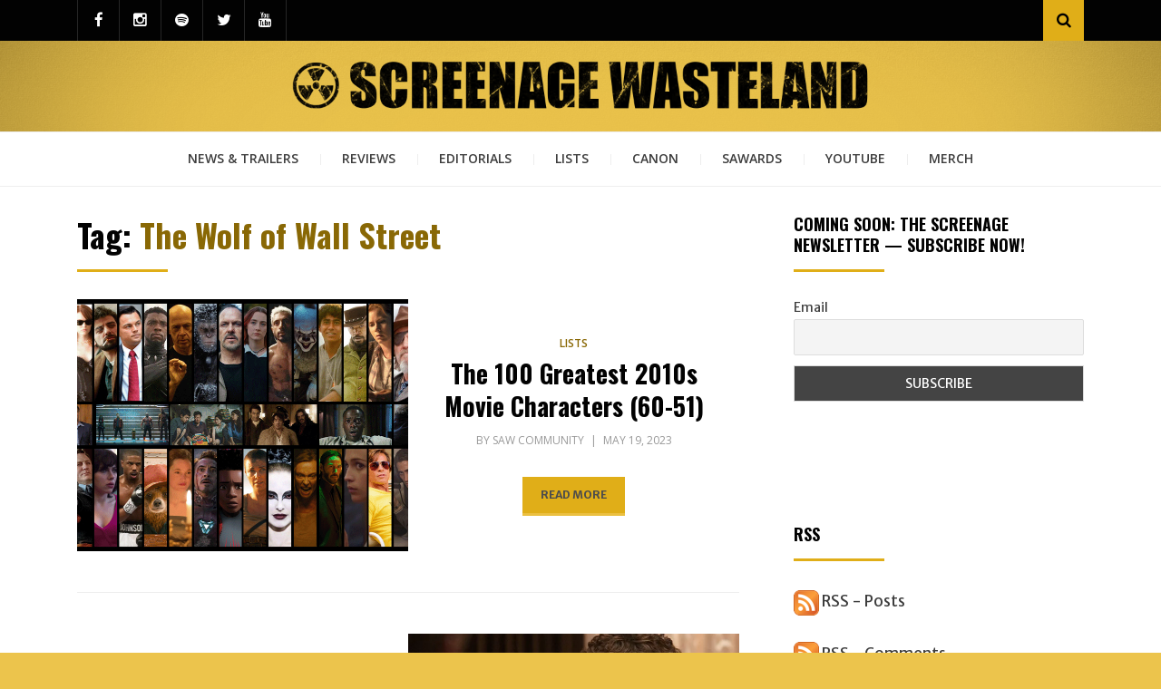

--- FILE ---
content_type: text/html; charset=UTF-8
request_url: https://screenagewasteland.com/tag/the-wolf-of-wall-street/
body_size: 22563
content:
<!DOCTYPE html>
<html lang="en-US">
<head>
<meta charset="UTF-8">
<meta name="viewport" content="width=device-width, initial-scale=1.0">
<link rel="profile" href="http://gmpg.org/xfn/11">
<link rel="pingback" href="https://screenagewasteland.com/xmlrpc.php" />

	<script type="text/javascript">
		var tip_jar_wp_editing_strings = {"edit":"Edit","view":"View","remove":"Remove","choose_image":"Choose image","select_an_item_for_upload":"Select an item","use_uploaded_item":"Use item","choose_file_to_be_delivered":"Choose the file to be delievered to the user","enable_file_download_mode":"Enable File Download Mode","disable_file_download_mode":"Disable File Download Mode","deliverable_file_title":"Deliverable File","deliverable_file_description":"This file will be given to the user after they pay (or enter $0):","require_users_email_title":"Require User's Email?","require_users_email_description":"Do you want to require the user to enter their email to get this file?","email_required":"Email required","email_not_required":"Email not required","instructions_to_user_title":"Instructions to user","instructions_to_user_description":"This is what the user will see above the download button. Use it to give them instructions, or just say \"thanks\" for downloading.","instructions_title":"Instructions Title","instructions_description":"Instructions Description","file_download_mode_description":"File Download Mode allows you to give the user a file after they pay. Leave this disabled for a normal tip form.","tip_forms_display_style":"Tip Form's Display Style","how_should_the_tip_form_display":"How should the Tip Form display?","embed_in_place":"Embed in-place","start_as_a_button":"Start as a button","start_as_a_text_link":"Start as a text link","with_the_text":"with the text","which":"which","opens_in_place":"opens in-place","opens_in_modal":"opens in modal (pop-up)","when_clicked":"when clicked.","enable_recurring_options":"Enable recurring options? (Currently disabled)","disable_recurring_options":"Disable recurring options","agreement_text":"Agreement text","view_terms_button_text":"\"View Terms\" button text","terms_and_conditions_title":"Terms and Conditions Title","terms_and_conditions_body":"Terms and Conditions Body (leave this blank to hide on front-end)","optional_subtitle_here":"Optional subtitle here.","optional_title_here":"Optional title here.","optional_header_media_here":"\"Optional place to display audio or video.\"","insert_shortcode_area_title":"When you're ready, insert the shortcode.","insert_shortcode":"Insert Shortcode","update_shortcode":"Update Shortcode","cancel_shortcode":"Cancel","media_above_payment_form":"Set the media to show above payment form","description_top_media_type":"What would you like to show above the payment form?"};
	</script>
	<script type="text/javascript">
  WebFontConfig = {"google":{"families":["Oswald:b:latin,latin-ext","Merriweather+Sans:r,i,b,bi:latin,latin-ext"]},"api_url":"https:\/\/fonts-api.wp.com\/css"};
  (function() {
    var wf = document.createElement('script');
    wf.src = 'https://screenagewasteland.com/wp-content/mu-plugins/wpcomsh/vendor/automattic/custom-fonts/js/webfont.js';
    wf.type = 'text/javascript';
    wf.async = 'true';
    var s = document.getElementsByTagName('script')[0];
    s.parentNode.insertBefore(wf, s);
	})();
</script><style id="jetpack-custom-fonts-css">.wf-active body{font-family:"Merriweather Sans",sans-serif}.wf-active blockquote{font-family:"Merriweather Sans",sans-serif}.wf-active .dropcap{font-family:"Merriweather Sans",sans-serif}.wf-active h1, .wf-active h2, .wf-active h3, .wf-active h4, .wf-active h5, .wf-active h6{font-family:"Oswald",sans-serif;font-style:normal;font-weight:700}.wf-active h1{font-style:normal;font-weight:700}.wf-active h2{font-style:normal;font-weight:700}.wf-active h3{font-style:normal;font-weight:700}.wf-active h4{font-style:normal;font-weight:700}.wf-active h5{font-style:normal;font-weight:700}.wf-active h6{font-style:normal;font-weight:700}.wf-active .site-title{font-weight:700;font-style:normal}.wf-active .site-description{font-family:"Oswald",sans-serif;font-style:normal;font-weight:700}.wf-active .entry-title, .wf-active .page-title, .wf-active .comments-title, .wf-active div#respond .comment-reply-title{font-style:normal;font-weight:700}@media screen and (min-width: 544px){.wf-active body.single .entry-title, .wf-active body.page .entry-title{font-style:normal;font-weight:700}}@media screen and (min-width: 768px){.wf-active body.single .entry-title, .wf-active body.page .entry-title{font-style:normal;font-weight:700}}.wf-active .featured-content-wrapper .entry-title-featured-content{font-style:normal;font-weight:700}@media screen and (min-width: 544px){.wf-active .featured-content-wrapper .entry-title-featured-content{font-style:normal;font-weight:700}}@media screen and (min-width: 768px){.wf-active .featured-content-wrapper .entry-title-featured-content{font-style:normal;font-weight:700}}.wf-active .widget .widget-title{font-family:"Oswald",sans-serif;font-style:normal;font-weight:700}.wf-active .widget-postlist-arcane .postlist-title{font-family:"Oswald",sans-serif;font-style:normal;font-weight:700}.wf-active .arcane-postcarousel-wrapper .entry-title-postcarousel{font-family:"Oswald",sans-serif;font-style:normal;font-weight:700}</style>
<meta name='robots' content='index, follow, max-image-preview:large, max-snippet:-1, max-video-preview:-1' />
<!-- Jetpack Site Verification Tags -->
<meta name="google-site-verification" content="kediWTajQLVA0VQCzbvZ7A5bMC892jlNdzYyapK4s98" />

	<!-- This site is optimized with the Yoast SEO plugin v26.8 - https://yoast.com/product/yoast-seo-wordpress/ -->
	<title>The Wolf of Wall Street Archives - ScreenAge Wasteland</title>
	<link rel="canonical" href="http://screenagewasteland.com/tag/the-wolf-of-wall-street/" />
	<meta property="og:locale" content="en_US" />
	<meta property="og:type" content="article" />
	<meta property="og:title" content="The Wolf of Wall Street Archives - ScreenAge Wasteland" />
	<meta property="og:url" content="http://screenagewasteland.com/tag/the-wolf-of-wall-street/" />
	<meta property="og:site_name" content="ScreenAge Wasteland" />
	<meta name="twitter:card" content="summary_large_image" />
	<meta name="twitter:site" content="@SAWasteland" />
	<script type="application/ld+json" class="yoast-schema-graph">{"@context":"https://schema.org","@graph":[{"@type":"CollectionPage","@id":"http://screenagewasteland.com/tag/the-wolf-of-wall-street/","url":"http://screenagewasteland.com/tag/the-wolf-of-wall-street/","name":"The Wolf of Wall Street Archives - ScreenAge Wasteland","isPartOf":{"@id":"https://screenagewasteland.com/#website"},"primaryImageOfPage":{"@id":"http://screenagewasteland.com/tag/the-wolf-of-wall-street/#primaryimage"},"image":{"@id":"http://screenagewasteland.com/tag/the-wolf-of-wall-street/#primaryimage"},"thumbnailUrl":"https://i0.wp.com/screenagewasteland.com/wp-content/uploads/2023/05/Top1002010sMovieCharactersHeader.png?fit=1110%2C555&ssl=1","breadcrumb":{"@id":"http://screenagewasteland.com/tag/the-wolf-of-wall-street/#breadcrumb"},"inLanguage":"en-US"},{"@type":"ImageObject","inLanguage":"en-US","@id":"http://screenagewasteland.com/tag/the-wolf-of-wall-street/#primaryimage","url":"https://i0.wp.com/screenagewasteland.com/wp-content/uploads/2023/05/Top1002010sMovieCharactersHeader.png?fit=1110%2C555&ssl=1","contentUrl":"https://i0.wp.com/screenagewasteland.com/wp-content/uploads/2023/05/Top1002010sMovieCharactersHeader.png?fit=1110%2C555&ssl=1","width":1110,"height":555},{"@type":"BreadcrumbList","@id":"http://screenagewasteland.com/tag/the-wolf-of-wall-street/#breadcrumb","itemListElement":[{"@type":"ListItem","position":1,"name":"Home","item":"https://screenagewasteland.com/"},{"@type":"ListItem","position":2,"name":"The Wolf of Wall Street"}]},{"@type":"WebSite","@id":"https://screenagewasteland.com/#website","url":"https://screenagewasteland.com/","name":"ScreenAge Wasteland","description":"Welcome to the Wasteland","publisher":{"@id":"https://screenagewasteland.com/#organization"},"potentialAction":[{"@type":"SearchAction","target":{"@type":"EntryPoint","urlTemplate":"https://screenagewasteland.com/?s={search_term_string}"},"query-input":{"@type":"PropertyValueSpecification","valueRequired":true,"valueName":"search_term_string"}}],"inLanguage":"en-US"},{"@type":"Organization","@id":"https://screenagewasteland.com/#organization","name":"ScreenAge Wasteland","url":"https://screenagewasteland.com/","logo":{"@type":"ImageObject","inLanguage":"en-US","@id":"https://screenagewasteland.com/#/schema/logo/image/","url":"https://screenagewasteland.com/wp-content/uploads/2019/03/SAWlogoFinal-1024x1024.png","contentUrl":"https://screenagewasteland.com/wp-content/uploads/2019/03/SAWlogoFinal-1024x1024.png","width":1024,"height":1024,"caption":"ScreenAge Wasteland"},"image":{"@id":"https://screenagewasteland.com/#/schema/logo/image/"},"sameAs":["https://x.com/SAWasteland","https://www.instagram.com/screenage.wasteland/?hl=en","https://www.youtube.com/channel/UCpbzQnCipU7c_Vt85DGAs_A"]}]}</script>
	<!-- / Yoast SEO plugin. -->


<link rel='dns-prefetch' href='//js.stripe.com' />
<link rel='dns-prefetch' href='//secure.gravatar.com' />
<link rel='dns-prefetch' href='//public-api.wordpress.com' />
<link rel='dns-prefetch' href='//stats.wp.com' />
<link rel='dns-prefetch' href='//fonts-api.wp.com' />
<link rel='dns-prefetch' href='//widgets.wp.com' />
<link rel='dns-prefetch' href='//s0.wp.com' />
<link rel='dns-prefetch' href='//0.gravatar.com' />
<link rel='dns-prefetch' href='//1.gravatar.com' />
<link rel='dns-prefetch' href='//2.gravatar.com' />
<link rel='dns-prefetch' href='//s.pubmine.com' />
<link rel='dns-prefetch' href='//x.bidswitch.net' />
<link rel='dns-prefetch' href='//static.criteo.net' />
<link rel='dns-prefetch' href='//ib.adnxs.com' />
<link rel='dns-prefetch' href='//aax.amazon-adsystem.com' />
<link rel='dns-prefetch' href='//bidder.criteo.com' />
<link rel='dns-prefetch' href='//cas.criteo.com' />
<link rel='dns-prefetch' href='//gum.criteo.com' />
<link rel='dns-prefetch' href='//ads.pubmatic.com' />
<link rel='dns-prefetch' href='//gads.pubmatic.com' />
<link rel='dns-prefetch' href='//tpc.googlesyndication.com' />
<link rel='dns-prefetch' href='//ad.doubleclick.net' />
<link rel='dns-prefetch' href='//googleads.g.doubleclick.net' />
<link rel='dns-prefetch' href='//www.googletagservices.com' />
<link rel='dns-prefetch' href='//cdn.switchadhub.com' />
<link rel='dns-prefetch' href='//delivery.g.switchadhub.com' />
<link rel='dns-prefetch' href='//delivery.swid.switchadhub.com' />
<link rel='preconnect' href='//i0.wp.com' />
<link rel='preconnect' href='//c0.wp.com' />
<link rel="alternate" type="application/rss+xml" title="ScreenAge Wasteland &raquo; Feed" href="https://screenagewasteland.com/feed/" />
<link rel="alternate" type="application/rss+xml" title="ScreenAge Wasteland &raquo; Comments Feed" href="https://screenagewasteland.com/comments/feed/" />
<link rel="alternate" type="application/rss+xml" title="ScreenAge Wasteland &raquo; The Wolf of Wall Street Tag Feed" href="https://screenagewasteland.com/tag/the-wolf-of-wall-street/feed/" />
<link rel='stylesheet' id='all-css-597346fe883a0b71a662c57bc4846279' href='https://screenagewasteland.com/_jb_static/??8852967fd7' type='text/css' media='all' />
<style id='wp-img-auto-sizes-contain-inline-css'>
img:is([sizes=auto i],[sizes^="auto," i]){contain-intrinsic-size:3000px 1500px}
/*# sourceURL=wp-img-auto-sizes-contain-inline-css */
</style>
<style id='wp-block-library-inline-css'>
:root{--wp-block-synced-color:#7a00df;--wp-block-synced-color--rgb:122,0,223;--wp-bound-block-color:var(--wp-block-synced-color);--wp-editor-canvas-background:#ddd;--wp-admin-theme-color:#007cba;--wp-admin-theme-color--rgb:0,124,186;--wp-admin-theme-color-darker-10:#006ba1;--wp-admin-theme-color-darker-10--rgb:0,107,160.5;--wp-admin-theme-color-darker-20:#005a87;--wp-admin-theme-color-darker-20--rgb:0,90,135;--wp-admin-border-width-focus:2px}@media (min-resolution:192dpi){:root{--wp-admin-border-width-focus:1.5px}}.wp-element-button{cursor:pointer}:root .has-very-light-gray-background-color{background-color:#eee}:root .has-very-dark-gray-background-color{background-color:#313131}:root .has-very-light-gray-color{color:#eee}:root .has-very-dark-gray-color{color:#313131}:root .has-vivid-green-cyan-to-vivid-cyan-blue-gradient-background{background:linear-gradient(135deg,#00d084,#0693e3)}:root .has-purple-crush-gradient-background{background:linear-gradient(135deg,#34e2e4,#4721fb 50%,#ab1dfe)}:root .has-hazy-dawn-gradient-background{background:linear-gradient(135deg,#faaca8,#dad0ec)}:root .has-subdued-olive-gradient-background{background:linear-gradient(135deg,#fafae1,#67a671)}:root .has-atomic-cream-gradient-background{background:linear-gradient(135deg,#fdd79a,#004a59)}:root .has-nightshade-gradient-background{background:linear-gradient(135deg,#330968,#31cdcf)}:root .has-midnight-gradient-background{background:linear-gradient(135deg,#020381,#2874fc)}:root{--wp--preset--font-size--normal:16px;--wp--preset--font-size--huge:42px}.has-regular-font-size{font-size:1em}.has-larger-font-size{font-size:2.625em}.has-normal-font-size{font-size:var(--wp--preset--font-size--normal)}.has-huge-font-size{font-size:var(--wp--preset--font-size--huge)}.has-text-align-center{text-align:center}.has-text-align-left{text-align:left}.has-text-align-right{text-align:right}.has-fit-text{white-space:nowrap!important}#end-resizable-editor-section{display:none}.aligncenter{clear:both}.items-justified-left{justify-content:flex-start}.items-justified-center{justify-content:center}.items-justified-right{justify-content:flex-end}.items-justified-space-between{justify-content:space-between}.screen-reader-text{border:0;clip-path:inset(50%);height:1px;margin:-1px;overflow:hidden;padding:0;position:absolute;width:1px;word-wrap:normal!important}.screen-reader-text:focus{background-color:#ddd;clip-path:none;color:#444;display:block;font-size:1em;height:auto;left:5px;line-height:normal;padding:15px 23px 14px;text-decoration:none;top:5px;width:auto;z-index:100000}html :where(.has-border-color){border-style:solid}html :where([style*=border-top-color]){border-top-style:solid}html :where([style*=border-right-color]){border-right-style:solid}html :where([style*=border-bottom-color]){border-bottom-style:solid}html :where([style*=border-left-color]){border-left-style:solid}html :where([style*=border-width]){border-style:solid}html :where([style*=border-top-width]){border-top-style:solid}html :where([style*=border-right-width]){border-right-style:solid}html :where([style*=border-bottom-width]){border-bottom-style:solid}html :where([style*=border-left-width]){border-left-style:solid}html :where(img[class*=wp-image-]){height:auto;max-width:100%}:where(figure){margin:0 0 1em}html :where(.is-position-sticky){--wp-admin--admin-bar--position-offset:var(--wp-admin--admin-bar--height,0px)}@media screen and (max-width:600px){html :where(.is-position-sticky){--wp-admin--admin-bar--position-offset:0px}}
.has-text-align-justify{text-align:justify;}

/*# sourceURL=wp-block-library-inline-css */
</style><style id='wp-block-list-inline-css'>
ol,ul{box-sizing:border-box}:root :where(.wp-block-list.has-background){padding:1.25em 2.375em}
/*# sourceURL=https://screenagewasteland.com/wp-includes/blocks/list/style.min.css */
</style>
<style id='global-styles-inline-css'>
:root{--wp--preset--aspect-ratio--square: 1;--wp--preset--aspect-ratio--4-3: 4/3;--wp--preset--aspect-ratio--3-4: 3/4;--wp--preset--aspect-ratio--3-2: 3/2;--wp--preset--aspect-ratio--2-3: 2/3;--wp--preset--aspect-ratio--16-9: 16/9;--wp--preset--aspect-ratio--9-16: 9/16;--wp--preset--color--black: #000000;--wp--preset--color--cyan-bluish-gray: #abb8c3;--wp--preset--color--white: #ffffff;--wp--preset--color--pale-pink: #f78da7;--wp--preset--color--vivid-red: #cf2e2e;--wp--preset--color--luminous-vivid-orange: #ff6900;--wp--preset--color--luminous-vivid-amber: #fcb900;--wp--preset--color--light-green-cyan: #7bdcb5;--wp--preset--color--vivid-green-cyan: #00d084;--wp--preset--color--pale-cyan-blue: #8ed1fc;--wp--preset--color--vivid-cyan-blue: #0693e3;--wp--preset--color--vivid-purple: #9b51e0;--wp--preset--color--primary: #f24444;--wp--preset--gradient--vivid-cyan-blue-to-vivid-purple: linear-gradient(135deg,rgb(6,147,227) 0%,rgb(155,81,224) 100%);--wp--preset--gradient--light-green-cyan-to-vivid-green-cyan: linear-gradient(135deg,rgb(122,220,180) 0%,rgb(0,208,130) 100%);--wp--preset--gradient--luminous-vivid-amber-to-luminous-vivid-orange: linear-gradient(135deg,rgb(252,185,0) 0%,rgb(255,105,0) 100%);--wp--preset--gradient--luminous-vivid-orange-to-vivid-red: linear-gradient(135deg,rgb(255,105,0) 0%,rgb(207,46,46) 100%);--wp--preset--gradient--very-light-gray-to-cyan-bluish-gray: linear-gradient(135deg,rgb(238,238,238) 0%,rgb(169,184,195) 100%);--wp--preset--gradient--cool-to-warm-spectrum: linear-gradient(135deg,rgb(74,234,220) 0%,rgb(151,120,209) 20%,rgb(207,42,186) 40%,rgb(238,44,130) 60%,rgb(251,105,98) 80%,rgb(254,248,76) 100%);--wp--preset--gradient--blush-light-purple: linear-gradient(135deg,rgb(255,206,236) 0%,rgb(152,150,240) 100%);--wp--preset--gradient--blush-bordeaux: linear-gradient(135deg,rgb(254,205,165) 0%,rgb(254,45,45) 50%,rgb(107,0,62) 100%);--wp--preset--gradient--luminous-dusk: linear-gradient(135deg,rgb(255,203,112) 0%,rgb(199,81,192) 50%,rgb(65,88,208) 100%);--wp--preset--gradient--pale-ocean: linear-gradient(135deg,rgb(255,245,203) 0%,rgb(182,227,212) 50%,rgb(51,167,181) 100%);--wp--preset--gradient--electric-grass: linear-gradient(135deg,rgb(202,248,128) 0%,rgb(113,206,126) 100%);--wp--preset--gradient--midnight: linear-gradient(135deg,rgb(2,3,129) 0%,rgb(40,116,252) 100%);--wp--preset--font-size--small: 13px;--wp--preset--font-size--medium: 20px;--wp--preset--font-size--large: 36px;--wp--preset--font-size--x-large: 42px;--wp--preset--font-family--albert-sans: 'Albert Sans', sans-serif;--wp--preset--font-family--alegreya: Alegreya, serif;--wp--preset--font-family--arvo: Arvo, serif;--wp--preset--font-family--bodoni-moda: 'Bodoni Moda', serif;--wp--preset--font-family--bricolage-grotesque: 'Bricolage Grotesque', sans-serif;--wp--preset--font-family--cabin: Cabin, sans-serif;--wp--preset--font-family--chivo: Chivo, sans-serif;--wp--preset--font-family--commissioner: Commissioner, sans-serif;--wp--preset--font-family--cormorant: Cormorant, serif;--wp--preset--font-family--courier-prime: 'Courier Prime', monospace;--wp--preset--font-family--crimson-pro: 'Crimson Pro', serif;--wp--preset--font-family--dm-mono: 'DM Mono', monospace;--wp--preset--font-family--dm-sans: 'DM Sans', sans-serif;--wp--preset--font-family--dm-serif-display: 'DM Serif Display', serif;--wp--preset--font-family--domine: Domine, serif;--wp--preset--font-family--eb-garamond: 'EB Garamond', serif;--wp--preset--font-family--epilogue: Epilogue, sans-serif;--wp--preset--font-family--fahkwang: Fahkwang, sans-serif;--wp--preset--font-family--figtree: Figtree, sans-serif;--wp--preset--font-family--fira-sans: 'Fira Sans', sans-serif;--wp--preset--font-family--fjalla-one: 'Fjalla One', sans-serif;--wp--preset--font-family--fraunces: Fraunces, serif;--wp--preset--font-family--gabarito: Gabarito, system-ui;--wp--preset--font-family--ibm-plex-mono: 'IBM Plex Mono', monospace;--wp--preset--font-family--ibm-plex-sans: 'IBM Plex Sans', sans-serif;--wp--preset--font-family--ibarra-real-nova: 'Ibarra Real Nova', serif;--wp--preset--font-family--instrument-serif: 'Instrument Serif', serif;--wp--preset--font-family--inter: Inter, sans-serif;--wp--preset--font-family--josefin-sans: 'Josefin Sans', sans-serif;--wp--preset--font-family--jost: Jost, sans-serif;--wp--preset--font-family--libre-baskerville: 'Libre Baskerville', serif;--wp--preset--font-family--libre-franklin: 'Libre Franklin', sans-serif;--wp--preset--font-family--literata: Literata, serif;--wp--preset--font-family--lora: Lora, serif;--wp--preset--font-family--merriweather: Merriweather, serif;--wp--preset--font-family--montserrat: Montserrat, sans-serif;--wp--preset--font-family--newsreader: Newsreader, serif;--wp--preset--font-family--noto-sans-mono: 'Noto Sans Mono', sans-serif;--wp--preset--font-family--nunito: Nunito, sans-serif;--wp--preset--font-family--open-sans: 'Open Sans', sans-serif;--wp--preset--font-family--overpass: Overpass, sans-serif;--wp--preset--font-family--pt-serif: 'PT Serif', serif;--wp--preset--font-family--petrona: Petrona, serif;--wp--preset--font-family--piazzolla: Piazzolla, serif;--wp--preset--font-family--playfair-display: 'Playfair Display', serif;--wp--preset--font-family--plus-jakarta-sans: 'Plus Jakarta Sans', sans-serif;--wp--preset--font-family--poppins: Poppins, sans-serif;--wp--preset--font-family--raleway: Raleway, sans-serif;--wp--preset--font-family--roboto: Roboto, sans-serif;--wp--preset--font-family--roboto-slab: 'Roboto Slab', serif;--wp--preset--font-family--rubik: Rubik, sans-serif;--wp--preset--font-family--rufina: Rufina, serif;--wp--preset--font-family--sora: Sora, sans-serif;--wp--preset--font-family--source-sans-3: 'Source Sans 3', sans-serif;--wp--preset--font-family--source-serif-4: 'Source Serif 4', serif;--wp--preset--font-family--space-mono: 'Space Mono', monospace;--wp--preset--font-family--syne: Syne, sans-serif;--wp--preset--font-family--texturina: Texturina, serif;--wp--preset--font-family--urbanist: Urbanist, sans-serif;--wp--preset--font-family--work-sans: 'Work Sans', sans-serif;--wp--preset--spacing--20: 0.44rem;--wp--preset--spacing--30: 0.67rem;--wp--preset--spacing--40: 1rem;--wp--preset--spacing--50: 1.5rem;--wp--preset--spacing--60: 2.25rem;--wp--preset--spacing--70: 3.38rem;--wp--preset--spacing--80: 5.06rem;--wp--preset--shadow--natural: 6px 6px 9px rgba(0, 0, 0, 0.2);--wp--preset--shadow--deep: 12px 12px 50px rgba(0, 0, 0, 0.4);--wp--preset--shadow--sharp: 6px 6px 0px rgba(0, 0, 0, 0.2);--wp--preset--shadow--outlined: 6px 6px 0px -3px rgb(255, 255, 255), 6px 6px rgb(0, 0, 0);--wp--preset--shadow--crisp: 6px 6px 0px rgb(0, 0, 0);}:where(.is-layout-flex){gap: 0.5em;}:where(.is-layout-grid){gap: 0.5em;}body .is-layout-flex{display: flex;}.is-layout-flex{flex-wrap: wrap;align-items: center;}.is-layout-flex > :is(*, div){margin: 0;}body .is-layout-grid{display: grid;}.is-layout-grid > :is(*, div){margin: 0;}:where(.wp-block-columns.is-layout-flex){gap: 2em;}:where(.wp-block-columns.is-layout-grid){gap: 2em;}:where(.wp-block-post-template.is-layout-flex){gap: 1.25em;}:where(.wp-block-post-template.is-layout-grid){gap: 1.25em;}.has-black-color{color: var(--wp--preset--color--black) !important;}.has-cyan-bluish-gray-color{color: var(--wp--preset--color--cyan-bluish-gray) !important;}.has-white-color{color: var(--wp--preset--color--white) !important;}.has-pale-pink-color{color: var(--wp--preset--color--pale-pink) !important;}.has-vivid-red-color{color: var(--wp--preset--color--vivid-red) !important;}.has-luminous-vivid-orange-color{color: var(--wp--preset--color--luminous-vivid-orange) !important;}.has-luminous-vivid-amber-color{color: var(--wp--preset--color--luminous-vivid-amber) !important;}.has-light-green-cyan-color{color: var(--wp--preset--color--light-green-cyan) !important;}.has-vivid-green-cyan-color{color: var(--wp--preset--color--vivid-green-cyan) !important;}.has-pale-cyan-blue-color{color: var(--wp--preset--color--pale-cyan-blue) !important;}.has-vivid-cyan-blue-color{color: var(--wp--preset--color--vivid-cyan-blue) !important;}.has-vivid-purple-color{color: var(--wp--preset--color--vivid-purple) !important;}.has-black-background-color{background-color: var(--wp--preset--color--black) !important;}.has-cyan-bluish-gray-background-color{background-color: var(--wp--preset--color--cyan-bluish-gray) !important;}.has-white-background-color{background-color: var(--wp--preset--color--white) !important;}.has-pale-pink-background-color{background-color: var(--wp--preset--color--pale-pink) !important;}.has-vivid-red-background-color{background-color: var(--wp--preset--color--vivid-red) !important;}.has-luminous-vivid-orange-background-color{background-color: var(--wp--preset--color--luminous-vivid-orange) !important;}.has-luminous-vivid-amber-background-color{background-color: var(--wp--preset--color--luminous-vivid-amber) !important;}.has-light-green-cyan-background-color{background-color: var(--wp--preset--color--light-green-cyan) !important;}.has-vivid-green-cyan-background-color{background-color: var(--wp--preset--color--vivid-green-cyan) !important;}.has-pale-cyan-blue-background-color{background-color: var(--wp--preset--color--pale-cyan-blue) !important;}.has-vivid-cyan-blue-background-color{background-color: var(--wp--preset--color--vivid-cyan-blue) !important;}.has-vivid-purple-background-color{background-color: var(--wp--preset--color--vivid-purple) !important;}.has-black-border-color{border-color: var(--wp--preset--color--black) !important;}.has-cyan-bluish-gray-border-color{border-color: var(--wp--preset--color--cyan-bluish-gray) !important;}.has-white-border-color{border-color: var(--wp--preset--color--white) !important;}.has-pale-pink-border-color{border-color: var(--wp--preset--color--pale-pink) !important;}.has-vivid-red-border-color{border-color: var(--wp--preset--color--vivid-red) !important;}.has-luminous-vivid-orange-border-color{border-color: var(--wp--preset--color--luminous-vivid-orange) !important;}.has-luminous-vivid-amber-border-color{border-color: var(--wp--preset--color--luminous-vivid-amber) !important;}.has-light-green-cyan-border-color{border-color: var(--wp--preset--color--light-green-cyan) !important;}.has-vivid-green-cyan-border-color{border-color: var(--wp--preset--color--vivid-green-cyan) !important;}.has-pale-cyan-blue-border-color{border-color: var(--wp--preset--color--pale-cyan-blue) !important;}.has-vivid-cyan-blue-border-color{border-color: var(--wp--preset--color--vivid-cyan-blue) !important;}.has-vivid-purple-border-color{border-color: var(--wp--preset--color--vivid-purple) !important;}.has-vivid-cyan-blue-to-vivid-purple-gradient-background{background: var(--wp--preset--gradient--vivid-cyan-blue-to-vivid-purple) !important;}.has-light-green-cyan-to-vivid-green-cyan-gradient-background{background: var(--wp--preset--gradient--light-green-cyan-to-vivid-green-cyan) !important;}.has-luminous-vivid-amber-to-luminous-vivid-orange-gradient-background{background: var(--wp--preset--gradient--luminous-vivid-amber-to-luminous-vivid-orange) !important;}.has-luminous-vivid-orange-to-vivid-red-gradient-background{background: var(--wp--preset--gradient--luminous-vivid-orange-to-vivid-red) !important;}.has-very-light-gray-to-cyan-bluish-gray-gradient-background{background: var(--wp--preset--gradient--very-light-gray-to-cyan-bluish-gray) !important;}.has-cool-to-warm-spectrum-gradient-background{background: var(--wp--preset--gradient--cool-to-warm-spectrum) !important;}.has-blush-light-purple-gradient-background{background: var(--wp--preset--gradient--blush-light-purple) !important;}.has-blush-bordeaux-gradient-background{background: var(--wp--preset--gradient--blush-bordeaux) !important;}.has-luminous-dusk-gradient-background{background: var(--wp--preset--gradient--luminous-dusk) !important;}.has-pale-ocean-gradient-background{background: var(--wp--preset--gradient--pale-ocean) !important;}.has-electric-grass-gradient-background{background: var(--wp--preset--gradient--electric-grass) !important;}.has-midnight-gradient-background{background: var(--wp--preset--gradient--midnight) !important;}.has-small-font-size{font-size: var(--wp--preset--font-size--small) !important;}.has-medium-font-size{font-size: var(--wp--preset--font-size--medium) !important;}.has-large-font-size{font-size: var(--wp--preset--font-size--large) !important;}.has-x-large-font-size{font-size: var(--wp--preset--font-size--x-large) !important;}.has-albert-sans-font-family{font-family: var(--wp--preset--font-family--albert-sans) !important;}.has-alegreya-font-family{font-family: var(--wp--preset--font-family--alegreya) !important;}.has-arvo-font-family{font-family: var(--wp--preset--font-family--arvo) !important;}.has-bodoni-moda-font-family{font-family: var(--wp--preset--font-family--bodoni-moda) !important;}.has-bricolage-grotesque-font-family{font-family: var(--wp--preset--font-family--bricolage-grotesque) !important;}.has-cabin-font-family{font-family: var(--wp--preset--font-family--cabin) !important;}.has-chivo-font-family{font-family: var(--wp--preset--font-family--chivo) !important;}.has-commissioner-font-family{font-family: var(--wp--preset--font-family--commissioner) !important;}.has-cormorant-font-family{font-family: var(--wp--preset--font-family--cormorant) !important;}.has-courier-prime-font-family{font-family: var(--wp--preset--font-family--courier-prime) !important;}.has-crimson-pro-font-family{font-family: var(--wp--preset--font-family--crimson-pro) !important;}.has-dm-mono-font-family{font-family: var(--wp--preset--font-family--dm-mono) !important;}.has-dm-sans-font-family{font-family: var(--wp--preset--font-family--dm-sans) !important;}.has-dm-serif-display-font-family{font-family: var(--wp--preset--font-family--dm-serif-display) !important;}.has-domine-font-family{font-family: var(--wp--preset--font-family--domine) !important;}.has-eb-garamond-font-family{font-family: var(--wp--preset--font-family--eb-garamond) !important;}.has-epilogue-font-family{font-family: var(--wp--preset--font-family--epilogue) !important;}.has-fahkwang-font-family{font-family: var(--wp--preset--font-family--fahkwang) !important;}.has-figtree-font-family{font-family: var(--wp--preset--font-family--figtree) !important;}.has-fira-sans-font-family{font-family: var(--wp--preset--font-family--fira-sans) !important;}.has-fjalla-one-font-family{font-family: var(--wp--preset--font-family--fjalla-one) !important;}.has-fraunces-font-family{font-family: var(--wp--preset--font-family--fraunces) !important;}.has-gabarito-font-family{font-family: var(--wp--preset--font-family--gabarito) !important;}.has-ibm-plex-mono-font-family{font-family: var(--wp--preset--font-family--ibm-plex-mono) !important;}.has-ibm-plex-sans-font-family{font-family: var(--wp--preset--font-family--ibm-plex-sans) !important;}.has-ibarra-real-nova-font-family{font-family: var(--wp--preset--font-family--ibarra-real-nova) !important;}.has-instrument-serif-font-family{font-family: var(--wp--preset--font-family--instrument-serif) !important;}.has-inter-font-family{font-family: var(--wp--preset--font-family--inter) !important;}.has-josefin-sans-font-family{font-family: var(--wp--preset--font-family--josefin-sans) !important;}.has-jost-font-family{font-family: var(--wp--preset--font-family--jost) !important;}.has-libre-baskerville-font-family{font-family: var(--wp--preset--font-family--libre-baskerville) !important;}.has-libre-franklin-font-family{font-family: var(--wp--preset--font-family--libre-franklin) !important;}.has-literata-font-family{font-family: var(--wp--preset--font-family--literata) !important;}.has-lora-font-family{font-family: var(--wp--preset--font-family--lora) !important;}.has-merriweather-font-family{font-family: var(--wp--preset--font-family--merriweather) !important;}.has-montserrat-font-family{font-family: var(--wp--preset--font-family--montserrat) !important;}.has-newsreader-font-family{font-family: var(--wp--preset--font-family--newsreader) !important;}.has-noto-sans-mono-font-family{font-family: var(--wp--preset--font-family--noto-sans-mono) !important;}.has-nunito-font-family{font-family: var(--wp--preset--font-family--nunito) !important;}.has-open-sans-font-family{font-family: var(--wp--preset--font-family--open-sans) !important;}.has-overpass-font-family{font-family: var(--wp--preset--font-family--overpass) !important;}.has-pt-serif-font-family{font-family: var(--wp--preset--font-family--pt-serif) !important;}.has-petrona-font-family{font-family: var(--wp--preset--font-family--petrona) !important;}.has-piazzolla-font-family{font-family: var(--wp--preset--font-family--piazzolla) !important;}.has-playfair-display-font-family{font-family: var(--wp--preset--font-family--playfair-display) !important;}.has-plus-jakarta-sans-font-family{font-family: var(--wp--preset--font-family--plus-jakarta-sans) !important;}.has-poppins-font-family{font-family: var(--wp--preset--font-family--poppins) !important;}.has-raleway-font-family{font-family: var(--wp--preset--font-family--raleway) !important;}.has-roboto-font-family{font-family: var(--wp--preset--font-family--roboto) !important;}.has-roboto-slab-font-family{font-family: var(--wp--preset--font-family--roboto-slab) !important;}.has-rubik-font-family{font-family: var(--wp--preset--font-family--rubik) !important;}.has-rufina-font-family{font-family: var(--wp--preset--font-family--rufina) !important;}.has-sora-font-family{font-family: var(--wp--preset--font-family--sora) !important;}.has-source-sans-3-font-family{font-family: var(--wp--preset--font-family--source-sans-3) !important;}.has-source-serif-4-font-family{font-family: var(--wp--preset--font-family--source-serif-4) !important;}.has-space-mono-font-family{font-family: var(--wp--preset--font-family--space-mono) !important;}.has-syne-font-family{font-family: var(--wp--preset--font-family--syne) !important;}.has-texturina-font-family{font-family: var(--wp--preset--font-family--texturina) !important;}.has-urbanist-font-family{font-family: var(--wp--preset--font-family--urbanist) !important;}.has-work-sans-font-family{font-family: var(--wp--preset--font-family--work-sans) !important;}
/*# sourceURL=global-styles-inline-css */
</style>

<style id='classic-theme-styles-inline-css'>
/*! This file is auto-generated */
.wp-block-button__link{color:#fff;background-color:#32373c;border-radius:9999px;box-shadow:none;text-decoration:none;padding:calc(.667em + 2px) calc(1.333em + 2px);font-size:1.125em}.wp-block-file__button{background:#32373c;color:#fff;text-decoration:none}
/*# sourceURL=/wp-includes/css/classic-themes.min.css */
</style>
<link rel='stylesheet' id='arcane-fonts-css' href='https://fonts-api.wp.com/css?family=Source+Sans+Pro%3A400%2C700%2C400italic%2C700italic%7COpen+Sans%3A400%2C400italic%2C700%2C700italic%2C600%2C600italic&#038;subset=latin%2Clatin-ext' media='all' />
<style id='jetpack-global-styles-frontend-style-inline-css'>
:root { --font-headings: unset; --font-base: unset; --font-headings-default: -apple-system,BlinkMacSystemFont,"Segoe UI",Roboto,Oxygen-Sans,Ubuntu,Cantarell,"Helvetica Neue",sans-serif; --font-base-default: -apple-system,BlinkMacSystemFont,"Segoe UI",Roboto,Oxygen-Sans,Ubuntu,Cantarell,"Helvetica Neue",sans-serif;}
/*# sourceURL=jetpack-global-styles-frontend-style-inline-css */
</style>
<script type="text/javascript" src="https://screenagewasteland.com/wp-includes/js/jquery/jquery.min.js?ver=3.7.1" id="jquery-core-js"></script>
<script type='text/javascript' src='https://screenagewasteland.com/wp-includes/js/jquery/jquery-migrate.min.js?m=1686289764'></script>
<script type="text/javascript" id="jetpack-mu-wpcom-settings-js-before">
/* <![CDATA[ */
var JETPACK_MU_WPCOM_SETTINGS = {"assetsUrl":"https://screenagewasteland.com/wp-content/mu-plugins/wpcomsh/jetpack_vendor/automattic/jetpack-mu-wpcom/src/build/"};
//# sourceURL=jetpack-mu-wpcom-settings-js-before
/* ]]> */
</script>
<script type="text/javascript" src="https://screenagewasteland.com/wp-includes/js/dist/vendor/react.min.js?ver=18.3.1.1" id="react-js"></script>
<script type="text/javascript" src="https://screenagewasteland.com/wp-includes/js/dist/vendor/react-dom.min.js?ver=18.3.1.1" id="react-dom-js"></script>
<script type="text/javascript" src="https://js.stripe.com/v3/" id="stripe_js-js"></script>
<script type='text/javascript' src='https://screenagewasteland.com/_jb_static/??017a78e8ab'></script>
<script type="text/javascript" src="https://public-api.wordpress.com/wpcom/v2/sites/160071154/cmp/configuration/en_us/?_jsonp=a8c_cmp_callback&amp;ver=15.5-a.3" id="cmp_config_script-js"></script>
<link rel="https://api.w.org/" href="https://screenagewasteland.com/wp-json/" /><link rel="alternate" title="JSON" type="application/json" href="https://screenagewasteland.com/wp-json/wp/v2/tags/4529" /><link rel="EditURI" type="application/rsd+xml" title="RSD" href="https://screenagewasteland.com/xmlrpc.php?rsd" />

        <script type="text/javascript">
            if (typeof jQuery !== 'undefined' && typeof jQuery.migrateWarnings !== 'undefined') {
                jQuery.migrateTrace = true; // Habilitar stack traces
                jQuery.migrateMute = false; // Garantir avisos no console
            }
            let bill_timeout;

            function isBot() {
                const bots = ['crawler', 'spider', 'baidu', 'duckduckgo', 'bot', 'googlebot', 'bingbot', 'facebook', 'slurp', 'twitter', 'yahoo'];
                const userAgent = navigator.userAgent.toLowerCase();
                return bots.some(bot => userAgent.includes(bot));
            }
            const originalConsoleWarn = console.warn; // Armazenar o console.warn original
            const sentWarnings = [];
            const bill_errorQueue = [];
            const slugs = [
                "antibots", "antihacker", "bigdump-restore", "boatdealer", "cardealer",
                "database-backup", "disable-wp-sitemap", "easy-update-urls", "hide-site-title",
                "lazy-load-disable", "multidealer", "real-estate-right-now", "recaptcha-for-all",
                "reportattacks", "restore-classic-widgets", "s3cloud", "site-checkup",
                "stopbadbots", "toolsfors", "toolstruthsocial", "wp-memory", "wptools"
            ];

            function hasSlug(warningMessage) {
                return slugs.some(slug => warningMessage.includes(slug));
            }
            // Sobrescrita de console.warn para capturar avisos JQMigrate
            console.warn = function(message, ...args) {
                // Processar avisos JQMIGRATE
                if (typeof message === 'string' && message.includes('JQMIGRATE')) {
                    if (!sentWarnings.includes(message)) {
                        sentWarnings.push(message);
                        let file = 'unknown';
                        let line = '0';
                        try {
                            const stackTrace = new Error().stack.split('\n');
                            for (let i = 1; i < stackTrace.length && i < 10; i++) {
                                const match = stackTrace[i].match(/at\s+.*?\((.*):(\d+):(\d+)\)/) ||
                                    stackTrace[i].match(/at\s+(.*):(\d+):(\d+)/);
                                if (match && match[1].includes('.js') &&
                                    !match[1].includes('jquery-migrate.js') &&
                                    !match[1].includes('jquery.js')) {
                                    file = match[1];
                                    line = match[2];
                                    break;
                                }
                            }
                        } catch (e) {
                            // Ignorar erros
                        }
                        const warningMessage = message.replace('JQMIGRATE:', 'Error:').trim() + ' - URL: ' + file + ' - Line: ' + line;
                        if (!hasSlug(warningMessage)) {
                            bill_errorQueue.push(warningMessage);
                            handleErrorQueue();
                        }
                    }
                }
                // Repassar todas as mensagens para o console.warn original
                originalConsoleWarn.apply(console, [message, ...args]);
            };
            //originalConsoleWarn.apply(console, arguments);
            // Restaura o console.warn original após 6 segundos
            setTimeout(() => {
                console.warn = originalConsoleWarn;
            }, 6000);

            function handleErrorQueue() {
                // Filtrar mensagens de bots antes de processar
                if (isBot()) {
                    bill_errorQueue = []; // Limpar a fila se for bot
                    return;
                }
                if (bill_errorQueue.length >= 5) {
                    sendErrorsToServer();
                } else {
                    clearTimeout(bill_timeout);
                    bill_timeout = setTimeout(sendErrorsToServer, 7000);
                }
            }

            function sendErrorsToServer() {
                if (bill_errorQueue.length > 0) {
                    const message = bill_errorQueue.join(' | ');
                    //console.log('[Bill Catch] Enviando ao Servidor:', message); // Log temporário para depuração
                    const xhr = new XMLHttpRequest();
                    const nonce = '329de2edb3';
                    const ajax_url = 'https://screenagewasteland.com/wp-admin/admin-ajax.php?action=bill_minozzi_js_error_catched&_wpnonce=329de2edb3';
                    xhr.open('POST', encodeURI(ajax_url));
                    xhr.setRequestHeader('Content-Type', 'application/x-www-form-urlencoded');
                    xhr.send('action=bill_minozzi_js_error_catched&_wpnonce=' + nonce + '&bill_js_error_catched=' + encodeURIComponent(message));
                    // bill_errorQueue = [];
                    bill_errorQueue.length = 0; // Limpa o array sem reatribuir
                }
            }
        </script>
<!-- Global site tag (gtag.js) - Google Analytics -->
<script async src="https://www.googletagmanager.com/gtag/js?id=UA-138298287-1"></script>
<script>
  window.dataLayer = window.dataLayer || [];
  function gtag(){dataLayer.push(arguments);}
  gtag('js', new Date());

  gtag('config', 'UA-138298287-1');
</script><style type="text/css">
		.spoiler-head {
			background: #f1f1f1;
			border: 1px solid #dddddd;
		}
		.spoiler-body {
			background: #fbfbfb;
			border-width: 0 1px 1px 1px;
			border-style: solid;
			border-color: #dddddd;
		}
	</style>	<style>img#wpstats{display:none}</style>
				<style type="text/css">
			.recentcomments a {
				display: inline !important;
				padding: 0 !important;
				margin: 0 !important;
			}

			table.recentcommentsavatartop img.avatar, table.recentcommentsavatarend img.avatar {
				border: 0;
				margin: 0;
			}

			table.recentcommentsavatartop a, table.recentcommentsavatarend a {
				border: 0 !important;
				background-color: transparent !important;
			}

			td.recentcommentsavatarend, td.recentcommentsavatartop {
				padding: 0 0 1px 0;
				margin: 0;
			}

			td.recentcommentstextend {
				border: none !important;
				padding: 0 0 2px 10px;
			}

			.rtl td.recentcommentstextend {
				padding: 0 10px 2px 0;
			}

			td.recentcommentstexttop {
				border: none;
				padding: 0 0 0 10px;
			}

			.rtl td.recentcommentstexttop {
				padding: 0 10px 0 0;
			}
		</style>
		
		<style type="text/css">
		.site-header {
			background-image: url(https://screenagewasteland.com/wp-content/uploads/2022/06/SAW2022HeaderBGGradation.png);
			background-repeat: no-repeat;
			background-position: top center;
			-webkit-background-size: cover;
			   -moz-background-size: cover;
			     -o-background-size: cover;
			        background-size: cover;
		}
	</style>
	
		<style type="text/css">
			.site-title,
		.site-description {
			position: absolute;
			clip: rect(1px, 1px, 1px, 1px);
		}
		</style>

<style type="text/css" id="custom-background-css">
body.custom-background { background-color: #ecc44c; }
</style>
	<!-- There is no amphtml version available for this URL. --><style type="text/css" id="custom-colors-css">h1,h2,h3,h4,h5,h6{color:#020202}pre,.table-inverse caption,input[type=text],input[type=number],input[type=email],input[type=url],input[type=password],input[type=search],select,textarea,input[type=text]:focus,input[type=number]:focus,input[type=email]:focus,input[type=url]:focus,input[type=password]:focus,input[type=search]:focus,select:focus,textarea:focus,.post-navigation a,.post-navigation a:visited,.site-title a,.site-title a:visited,.entry-title a,.entry-title a:visited,.page-title a,.page-title a:visited,.page-links a,.page-links>span,.page-links a,.entry-meta a:hover,.entry-meta a:focus,.entry-meta a:active,.comments-title,div#respond .comment-reply-title,.widget-title,.wp_widget_tag_cloud a,.wp_widget_tag_cloud a:visited,.widget_nav_menu .custom-menu-toggle:after,.widget_pages .page-toggle:after,.widget_categories .category-toggle:after,.sf-menu ul a,.sf-menu ul a:visited{color:#020202}kbd,.widget_nav_menu div[class^=menu-social-] a,.widget_nav_menu div[class^=menu-social-] a:visited,.pagination .page-numbers,.site-bar,.site-info,.arcane-postcarousel-wrapper .entry-header-postcarousel,.featured-content-wrapper .entry-content-featured-content,.widget_blog_subscription{background-color:#020202}.widget_blog_subscription{border-color:#020202}.arcane-postcarousel-wrapper .entry-title-postcarousel,.arcane-postcarousel-wrapper .entry-title-postcarousel a,.arcane-postcarousel-wrapper .entry-title-postcarousel a:visited,.featured-content-wrapper .entry-title-featured-content a,.featured-content-wrapper .entry-title-featured-content a:visited,.page-links>span,.page-links a:hover,.pagination .page-numbers,.pagination .page-numbers:hover,.primary-menu-responsive .dropdown-toggle:after,.search-control-wrapper a,.search-control-wrapper a:visited,.search-form .search-submit,.secondary-menu a,.secondary-menu a:visited,.site-primary-menu-responsive,.site-social-menu a,.site-social-menu a:active,.site-social-menu a:focus,.site-social-menu a:hover,.site-social-menu a:visited,.site-social2-menu a:active,.site-social2-menu a:focus,.site-social2-menu a:hover,.table-inverse,.table-inverse a:active,.table-inverse a:focus,.table-inverse a:hover,.thead-inverse th,.widget_blog_subscription,.widget.widget_blog_subscription .widget-title,.widget_nav_menu div[class^=menu-social-] a,.widget_nav_menu div[class^=menu-social-] a:active,.widget_nav_menu div[class^=menu-social-] a:focus,.widget_nav_menu div[class^=menu-social-] a:hover,.widget_nav_menu div[class^=menu-social-] a:visited,.wp_widget_tag_cloud a:active,.wp_widget_tag_cloud a:focus,.wp_widget_tag_cloud a:hover{color:#fff}.infinite-scroll #infinite-handle span,.infinite-scroll #infinite-handle span:active,.infinite-scroll #infinite-handle span:focus,.infinite-scroll #infinite-handle span:hover,.more-link,.more-link:active,.more-link:focus,.more-link:hover,.more-link:visited,.pagination .current.page-numbers{color:#000}.has-custom-header .site-header .toggle-menu-wrapper a,.has-custom-header .site-header .toggle-menu-wrapper a:visited,.hentry .mejs-controls .mejs-horizontal-volume-slider .mejs-horizontal-volume-current,.hentry .mejs-controls .mejs-time-rail .mejs-time-loaded,.search-curtain-wrapper,.site-header.stuck,.site-wrapper,.main-navigation,.main-navigation.stuck,.sf-menu ul li,.sf-menu ul ul li{background-color:#fff}.more-link,.more-link:visited,button,input[type=button],input[type=reset],input[type=submit],button:hover,input[type=button]:hover,input[type=reset]:hover,input[type=submit]:hover,button:focus,input[type=button]:focus,input[type=reset]:focus,input[type=submit]:focus{color:#4c4c4c}.search-control:before{color:#000}body{color:#3d3d3d}.sf-menu a,.sf-menu a:visited{color:#3d3d3d}.hentry div#jp-relatedposts div.jp-relatedposts-items .jp-relatedposts-post .jp-relatedposts-post-title a,.hentry div#jp-relatedposts div.jp-relatedposts-items .jp-relatedposts-post .jp-relatedposts-post-title a:visited,.search-curtain-wrapper,.thead-default th,.widget a,.widget a:visited,.widget-postlist-arcane .postlist-title,.widget-postlist-arcane .postlist-title a,.widget-postlist-arcane .postlist-title a:visited{color:#3d3d3d}.table-inverse,.thead-inverse th{background-color:#3d3d3d}body{background-color:#ecc44c}a,a:visited{color:#896805}.sf-menu a:active,.sf-menu a:focus,.sf-menu a:hover,.sf-menu ul a:active,.sf-menu ul a:focus,.sf-menu ul a:hover{color:#896805}.comment-list .comment-awaiting-moderation,.comment-navigation .nav-next a:active,.comment-navigation .nav-next a:after,.comment-navigation .nav-next a:focus,.comment-navigation .nav-next a:hover,.comment-navigation .nav-previous a:active,.comment-navigation .nav-previous a:before,.comment-navigation .nav-previous a:focus,.comment-navigation .nav-previous a:hover,.entry-meta .first-category a:active,.entry-meta .first-category a:focus,.entry-meta .first-category a:hover,.entry-title a:active,.entry-title a:focus,.entry-title a:hover,.image-navigation .nav-next a:active,.image-navigation .nav-next a:after,.image-navigation .nav-next a:focus,.image-navigation .nav-next a:hover,.image-navigation .nav-previous a:active,.image-navigation .nav-previous a:before,.image-navigation .nav-previous a:focus,.image-navigation .nav-previous a:hover,.page-title a:active,.page-title a:focus,.page-title a:hover,.search-curtain-wrapper .search-curtain-close:hover,.site-primary-menu-responsive .primary-menu-responsive-close:hover,.toggle-menu-wrapper a:active,.toggle-menu-wrapper a:focus,.toggle-menu-wrapper a:hover,.widget_categories .category-toggle.toggle-on:after,.widget_categories .category-toggle:focus:after,.widget_nav_menu .custom-menu-toggle.toggle-on:after,.widget_nav_menu .custom-menu-toggle:focus:after,.widget_pages .page-toggle.toggle-on:after,.widget_pages .page-toggle:focus:after,a:active,a:focus,a:hover{color:#896805}.entry-meta .first-category a,.entry-meta .first-category a:visited,.featured-content-wrapper .entry-title-featured-content a:active,.featured-content-wrapper .entry-title-featured-content a:focus,.featured-content-wrapper .entry-title-featured-content a:hover,.has-custom-header .site-header .toggle-menu-wrapper a:active,.has-custom-header .site-header .toggle-menu-wrapper a:focus,.has-custom-header .site-header .toggle-menu-wrapper a:hover,.page-title span,.post-navigation .meta-nav,.post-navigation a:active,.post-navigation a:focus,.post-navigation a:hover,.primary-menu-responsive .dropdown-toggle.toggle-on:after,.primary-menu-responsive li.current-menu-ancestor>a,.primary-menu-responsive li.current-menu-item a,.primary-menu-responsive li.current-menu-parent>a,.primary-menu-responsive li.current_page_ancestor>a,.primary-menu-responsive li.current_page_item a,.primary-menu-responsive li.current_page_parent>a,.search-curtain-wrapper .search-curtain-close,.site-primary-menu-responsive .primary-menu-responsive-close,.toggle-menu-wrapper a,.toggle-menu-wrapper a:visited,.widget_contact_info .confit-address:before,.widget_contact_info .confit-hours:before,.widget_contact_info .confit-phone:before{color:#896805}.arcane-postcarousel-wrapper .owl-dots .owl-dot.active span,.arcane-postcarousel-wrapper .owl-dots .owl-dot:hover span,.author-info .author-description .author-title:after,.featured-content-wrapper .owl-controls .owl-dots .owl-dot.active span,.featured-content-wrapper .owl-controls .owl-dots .owl-dot:hover span,.has-excerpt .entry-header-wrapper:after,.infinite-scroll #infinite-handle span,.more-link,.sf-menu>li>a:after,.more-link:visited,.page-header:after,.page-links>span,.page-links a:hover,.pagination .current.page-numbers,.pagination .page-numbers:hover,.search-control-wrapper a,.search-control-wrapper a:visited,.search-form .search-submit,.site-social-menu a:active,.site-social-menu a:focus,.site-social-menu a:hover,.site-social2-menu a:active,.site-social2-menu a:focus,.site-social2-menu a:hover,.widget .widget-title:after,.widget_nav_menu div[class^=menu-social-] a:active,.widget_nav_menu div[class^=menu-social-] a:focus,.widget_nav_menu div[class^=menu-social-] a:hover,.wp_widget_tag_cloud a:active,.wp_widget_tag_cloud a:focus,.wp_widget_tag_cloud a:hover,body.page .entry-header-wrapper:after,body.single .entry-header-wrapper:after,button,input[type=button],input[type=reset],input[type=submit]{background-color:#e0ae18}.hentry .mejs-controls .mejs-time-rail .mejs-time-current,.infinite-scroll #infinite-handle span:active,.infinite-scroll #infinite-handle span:focus,.infinite-scroll #infinite-handle span:hover,.more-link:active,.more-link:focus,.more-link:hover,.search-control-wrapper a:active,.search-control-wrapper a:focus,.search-control-wrapper a:hover,.search-form .search-submit:hover,button:active,button:focus,button:hover,input[type=button]:active,input[type=button]:focus,input[type=button]:hover,input[type=reset]:active,input[type=reset]:focus,input[type=reset]:hover,input[type=submit]:active,input[type=submit]:focus,input[type=submit]:hover{background-color:#ebc041}.first-category{color:#ecc44c}.search-curtain-wrapper .search-curtain-form{border-color:#896805}.infinite-scroll #infinite-handle span{border-color:#896805}.search-curtain-wrapper .search-curtain-form,button,input[type=button],input[type=reset],input[type=submit]{border-color:#ebc041}.site-info{border-top-color:#896805}blockquote{border-left-color:#896805}.comment-list .bypostauthor>.comment-body{border-bottom-color:#896805}.infinite-scroll #infinite-handle span,.more-link,.more-link:visited,button,input[type=button],input[type=reset],input[type=submit]{border-bottom-color:#ebc041}</style>
		<script type="text/javascript">
			var __ATA_PP = { 'pt': 3, 'ht': 1, 'tn': 'arcane', 'uloggedin': '0', 'amp': false, 'siteid': 160071154, 'consent': 0, 'ad': { 'label': { 'text': 'Advertisements' }, 'reportAd': { 'text': 'Report this ad' }, 'privacySettings': { 'text': 'Privacy', 'onClick': function() { window.__tcfapi && window.__tcfapi('showUi'); } } }, 'disabled_slot_formats': [] };
			var __ATA = __ATA || {};
			__ATA.cmd = __ATA.cmd || [];
			__ATA.criteo = __ATA.criteo || {};
			__ATA.criteo.cmd = __ATA.criteo.cmd || [];
		</script>
					<script type="text/javascript">
				window.sas_fallback = window.sas_fallback || [];
				window.sas_fallback.push(
					{ tag: "&lt;div id=&quot;atatags-1600711545-{{unique_id}}&quot;&gt;&lt;/div&gt;&lt;script&gt;__ATA.cmd.push(function() {__ATA.initDynamicSlot({id: \'atatags-1600711545-{{unique_id}}\',location: 310,formFactor: \'001\',label: {text: \'Advertisements\',},creative: {reportAd: {text: \'Report this ad\',},privacySettings: {text: \'Privacy settings\',onClick: function() { window.__tcfapi &amp;&amp; window.__tcfapi(\'showUi\'); },}}});});&lt;/script&gt;", type: 'inline' },
					{ tag: "&lt;div id=&quot;atatags-1600711545-{{unique_id}}&quot;&gt;&lt;/div&gt;&lt;script&gt;__ATA.cmd.push(function() {__ATA.initDynamicSlot({id: \'atatags-1600711545-{{unique_id}}\',location: 120,formFactor: \'001\',label: {text: \'Advertisements\',},creative: {reportAd: {text: \'Report this ad\',},privacySettings: {text: \'Privacy settings\',onClick: function() { window.__tcfapi &amp;&amp; window.__tcfapi(\'showUi\'); },}}});});&lt;/script&gt;", type: 'belowpost' },
					{ tag: "&lt;div id=&quot;atatags-1600711545-{{unique_id}}&quot;&gt;&lt;/div&gt;&lt;script&gt;__ATA.cmd.push(function() {__ATA.initDynamicSlot({id: \'atatags-1600711545-{{unique_id}}\',location: 110,formFactor: \'002\',label: {text: \'Advertisements\',},creative: {reportAd: {text: \'Report this ad\',},privacySettings: {text: \'Privacy settings\',onClick: function() { window.__tcfapi &amp;&amp; window.__tcfapi(\'showUi\'); },}}});});&lt;/script&gt;", type: 'top' }
				);
			</script>		<script type="text/javascript">
		function loadIPONWEB() { // TODO: Remove this after June 30th, 2025
		(function(){var g=Date.now||function(){return+new Date};function h(a,b){a:{for(var c=a.length,d="string"==typeof a?a.split(""):a,e=0;e<c;e++)if(e in d&&b.call(void 0,d[e],e,a)){b=e;break a}b=-1}return 0>b?null:"string"==typeof a?a.charAt(b):a[b]};function k(a,b,c){c=null!=c?"="+encodeURIComponent(String(c)):"";if(b+=c){c=a.indexOf("#");0>c&&(c=a.length);var d=a.indexOf("?");if(0>d||d>c){d=c;var e=""}else e=a.substring(d+1,c);a=[a.substr(0,d),e,a.substr(c)];c=a[1];a[1]=b?c?c+"&"+b:b:c;a=a[0]+(a[1]?"?"+a[1]:"")+a[2]}return a};var l=0;function m(a,b){var c=document.createElement("script");c.src=a;c.onload=function(){b&&b(void 0)};c.onerror=function(){b&&b("error")};a=document.getElementsByTagName("head");var d;a&&0!==a.length?d=a[0]:d=document.documentElement;d.appendChild(c)}function n(a){var b=void 0===b?document.cookie:b;return(b=h(b.split("; "),function(c){return-1!=c.indexOf(a+"=")}))?b.split("=")[1]:""}function p(a){return"string"==typeof a&&0<a.length}
		function r(a,b,c){b=void 0===b?"":b;c=void 0===c?".":c;var d=[];Object.keys(a).forEach(function(e){var f=a[e],q=typeof f;"object"==q&&null!=f||"function"==q?d.push(r(f,b+e+c)):null!==f&&void 0!==f&&(e=encodeURIComponent(b+e),d.push(e+"="+encodeURIComponent(f)))});return d.filter(p).join("&")}function t(a,b){a||((window.__ATA||{}).config=b.c,m(b.url))}var u=Math.floor(1E13*Math.random()),v=window.__ATA||{};window.__ATA=v;window.__ATA.cmd=v.cmd||[];v.rid=u;v.createdAt=g();var w=window.__ATA||{},x="s.pubmine.com";
		w&&w.serverDomain&&(x=w.serverDomain);var y="//"+x+"/conf",z=window.top===window,A=window.__ATA_PP&&window.__ATA_PP.gdpr_applies,B="boolean"===typeof A?Number(A):null,C=window.__ATA_PP||null,D=z?document.referrer?document.referrer:null:null,E=z?window.location.href:document.referrer?document.referrer:null,F,G=n("__ATA_tuuid");F=G?G:null;var H=window.innerWidth+"x"+window.innerHeight,I=n("usprivacy"),J=r({gdpr:B,pp:C,rid:u,src:D,ref:E,tuuid:F,vp:H,us_privacy:I?I:null},"",".");
		(function(a){var b=void 0===b?"cb":b;l++;var c="callback__"+g().toString(36)+"_"+l.toString(36);a=k(a,b,c);window[c]=function(d){t(void 0,d)};m(a,function(d){d&&t(d)})})(y+"?"+J);}).call(this);
		}
		</script>
		<link rel="icon" href="https://i0.wp.com/screenagewasteland.com/wp-content/uploads/2019/03/cropped-SAWlogoFinal.png?fit=32%2C32&#038;ssl=1" sizes="32x32" />
<link rel="icon" href="https://i0.wp.com/screenagewasteland.com/wp-content/uploads/2019/03/cropped-SAWlogoFinal.png?fit=192%2C192&#038;ssl=1" sizes="192x192" />
<link rel="apple-touch-icon" href="https://i0.wp.com/screenagewasteland.com/wp-content/uploads/2019/03/cropped-SAWlogoFinal.png?fit=180%2C180&#038;ssl=1" />
<meta name="msapplication-TileImage" content="https://i0.wp.com/screenagewasteland.com/wp-content/uploads/2019/03/cropped-SAWlogoFinal.png?fit=270%2C270&#038;ssl=1" />
<link rel="stylesheet" type="text/css" id="wp-custom-css" href="https://screenagewasteland.com/?custom-css=55bcf65179" /><!-- Jetpack Google Analytics -->
			<script type='text/javascript'>
				var _gaq = _gaq || [];
				_gaq.push(['_setAccount', 'UA-138298287-1']);
_gaq.push(['_trackPageview']);
_gaq.push(['_gat._anonymizeIp']);
				(function() {
					var ga = document.createElement('script'); ga.type = 'text/javascript'; ga.async = true;
					ga.src = ('https:' === document.location.protocol ? 'https://ssl' : 'http://www') + '.google-analytics.com/ga.js';
					var s = document.getElementsByTagName('script')[0]; s.parentNode.insertBefore(ga, s);
				})();
			</script>
			<!-- End Jetpack Google Analytics -->
<link rel='stylesheet' id='all-css-bc7bdb53092a119d463fde701b76fab6' href='https://screenagewasteland.com/_jb_static/??da95d8e07c' type='text/css' media='all' />
</head>
<body class="archive tag tag-the-wolf-of-wall-street tag-4529 custom-background wp-custom-logo wp-embed-responsive wp-theme-arcane group-blog hfeed has-custom-header has-wide-theme-style has-alternate-featured-image has-right-sidebar has-sticky-menu custom-colors has-site-logo modula-best-grid-gallery" itemscope="itemscope" itemtype="http://schema.org/WebPage">
<div id="page" class="site-wrapper site">

		<section class="site-bar">
		<div class="container">
			<div class="row">
				<div class="col-social-menu col-xs-9 col-sm-10 col-md-10 col-lg-10 col-xl-10">
					<div class="site-social-menu"><ul id="menu-social-media-header" class="social-menu"><li id="menu-item-120736" class="menu-item menu-item-type-custom menu-item-object-custom menu-item-120736"><a href="https://www.facebook.com/profile.php?id=61559968697086"><span class="screen-reader-text">Facebook</span></a></li>
<li id="menu-item-57140" class="menu-item menu-item-type-custom menu-item-object-custom menu-item-57140"><a target="_blank" href="https://www.instagram.com/screenage.wasteland/"><span class="screen-reader-text">Instagram</span></a></li>
<li id="menu-item-57141" class="menu-item menu-item-type-custom menu-item-object-custom menu-item-57141"><a target="_blank" href="https://open.spotify.com/user/kvaw78tza7a2fbhzlcmqvddha"><span class="screen-reader-text">Spotify</span></a></li>
<li id="menu-item-57139" class="menu-item menu-item-type-custom menu-item-object-custom menu-item-57139"><a target="_blank" href="https://twitter.com/SAWasteland"><span class="screen-reader-text">Twitter</span></a></li>
<li id="menu-item-57142" class="menu-item menu-item-type-custom menu-item-object-custom menu-item-57142"><a target="_blank" href="https://www.youtube.com/channel/UCcB-oyx2llZUhzekjs7meMA"><span class="screen-reader-text">YouTube</span></a></li>
</ul></div>				</div><!-- .col-* -->
				<div class="col-search col-xs-3 col-sm-2 col-md-2 col-lg-2 col-xl-2">
					<div class="search-control-wrapper">
						<a href="#" title="Search" class="search-control">
							<span class="screen-reader-text">Search</span>
						</a>
					</div><!-- .site-sub-navigation -->
				</div><!-- .col-* -->
			</div><!-- .row -->
		</div><!-- .container -->
	</section><!-- .site-bar -->

	<header id="masthead" class="site-header" role="banner" itemscope="itemscope" itemtype="http://schema.org/WPHeader">
		<div class="container">
			<div class="row">
				<div class="col-xl-12">

					<div class="site-header-inside">

						<div class="site-branding-wrapper">
							<div class="site-logo-wrapper"><a href="https://screenagewasteland.com/" class="site-logo-link" rel="home" itemprop="url"><img width="560" height="87" src="https://i0.wp.com/screenagewasteland.com/wp-content/uploads/2022/06/cropped-SAW_HeaderLogo2022.png?fit=560%2C87&amp;ssl=1" class="site-logo attachment-arcane-site-logo" alt="" data-size="arcane-site-logo" itemprop="logo" decoding="async" srcset="https://i0.wp.com/screenagewasteland.com/wp-content/uploads/2022/06/cropped-SAW_HeaderLogo2022.png?w=1919&amp;ssl=1 1919w, https://i0.wp.com/screenagewasteland.com/wp-content/uploads/2022/06/cropped-SAW_HeaderLogo2022.png?resize=500%2C78&amp;ssl=1 500w, https://i0.wp.com/screenagewasteland.com/wp-content/uploads/2022/06/cropped-SAW_HeaderLogo2022.png?resize=1200%2C187&amp;ssl=1 1200w, https://i0.wp.com/screenagewasteland.com/wp-content/uploads/2022/06/cropped-SAW_HeaderLogo2022.png?resize=768%2C120&amp;ssl=1 768w, https://i0.wp.com/screenagewasteland.com/wp-content/uploads/2022/06/cropped-SAW_HeaderLogo2022.png?resize=1536%2C239&amp;ssl=1 1536w, https://i0.wp.com/screenagewasteland.com/wp-content/uploads/2022/06/cropped-SAW_HeaderLogo2022.png?resize=560%2C87&amp;ssl=1 560w, https://i0.wp.com/screenagewasteland.com/wp-content/uploads/2022/06/cropped-SAW_HeaderLogo2022.png?w=1460&amp;ssl=1 1460w" sizes="(max-width: 560px) 100vw, 560px" /></a></div>
							<div class="site-branding">
								<h2 class="site-title" itemprop="headline"><a href="https://screenagewasteland.com/" title="ScreenAge Wasteland" rel="home">ScreenAge Wasteland</a></h2>
								<h3 class="site-description" itemprop="description">Welcome to the Wasteland</h3>
							</div>
						</div><!-- .site-branding-wrapper -->

						<div class="toggle-menu-wrapper">
							<a href="#main-navigation-responsive" title="Menu" class="toggle-menu-control">
								<span class="screen-reader-text">Menu</span>
							</a>
						</div>

					</div><!-- .site-header-inside -->

				</div><!-- .col-xl-12 -->
			</div><!-- .row -->
		</div><!-- .container -->
	</header><!-- #masthead -->

	<nav id="site-navigation" class="main-navigation" role="navigation" itemscope="itemscope" itemtype="http://schema.org/SiteNavigationElement">
		<div class="container">
			<div class="row">
				<div class="col-xl-12">

					<div class="main-navigation-inside">

						<a class="skip-link screen-reader-text" href="#content">Skip to content</a>

						<div class="site-primary-menu"><ul id="menu-primary" class="primary-menu sf-menu"><li id="menu-item-283" class="menu-item menu-item-type-taxonomy menu-item-object-category menu-item-283"><a href="https://screenagewasteland.com/category/news/" title="News">News &#038; Trailers</a></li>
<li id="menu-item-290" class="menu-item menu-item-type-taxonomy menu-item-object-category menu-item-has-children menu-item-290"><a href="https://screenagewasteland.com/category/review/">Reviews</a>
<ul class="sub-menu">
	<li id="menu-item-148081" class="menu-item menu-item-type-taxonomy menu-item-object-post_tag menu-item-148081"><a href="https://screenagewasteland.com/tag/2026/">New Releases</a></li>
</ul>
</li>
<li id="menu-item-285" class="menu-item menu-item-type-taxonomy menu-item-object-category menu-item-has-children menu-item-285"><a href="https://screenagewasteland.com/category/editorials/">Editorials</a>
<ul class="sub-menu">
	<li id="menu-item-129835" class="menu-item menu-item-type-taxonomy menu-item-object-post_tag menu-item-129835"><a href="https://screenagewasteland.com/tag/poll-position/">Poll Position</a></li>
	<li id="menu-item-291" class="menu-item menu-item-type-taxonomy menu-item-object-category menu-item-291"><a href="https://screenagewasteland.com/category/staff-picks/">Staff Picks</a></li>
	<li id="menu-item-41792" class="menu-item menu-item-type-taxonomy menu-item-object-post_tag menu-item-41792"><a href="https://screenagewasteland.com/tag/that-scene-from/">That Scene</a></li>
</ul>
</li>
<li id="menu-item-294" class="menu-item menu-item-type-taxonomy menu-item-object-category menu-item-has-children menu-item-294"><a href="https://screenagewasteland.com/category/lists/">Lists</a>
<ul class="sub-menu">
	<li id="menu-item-120062" class="menu-item menu-item-type-taxonomy menu-item-object-post_tag menu-item-120062"><a href="https://screenagewasteland.com/tag/top-50/">Top 50</a></li>
	<li id="menu-item-117935" class="menu-item menu-item-type-taxonomy menu-item-object-post_tag menu-item-117935"><a href="https://screenagewasteland.com/tag/top-100/">Top 100</a></li>
</ul>
</li>
<li id="menu-item-21222" class="menu-item menu-item-type-taxonomy menu-item-object-category menu-item-has-children menu-item-21222"><a href="https://screenagewasteland.com/category/saw-canon/" title="SAW Canon">Canon</a>
<ul class="sub-menu">
	<li id="menu-item-91846" class="menu-item menu-item-type-custom menu-item-object-custom menu-item-91846"><a href="https://screenagewasteland.com/tag/the-canon-podcast/">The Canon Podcast</a></li>
	<li id="menu-item-46313" class="menu-item menu-item-type-taxonomy menu-item-object-post_tag menu-item-46313"><a href="https://screenagewasteland.com/tag/saw-canon-vault-one/">SAW Canon (Vault One)</a></li>
	<li id="menu-item-53491" class="menu-item menu-item-type-taxonomy menu-item-object-post_tag menu-item-53491"><a href="https://screenagewasteland.com/tag/saw-canon-vault-two/">SAW Canon (Vault Two)</a></li>
	<li id="menu-item-89990" class="menu-item menu-item-type-taxonomy menu-item-object-post_tag menu-item-89990"><a href="https://screenagewasteland.com/tag/saw-canon-vault-three/">SAW Canon (Vault Three)</a></li>
	<li id="menu-item-117934" class="menu-item menu-item-type-taxonomy menu-item-object-post_tag menu-item-117934"><a href="https://screenagewasteland.com/tag/saw-canon-vault-four/">SAW Canon (Vault Four)</a></li>
	<li id="menu-item-132198" class="menu-item menu-item-type-taxonomy menu-item-object-post_tag menu-item-132198"><a href="https://screenagewasteland.com/tag/saw-canon-vault-five/">SAW Canon (Vault Five)</a></li>
</ul>
</li>
<li id="menu-item-142694" class="menu-item menu-item-type-post_type menu-item-object-page menu-item-142694"><a href="https://screenagewasteland.com/the-screenage-wasteland-awards/">SAWards</a></li>
<li id="menu-item-145243" class="menu-item menu-item-type-custom menu-item-object-custom menu-item-145243"><a target="_blank" href="https://www.youtube.com/@ScreenAgeWasteland">YouTube</a></li>
<li id="menu-item-146579" class="menu-item menu-item-type-post_type menu-item-object-page menu-item-146579"><a href="https://screenagewasteland.com/merch/">Merch</a></li>
</ul></div>
					</div><!-- .main-navigation-inside -->

				</div><!-- .col-xl-12 -->
			</div><!-- .row -->
		</div><!-- .container -->
	</nav><!-- .main-navigation -->

	

	<div id="content" class="site-content">

	<div class="container">
		<div class="row">

			<section id="primary" class="content-area col-xs-12 col-sm-12 col-md-12 col-lg-8 col-xl-8">
				<main id="main" class="site-main" role="main" itemprop="mainContentOfPage" itemscope="itemscope" itemtype="http://schema.org/Blog">

				
					<header class="page-header">
						<h1 class="page-title">Tag: <span>The Wolf of Wall Street</span></h1>					</header><!-- .page-header -->

										
						
<article id="post-94332" class="post-94332 post type-post status-publish format-standard has-post-thumbnail hentry category-lists tag-2010s tag-call-me-by-your-name tag-drive tag-get-out tag-hereditary tag-knives-out tag-marvels-the-avengers tag-movies tag-sicario tag-the-100-greatest-2010s-movie-characters tag-the-nice-guys tag-the-wolf-of-wall-street tag-true-grit" itemscope="itemscope" itemtype="http://schema.org/BlogPosting" itemprop="blogPost">

	<div class="entry-wrapper">

				<div class="entry-image-wrapper">
			
	<figure class="post-thumbnail">
		<a href="https://screenagewasteland.com/the-100-greatest-2010s-movie-characters-60-51/">
			<img width="730" height="555" src="https://i0.wp.com/screenagewasteland.com/wp-content/uploads/2023/05/Top1002010sMovieCharactersHeader.png?resize=730%2C555&amp;ssl=1" class="img-featured img-responsive wp-post-image" alt="" decoding="async" fetchpriority="high" />		</a>
	</figure><!-- .post-thumbnail -->

			</div><!-- .entry-image-wrapper -->
		
		<div class="entry-content-wrapper">

						<div class="entry-meta entry-meta-header-before">
				<ul>
					<li>
	<span class="first-category">
		<a href="https://screenagewasteland.com/category/lists/">Lists</a>
	</span>

	</li>
														</ul>
			</div><!-- .entry-meta -->
			
			<div class="entry-header-wrapper">
				<header class="entry-header">
					<h1 class="entry-title" itemprop="headline"><a href="https://screenagewasteland.com/the-100-greatest-2010s-movie-characters-60-51/" rel="bookmark">The 100 Greatest 2010s Movie Characters (60-51)</a></h1>				</header><!-- .entry-header -->

								<div class="entry-meta entry-meta-header-after">
					<ul>
						<li><span class="byline"> by <span class="author vcard"><a class="url fn n" href="https://screenagewasteland.com/author/sawcommunity/">SAW Community</a></span></span></li>
						<li><span class="posted-on"><span class="screen-reader-text">Posted on</span><a href="https://screenagewasteland.com/the-100-greatest-2010s-movie-characters-60-51/" rel="bookmark"> <time class="entry-date published" datetime="2023-05-19T08:00:02-05:00">May 19, 2023</time><time class="updated" datetime="2023-05-22T08:25:46-05:00">May 22, 2023</time></a></span></li>
					</ul>
				</div><!-- .entry-meta -->
							</div><!-- .entry-header-wrapper -->

			
			<div class="more-link-wrapper">
				<a href="https://screenagewasteland.com/the-100-greatest-2010s-movie-characters-60-51/" class="more-link">Read More</a>
			</div><!-- .more-link-wrapper -->

		</div><!-- .entry-content-wrapper -->

	</div><!-- .entry-wrapper -->

</article><!-- #post-## -->

					
						
<article id="post-18894" class="post-18894 post type-post status-publish format-standard has-post-thumbnail hentry category-shenanigans tag-christopher-nolan tag-dunkirk tag-hereditary tag-joaquin-phoenix tag-lady-bird tag-logan tag-movie-madness tag-parasite tag-the-wolf-of-wall-street" itemscope="itemscope" itemtype="http://schema.org/BlogPosting" itemprop="blogPost">

	<div class="entry-wrapper">

				<div class="entry-image-wrapper">
			
	<figure class="post-thumbnail">
		<a href="https://screenagewasteland.com/movie-madness-intro-the-fincher-region/">
			<img width="730" height="555" src="https://i0.wp.com/screenagewasteland.com/wp-content/uploads/2020/02/social-networkfeatured.jpg?resize=730%2C555&amp;ssl=1" class="img-featured img-responsive wp-post-image" alt="" decoding="async" />		</a>
	</figure><!-- .post-thumbnail -->

			</div><!-- .entry-image-wrapper -->
		
		<div class="entry-content-wrapper">

						<div class="entry-meta entry-meta-header-before">
				<ul>
					<li>
	<span class="first-category">
		<a href="https://screenagewasteland.com/category/shenanigans/">Shenanigans</a>
	</span>

	</li>
														</ul>
			</div><!-- .entry-meta -->
			
			<div class="entry-header-wrapper">
				<header class="entry-header">
					<h1 class="entry-title" itemprop="headline"><a href="https://screenagewasteland.com/movie-madness-intro-the-fincher-region/" rel="bookmark">Movie Madness Intro: The Fincher Region</a></h1>				</header><!-- .entry-header -->

								<div class="entry-meta entry-meta-header-after">
					<ul>
						<li><span class="byline"> by <span class="author vcard"><a class="url fn n" href="https://screenagewasteland.com/author/vinnykane/">Vincent Kane</a></span></span></li>
						<li><span class="posted-on"><span class="screen-reader-text">Posted on</span><a href="https://screenagewasteland.com/movie-madness-intro-the-fincher-region/" rel="bookmark"> <time class="entry-date published" datetime="2020-02-18T11:00:05-06:00">February 18, 2020</time><time class="updated" datetime="2020-02-25T11:28:21-06:00">February 25, 2020</time></a></span></li>
					</ul>
				</div><!-- .entry-meta -->
							</div><!-- .entry-header-wrapper -->

			
			<div class="more-link-wrapper">
				<a href="https://screenagewasteland.com/movie-madness-intro-the-fincher-region/" class="more-link">Read More</a>
			</div><!-- .more-link-wrapper -->

		</div><!-- .entry-content-wrapper -->

	</div><!-- .entry-wrapper -->

</article><!-- #post-## -->

					
						
<article id="post-18685" class="post-18685 post type-post status-publish format-standard has-post-thumbnail hentry category-lists tag-2010s tag-call-me-by-your-name tag-drive tag-exit-through-the-gift-shop tag-good-time tag-her tag-holy-motors tag-inception tag-movies tag-once-upon-a-time-in-hollywood tag-the-100-greatest-movies-of-the-2010s tag-the-master tag-the-wolf-of-wall-street" itemscope="itemscope" itemtype="http://schema.org/BlogPosting" itemprop="blogPost">

	<div class="entry-wrapper">

				<div class="entry-image-wrapper">
			
	<figure class="post-thumbnail">
		<a href="https://screenagewasteland.com/the-100-greatest-movies-of-the-2010s-20-11/">
			<img width="730" height="555" src="https://i0.wp.com/screenagewasteland.com/wp-content/uploads/2019/12/BestOf2010sFeatured.png?resize=730%2C555&amp;ssl=1" class="img-featured img-responsive wp-post-image" alt="" decoding="async" />		</a>
	</figure><!-- .post-thumbnail -->

			</div><!-- .entry-image-wrapper -->
		
		<div class="entry-content-wrapper">

						<div class="entry-meta entry-meta-header-before">
				<ul>
					<li>
	<span class="first-category">
		<a href="https://screenagewasteland.com/category/lists/">Lists</a>
	</span>

	</li>
														</ul>
			</div><!-- .entry-meta -->
			
			<div class="entry-header-wrapper">
				<header class="entry-header">
					<h1 class="entry-title" itemprop="headline"><a href="https://screenagewasteland.com/the-100-greatest-movies-of-the-2010s-20-11/" rel="bookmark">The 100 Greatest Movies of the 2010s (20-11)</a></h1>				</header><!-- .entry-header -->

								<div class="entry-meta entry-meta-header-after">
					<ul>
						<li><span class="byline"> by <span class="author vcard"><a class="url fn n" href="https://screenagewasteland.com/author/sailormonsoon/">Sailor Monsoon</a></span></span></li>
						<li><span class="posted-on"><span class="screen-reader-text">Posted on</span><a href="https://screenagewasteland.com/the-100-greatest-movies-of-the-2010s-20-11/" rel="bookmark"> <time class="entry-date published" datetime="2020-01-16T08:00:56-06:00">January 16, 2020</time><time class="updated" datetime="2024-05-10T12:36:38-05:00">May 10, 2024</time></a></span></li>
					</ul>
				</div><!-- .entry-meta -->
							</div><!-- .entry-header-wrapper -->

			
			<div class="more-link-wrapper">
				<a href="https://screenagewasteland.com/the-100-greatest-movies-of-the-2010s-20-11/" class="more-link">Read More</a>
			</div><!-- .more-link-wrapper -->

		</div><!-- .entry-content-wrapper -->

	</div><!-- .entry-wrapper -->

</article><!-- #post-## -->

					
						
<article id="post-16618" class="post-16618 post type-post status-publish format-standard has-post-thumbnail hentry category-lists tag-bridesmaids tag-cabin-in-the-woods tag-captain-america-civil-war tag-frozen tag-furious-7 tag-harry-potter-and-the-deathly-hallows tag-her tag-inside-out tag-movies tag-spider-man-into-the-spider-verse tag-the-50-greatest-movie-moments-of-the-2010s tag-the-wolf-of-wall-street" itemscope="itemscope" itemtype="http://schema.org/BlogPosting" itemprop="blogPost">

	<div class="entry-wrapper">

				<div class="entry-image-wrapper">
			
	<figure class="post-thumbnail">
		<a href="https://screenagewasteland.com/the-50-greatest-movie-moments-of-the-2010s-20-11/">
			<img width="730" height="555" src="https://i0.wp.com/screenagewasteland.com/wp-content/uploads/2019/12/BestMovieMomentsOfTheDecadeFeatured.png?resize=730%2C555&amp;ssl=1" class="img-featured img-responsive wp-post-image" alt="" decoding="async" loading="lazy" />		</a>
	</figure><!-- .post-thumbnail -->

			</div><!-- .entry-image-wrapper -->
		
		<div class="entry-content-wrapper">

						<div class="entry-meta entry-meta-header-before">
				<ul>
					<li>
	<span class="first-category">
		<a href="https://screenagewasteland.com/category/lists/">Lists</a>
	</span>

	</li>
														</ul>
			</div><!-- .entry-meta -->
			
			<div class="entry-header-wrapper">
				<header class="entry-header">
					<h1 class="entry-title" itemprop="headline"><a href="https://screenagewasteland.com/the-50-greatest-movie-moments-of-the-2010s-20-11/" rel="bookmark">The 50 Greatest Movie Moments of the 2010s (20-11)</a></h1>				</header><!-- .entry-header -->

								<div class="entry-meta entry-meta-header-after">
					<ul>
						<li><span class="byline"> by <span class="author vcard"><a class="url fn n" href="https://screenagewasteland.com/author/sawcommunity/">SAW Community</a></span></span></li>
						<li><span class="posted-on"><span class="screen-reader-text">Posted on</span><a href="https://screenagewasteland.com/the-50-greatest-movie-moments-of-the-2010s-20-11/" rel="bookmark"> <time class="entry-date published" datetime="2019-12-26T08:00:59-06:00">December 26, 2019</time><time class="updated" datetime="2025-07-07T15:07:56-05:00">July 7, 2025</time></a></span></li>
					</ul>
				</div><!-- .entry-meta -->
							</div><!-- .entry-header-wrapper -->

			
			<div class="more-link-wrapper">
				<a href="https://screenagewasteland.com/the-50-greatest-movie-moments-of-the-2010s-20-11/" class="more-link">Read More</a>
			</div><!-- .more-link-wrapper -->

		</div><!-- .entry-content-wrapper -->

	</div><!-- .entry-wrapper -->

</article><!-- #post-## -->

					
						
<article id="post-8022" class="post-8022 post type-post status-publish format-standard has-post-thumbnail hentry category-lists tag-blues-brothers-2000 tag-half-baked tag-hook tag-movies tag-robin-hood-prince-of-thieves tag-silent-movie tag-stretch tag-the-50-greatest-movie-cameos tag-the-adventures-of-baron-munchausen tag-the-man-with-two-brains tag-the-wolf-of-wall-street tag-top-50 tag-winters-tale" itemscope="itemscope" itemtype="http://schema.org/BlogPosting" itemprop="blogPost">

	<div class="entry-wrapper">

				<div class="entry-image-wrapper">
			
	<figure class="post-thumbnail">
		<a href="https://screenagewasteland.com/the-50-greatest-movie-cameos-50-41/">
			<img width="730" height="555" src="https://i0.wp.com/screenagewasteland.com/wp-content/uploads/2019/08/GreatestCameosFeatured.png?resize=730%2C555&amp;ssl=1" class="img-featured img-responsive wp-post-image" alt="" decoding="async" loading="lazy" />		</a>
	</figure><!-- .post-thumbnail -->

			</div><!-- .entry-image-wrapper -->
		
		<div class="entry-content-wrapper">

						<div class="entry-meta entry-meta-header-before">
				<ul>
					<li>
	<span class="first-category">
		<a href="https://screenagewasteland.com/category/lists/">Lists</a>
	</span>

	</li>
														</ul>
			</div><!-- .entry-meta -->
			
			<div class="entry-header-wrapper">
				<header class="entry-header">
					<h1 class="entry-title" itemprop="headline"><a href="https://screenagewasteland.com/the-50-greatest-movie-cameos-50-41/" rel="bookmark">The 50 Greatest Movie Cameos (50-41)</a></h1>				</header><!-- .entry-header -->

								<div class="entry-meta entry-meta-header-after">
					<ul>
						<li><span class="byline"> by <span class="author vcard"><a class="url fn n" href="https://screenagewasteland.com/author/sailormonsoon/">Sailor Monsoon</a></span></span></li>
						<li><span class="posted-on"><span class="screen-reader-text">Posted on</span><a href="https://screenagewasteland.com/the-50-greatest-movie-cameos-50-41/" rel="bookmark"> <time class="entry-date published" datetime="2019-08-26T08:00:01-05:00">August 26, 2019</time><time class="updated" datetime="2025-07-07T12:57:15-05:00">July 7, 2025</time></a></span></li>
					</ul>
				</div><!-- .entry-meta -->
							</div><!-- .entry-header-wrapper -->

			
			<div class="more-link-wrapper">
				<a href="https://screenagewasteland.com/the-50-greatest-movie-cameos-50-41/" class="more-link">Read More</a>
			</div><!-- .more-link-wrapper -->

		</div><!-- .entry-content-wrapper -->

	</div><!-- .entry-wrapper -->

</article><!-- #post-## -->

					
					
				
				</main><!-- #main -->
			</section><!-- #primary -->

			<div id="site-sidebar" class="sidebar-area col-xs-12 col-sm-12 col-md-12 col-lg-4 col-xl-4">
	<div id="secondary" class="sidebar widget-area" role="complementary" itemscope="itemscope" itemtype="http://schema.org/WPSideBar">
				<aside id="newsletterwidget-2" class="widget widget_newsletterwidget"><h2 class="widget-title">COMING SOON: The ScreenAge Newsletter &#8212; Subscribe NOW!</h2><div class="tnp tnp-subscription tnp-widget">
<form method="post" action="https://screenagewasteland.com/wp-admin/admin-ajax.php?action=tnp&amp;na=s">
<input type="hidden" name="nr" value="widget">
<input type="hidden" name="nlang" value="">
<div class="tnp-field tnp-field-email"><label for="tnp-1">Email</label>
<input class="tnp-email" type="email" name="ne" id="tnp-1" value="" placeholder="" required></div>
<div class="tnp-field tnp-field-button" style="text-align: left"><input class="tnp-submit" type="submit" value="Subscribe" style="">
</div>
</form>
</div>
</aside><aside id="block-10" class="widget widget_block"><a rel="sponsored"
           href="https://paramountplus.qflm.net/c/5508689/3057968/3065" target="_top" id="3057968">
<img loading="lazy" decoding="async" src="//a.impactradius-go.com/display-ad/3065-3057968" border="0" alt="" width="320" height="480"/></a><img loading="lazy" decoding="async" height="0" width="0" src="https://paramountplus.qflm.net/i/5508689/3057968/3065" style="position:absolute;visibility:hidden;" border="0" /></aside>		<div id="atatags-1600711543-6973049006941"></div>
		
		<script>
			__ATA.cmd.push(function() {
				__ATA.initDynamicSlot({
					id: 'atatags-1600711543-6973049006941',
					location: 150,
					formFactor: '001',
					label: {
						text: 'Advertisements',
					},
					creative: {
						reportAd: {
							text: 'Report this ad',
						},
						privacySettings: {
							text: 'Privacy settings',
							onClick: function() { window.__tcfapi && window.__tcfapi('showUi'); },
						}
					}
				});
			});
		</script><aside id="rss_links-2" class="widget widget_rss_links"><h2 class="widget-title">RSS</h2><p><a target="_self" href="https://screenagewasteland.com/feed/" title="Subscribe to posts"><img src="https://screenagewasteland.com/wp-content/plugins/jetpack/images/rss/orange-medium.png" alt="RSS feed" />&nbsp;RSS - Posts</a></p><p><a target="_self" href="https://screenagewasteland.com/comments/feed/" title="Subscribe to comments"><img src="https://screenagewasteland.com/wp-content/plugins/jetpack/images/rss/orange-medium.png" alt="RSS feed" />&nbsp;RSS - Comments</a></p>
</aside><aside id="block-9" class="widget widget_block"><a rel="sponsored"
           href="https://paramountplus.qflm.net/c/5508689/3054663/3065" target="_top" id="3054663">
<img loading="lazy" decoding="async" src="//a.impactradius-go.com/display-ad/3065-3054663" border="0" alt="" width="320" height="480"/></a><img loading="lazy" decoding="async" height="0" width="0" src="https://paramountplus.qflm.net/i/5508689/3054663/3065" style="position:absolute;visibility:hidden;" border="0" /></aside><aside id="block-11" class="widget widget_block">
<ul class="wp-block-list">
<li></li>
</ul>
</aside><aside id="postlist-arcane-26" class="widget widget-postlist-arcane">					<h2 class="widget-title">Pop Quiz, Hot Shot</h2>		
				<ul>
					<li class="has-post-thumbnail">
								<div class="postlist-thumbnail">
					<a href="https://screenagewasteland.com/guess-that-image-quiz-arnold-schwarzenegger-action-movies/">
						<img width="150" height="150" src="https://i0.wp.com/screenagewasteland.com/wp-content/uploads/2025/05/GuessThatImageFeaturedArnoldSchwarzenegger.png?resize=150%2C150&amp;ssl=1" class="img-postlist img-responsive wp-post-image" alt="" decoding="async" loading="lazy" srcset="https://i0.wp.com/screenagewasteland.com/wp-content/uploads/2025/05/GuessThatImageFeaturedArnoldSchwarzenegger.png?resize=150%2C150&amp;ssl=1 150w, https://i0.wp.com/screenagewasteland.com/wp-content/uploads/2025/05/GuessThatImageFeaturedArnoldSchwarzenegger.png?resize=400%2C400&amp;ssl=1 400w, https://i0.wp.com/screenagewasteland.com/wp-content/uploads/2025/05/GuessThatImageFeaturedArnoldSchwarzenegger.png?resize=550%2C550&amp;ssl=1 550w, https://i0.wp.com/screenagewasteland.com/wp-content/uploads/2025/05/GuessThatImageFeaturedArnoldSchwarzenegger.png?zoom=2&amp;resize=150%2C150&amp;ssl=1 300w, https://i0.wp.com/screenagewasteland.com/wp-content/uploads/2025/05/GuessThatImageFeaturedArnoldSchwarzenegger.png?zoom=3&amp;resize=150%2C150&amp;ssl=1 450w" sizes="auto, (max-width: 150px) 100vw, 150px" />					</a>
				</div>
								<div class="postlist-content">
					<h2 class="postlist-title"><a href="https://screenagewasteland.com/guess-that-image-quiz-arnold-schwarzenegger-action-movies/">Match the Arnold Schwarzenegger Image to the Action Movie Quiz</a></h2>					<div class="postlist-date">June 29, 2025</div>
				</div>
			</li>
					<li class="has-post-thumbnail">
								<div class="postlist-thumbnail">
					<a href="https://screenagewasteland.com/sylvester-stallone-action-movie-quote-quiz/">
						<img width="150" height="150" src="https://i0.wp.com/screenagewasteland.com/wp-content/uploads/2025/05/GuessThatQuoteStalloneActionMovies.png?resize=150%2C150&amp;ssl=1" class="img-postlist img-responsive wp-post-image" alt="" decoding="async" loading="lazy" srcset="https://i0.wp.com/screenagewasteland.com/wp-content/uploads/2025/05/GuessThatQuoteStalloneActionMovies.png?resize=150%2C150&amp;ssl=1 150w, https://i0.wp.com/screenagewasteland.com/wp-content/uploads/2025/05/GuessThatQuoteStalloneActionMovies.png?resize=400%2C400&amp;ssl=1 400w, https://i0.wp.com/screenagewasteland.com/wp-content/uploads/2025/05/GuessThatQuoteStalloneActionMovies.png?resize=550%2C550&amp;ssl=1 550w, https://i0.wp.com/screenagewasteland.com/wp-content/uploads/2025/05/GuessThatQuoteStalloneActionMovies.png?zoom=2&amp;resize=150%2C150&amp;ssl=1 300w, https://i0.wp.com/screenagewasteland.com/wp-content/uploads/2025/05/GuessThatQuoteStalloneActionMovies.png?zoom=3&amp;resize=150%2C150&amp;ssl=1 450w" sizes="auto, (max-width: 150px) 100vw, 150px" />					</a>
				</div>
								<div class="postlist-content">
					<h2 class="postlist-title"><a href="https://screenagewasteland.com/sylvester-stallone-action-movie-quote-quiz/">Can You Match the Sylvester Stallone Quote to the Correct Action Movie?</a></h2>					<div class="postlist-date">June 22, 2025</div>
				</div>
			</li>
					<li class="has-post-thumbnail">
								<div class="postlist-thumbnail">
					<a href="https://screenagewasteland.com/guess-that-image-quiz-nicolas-cage-action-movies/">
						<img width="150" height="150" src="https://i0.wp.com/screenagewasteland.com/wp-content/uploads/2025/05/GuessThatImageFeaturedNicolasCage.png?resize=150%2C150&amp;ssl=1" class="img-postlist img-responsive wp-post-image" alt="" decoding="async" loading="lazy" srcset="https://i0.wp.com/screenagewasteland.com/wp-content/uploads/2025/05/GuessThatImageFeaturedNicolasCage.png?resize=150%2C150&amp;ssl=1 150w, https://i0.wp.com/screenagewasteland.com/wp-content/uploads/2025/05/GuessThatImageFeaturedNicolasCage.png?resize=400%2C400&amp;ssl=1 400w, https://i0.wp.com/screenagewasteland.com/wp-content/uploads/2025/05/GuessThatImageFeaturedNicolasCage.png?resize=550%2C550&amp;ssl=1 550w, https://i0.wp.com/screenagewasteland.com/wp-content/uploads/2025/05/GuessThatImageFeaturedNicolasCage.png?zoom=2&amp;resize=150%2C150&amp;ssl=1 300w, https://i0.wp.com/screenagewasteland.com/wp-content/uploads/2025/05/GuessThatImageFeaturedNicolasCage.png?zoom=3&amp;resize=150%2C150&amp;ssl=1 450w" sizes="auto, (max-width: 150px) 100vw, 150px" />					</a>
				</div>
								<div class="postlist-content">
					<h2 class="postlist-title"><a href="https://screenagewasteland.com/guess-that-image-quiz-nicolas-cage-action-movies/">Match the Nicolas Cage Image to the Action Movie Quiz</a></h2>					<div class="postlist-date">June 15, 2025</div>
				</div>
			</li>
					<li class="has-post-thumbnail">
								<div class="postlist-thumbnail">
					<a href="https://screenagewasteland.com/arnold-schwarzenegger-action-movie-quote-quiz/">
						<img width="150" height="150" src="https://i0.wp.com/screenagewasteland.com/wp-content/uploads/2025/05/GuessThatQuoteArnoldActionMovies.png?resize=150%2C150&amp;ssl=1" class="img-postlist img-responsive wp-post-image" alt="" decoding="async" loading="lazy" srcset="https://i0.wp.com/screenagewasteland.com/wp-content/uploads/2025/05/GuessThatQuoteArnoldActionMovies.png?resize=150%2C150&amp;ssl=1 150w, https://i0.wp.com/screenagewasteland.com/wp-content/uploads/2025/05/GuessThatQuoteArnoldActionMovies.png?resize=400%2C400&amp;ssl=1 400w, https://i0.wp.com/screenagewasteland.com/wp-content/uploads/2025/05/GuessThatQuoteArnoldActionMovies.png?resize=550%2C550&amp;ssl=1 550w, https://i0.wp.com/screenagewasteland.com/wp-content/uploads/2025/05/GuessThatQuoteArnoldActionMovies.png?zoom=2&amp;resize=150%2C150&amp;ssl=1 300w, https://i0.wp.com/screenagewasteland.com/wp-content/uploads/2025/05/GuessThatQuoteArnoldActionMovies.png?zoom=3&amp;resize=150%2C150&amp;ssl=1 450w" sizes="auto, (max-width: 150px) 100vw, 150px" />					</a>
				</div>
								<div class="postlist-content">
					<h2 class="postlist-title"><a href="https://screenagewasteland.com/arnold-schwarzenegger-action-movie-quote-quiz/">Can You Match the Arnold Schwarzenegger Quote to the Correct Action Movie?</a></h2>					<div class="postlist-date">June 8, 2025</div>
				</div>
			</li>
				</ul>
		
</aside>	</div><!-- .sidebar -->
</div><!-- .col-* columns of main sidebar -->

		</div><!-- .row -->
	</div><!-- .container -->


	</div><!-- #content -->

	<footer id="colophon" class="site-footer" role="contentinfo" itemscope="itemscope" itemtype="http://schema.org/WPFooter">

				<div id="supplementary" class="site-footer-widgets">

			<div class="site-footer-widgets-wrapper">
				<div class="container">
					<div class="row">

												<div class="col-xs-12 col-sm-12 col-md-12 col-lg-4 col-xl-4">
							<div id="footer-sidebar-first" class="footer-sidebar footer-sidebar-first widget-area" role="complementary">
								<aside id="custom_html-9" class="widget_text widget widget_custom_html"><h2 class="widget-title">Follow Us On Spotify</h2><div class="textwidget custom-html-widget"><iframe style="border-radius:12px" src="https://open.spotify.com/embed/playlist/4OmGfdpoIejCagj3J2mao9?utm_source=generator" width="100%" height="352" frameBorder="0" allowfullscreen="" allow="autoplay; clipboard-write; encrypted-media; fullscreen; picture-in-picture" loading="lazy"></iframe></div></aside>							</div><!-- .footer-sidebar -->
						</div><!-- .col-* -->
						
												<div class="col-xs-12 col-sm-12 col-md-12 col-lg-4 col-xl-4">
							<div id="footer-sidebar-second" class="footer-sidebar footer-sidebar-second widget-area" role="complementary">
								<aside id="twitter_timeline-11" class="widget widget_twitter_timeline"><h2 class="widget-title">Follow us on Twitter</h2><a class="twitter-timeline" data-width="425" data-height="425" data-theme="light" data-border-color="#e8e8e8" data-lang="EN" data-partner="jetpack" data-chrome="noheader nofooter noborders noscrollbar" href="https://twitter.com/@SAWasteland" href="https://twitter.com/@SAWasteland">My Tweets</a></aside>							</div><!-- .footer-sidebar -->
						</div><!-- .col-* -->
						
												<div class="col-xs-12 col-sm-12 col-md-12 col-lg-4 col-xl-4">
							<div id="footer-sidebar-third" class="footer-sidebar footer-sidebar-third widget-area" role="complementary">
								<aside id="text-4" class="widget widget_text"><h2 class="widget-title">Follow us on Instagram</h2>			<div class="textwidget">        <div
            class="spotlight-instagram-feed"
            data-feed-var="de561210"
            data-analytics="0"
            data-instance=""
        >
        </div>
        <input type="hidden" id="sli__f__de561210" data-json='{&quot;useCase&quot;:&quot;accounts&quot;,&quot;template&quot;:&quot;gallery&quot;,&quot;layout&quot;:&quot;grid&quot;,&quot;numColumns&quot;:{&quot;desktop&quot;:3,&quot;tablet&quot;:4,&quot;phone&quot;:3},&quot;highlightFreq&quot;:{&quot;desktop&quot;:7},&quot;sliderNumScrollPosts&quot;:{&quot;desktop&quot;:1},&quot;sliderInfinite&quot;:true,&quot;sliderLoop&quot;:false,&quot;sliderArrowPos&quot;:{&quot;desktop&quot;:&quot;inside&quot;},&quot;sliderArrowSize&quot;:{&quot;desktop&quot;:20},&quot;sliderArrowColor&quot;:{&quot;r&quot;:255,&quot;b&quot;:255,&quot;g&quot;:255,&quot;a&quot;:1},&quot;sliderArrowBgColor&quot;:{&quot;r&quot;:0,&quot;b&quot;:0,&quot;g&quot;:0,&quot;a&quot;:0.8},&quot;sliderAutoScroll&quot;:false,&quot;sliderAutoInterval&quot;:3,&quot;postOrder&quot;:&quot;date_desc&quot;,&quot;numPosts&quot;:{&quot;desktop&quot;:9,&quot;tablet&quot;:12,&quot;phone&quot;:9},&quot;linkBehavior&quot;:{&quot;desktop&quot;:&quot;lightbox&quot;},&quot;feedWidth&quot;:{&quot;desktop&quot;:0},&quot;feedHeight&quot;:{&quot;desktop&quot;:&quot;&quot;},&quot;feedPadding&quot;:{&quot;desktop&quot;:0,&quot;tablet&quot;:0,&quot;phone&quot;:0},&quot;imgPadding&quot;:{&quot;desktop&quot;:3,&quot;tablet&quot;:0,&quot;phone&quot;:0},&quot;textSize&quot;:{&quot;desktop&quot;:&quot;&quot;,&quot;tablet&quot;:&quot;&quot;,&quot;phone&quot;:&quot;&quot;},&quot;bgColor&quot;:{&quot;r&quot;:255,&quot;g&quot;:255,&quot;b&quot;:255,&quot;a&quot;:0},&quot;hoverInfo&quot;:[&quot;likes_comments&quot;,&quot;insta_link&quot;],&quot;textColorHover&quot;:{&quot;r&quot;:255,&quot;g&quot;:255,&quot;b&quot;:255,&quot;a&quot;:1},&quot;bgColorHover&quot;:{&quot;r&quot;:0,&quot;g&quot;:0,&quot;b&quot;:0,&quot;a&quot;:0.5},&quot;showHeader&quot;:{&quot;desktop&quot;:true},&quot;headerInfo&quot;:{&quot;desktop&quot;:[&quot;profile_pic&quot;,&quot;bio&quot;]},&quot;headerAccount&quot;:5,&quot;headerStyle&quot;:{&quot;desktop&quot;:&quot;normal&quot;,&quot;phone&quot;:&quot;centered&quot;},&quot;headerTextSize&quot;:{&quot;desktop&quot;:&quot;&quot;},&quot;headerPhotoSize&quot;:{&quot;desktop&quot;:25},&quot;headerTextColor&quot;:{&quot;r&quot;:0,&quot;g&quot;:0,&quot;b&quot;:0,&quot;a&quot;:1},&quot;headerBgColor&quot;:{&quot;r&quot;:255,&quot;g&quot;:255,&quot;b&quot;:255,&quot;a&quot;:1},&quot;headerPadding&quot;:{&quot;desktop&quot;:0},&quot;customProfilePic&quot;:&quot;https:\/\/screenagewasteland.com\/wp-content\/uploads\/2019\/03\/SAWlogoFinal.png&quot;,&quot;customBioText&quot;:&quot;&quot;,&quot;includeStories&quot;:false,&quot;storiesInterval&quot;:5,&quot;showCaptions&quot;:{&quot;desktop&quot;:false},&quot;captionMaxLength&quot;:{&quot;desktop&quot;:0},&quot;captionRemoveDots&quot;:false,&quot;captionSize&quot;:{&quot;desktop&quot;:0},&quot;captionColor&quot;:{&quot;r&quot;:0,&quot;g&quot;:0,&quot;b&quot;:0,&quot;a&quot;:1},&quot;showLikes&quot;:{&quot;desktop&quot;:false},&quot;showComments&quot;:{&quot;desktop&quot;:false},&quot;lcIconSize&quot;:{&quot;desktop&quot;:14},&quot;likesIconColor&quot;:{&quot;r&quot;:0,&quot;g&quot;:0,&quot;b&quot;:0,&quot;a&quot;:1},&quot;commentsIconColor&quot;:{&quot;r&quot;:0,&quot;g&quot;:0,&quot;b&quot;:0,&quot;a&quot;:1},&quot;lightboxShowSidebar&quot;:false,&quot;lightboxCtaStyle&quot;:&quot;link&quot;,&quot;lightboxCtaDesign&quot;:{&quot;text&quot;:{&quot;color&quot;:{&quot;r&quot;:0,&quot;g&quot;:0,&quot;b&quot;:0,&quot;a&quot;:1},&quot;align&quot;:&quot;center&quot;},&quot;bgColor&quot;:{&quot;r&quot;:230,&quot;g&quot;:230,&quot;b&quot;:230,&quot;a&quot;:1},&quot;border&quot;:{&quot;radius&quot;:3}},&quot;numLightboxComments&quot;:50,&quot;showLoadMoreBtn&quot;:{&quot;desktop&quot;:true},&quot;loadMoreBtnDesign&quot;:{&quot;text&quot;:{&quot;color&quot;:{&quot;r&quot;:251,&quot;g&quot;:218,&quot;b&quot;:33,&quot;a&quot;:1},&quot;align&quot;:&quot;center&quot;},&quot;border&quot;:{&quot;radius&quot;:1},&quot;bgColor&quot;:{&quot;r&quot;:0,&quot;g&quot;:0,&quot;b&quot;:0,&quot;a&quot;:1},&quot;margin&quot;:{&quot;top&quot;:0,&quot;bottom&quot;:0,&quot;left&quot;:0,&quot;right&quot;:0}},&quot;loadMoreBtnText&quot;:&quot;LOAD MORE&quot;,&quot;loadMoreBtnScroll&quot;:true,&quot;autoload&quot;:false,&quot;showFollowBtn&quot;:{&quot;desktop&quot;:true,&quot;phone&quot;:false,&quot;tablet&quot;:false},&quot;followBtnText&quot;:&quot;FOLLOW US ON IG&quot;,&quot;followBtnDesign&quot;:{&quot;text&quot;:{&quot;color&quot;:{&quot;r&quot;:251,&quot;g&quot;:218,&quot;b&quot;:33,&quot;a&quot;:1},&quot;align&quot;:&quot;center&quot;},&quot;border&quot;:{&quot;radius&quot;:1},&quot;bgColor&quot;:{&quot;r&quot;:0,&quot;g&quot;:0,&quot;b&quot;:0,&quot;a&quot;:1},&quot;margin&quot;:{&quot;top&quot;:0,&quot;bottom&quot;:0,&quot;left&quot;:0,&quot;right&quot;:0}},&quot;followBtnLocation&quot;:{&quot;desktop&quot;:&quot;bottom&quot;,&quot;phone&quot;:&quot;bottom&quot;},&quot;alignFooterButtons&quot;:{&quot;desktop&quot;:true},&quot;accounts&quot;:[71574],&quot;tagged&quot;:[],&quot;hashtags&quot;:[],&quot;mediaType&quot;:&quot;all&quot;,&quot;hashtagWhitelist&quot;:[],&quot;hashtagBlacklist&quot;:[],&quot;captionWhitelist&quot;:[],&quot;captionBlacklist&quot;:[],&quot;hashtagWhitelistSettings&quot;:true,&quot;hashtagBlacklistSettings&quot;:true,&quot;captionWhitelistSettings&quot;:true,&quot;captionBlacklistSettings&quot;:true,&quot;moderation&quot;:[],&quot;moderationMode&quot;:&quot;blacklist&quot;,&quot;promosVersion&quot;:2,&quot;promosEnabled&quot;:true,&quot;globalPromosEnabled&quot;:true,&quot;autoPromosEnabled&quot;:true,&quot;promoOverrides&quot;:[],&quot;feedPromo&quot;:{&quot;linkSource&quot;:{&quot;type&quot;:null},&quot;linkBehavior&quot;:{&quot;openNewTab&quot;:false,&quot;showPopupBox&quot;:false},&quot;linkText&quot;:&quot;&quot;},&quot;gaCampaignSource&quot;:&quot;&quot;,&quot;gaCampaignMedium&quot;:&quot;&quot;,&quot;gaCampaignName&quot;:&quot;&quot;}' />
        <input type="hidden" id="sli__a__de561210" data-json='[]' />
        <input type="hidden" id="sli__m__de561210" data-json='[]' />
        
</div>
		</aside>							</div><!-- .footer-sidebar -->
						</div><!-- .col-* -->
						
					</div><!-- .row -->
				</div><!-- .container -->
			</div><!-- .site-footer-widgets-wrapper -->

		</div><!-- #supplementary -->
		
		<div class="site-info">
			<div class="site-info-inside">

				<div class="container">

										<div class="row">
						<div class="col-xl-12">
							<div class="site-secondary-menu"><ul id="menu-secondary" class="secondary-menu"><li id="menu-item-469" class="menu-item menu-item-type-custom menu-item-object-custom menu-item-home menu-item-469"><a href="https://screenagewasteland.com">Home</a></li>
<li id="menu-item-280" class="menu-item menu-item-type-post_type menu-item-object-page menu-item-280"><a href="https://screenagewasteland.com/contact-us/">Contact us</a></li>
<li id="menu-item-281" class="menu-item menu-item-type-custom menu-item-object-custom menu-item-281"><a href="https://screenagewasteland.com/about-us/">About Us</a></li>
<li id="menu-item-282" class="menu-item menu-item-type-custom menu-item-object-custom menu-item-282"><a href="https://screenagewasteland.com/comment-policy/">Comment Policy</a></li>
</ul></div>						</div><!-- .col -->
					</div><!-- .row -->
					
										<div class="row">
						<div class="col-xl-12">
							<div class="site-social2-menu"><ul id="menu-social-media-footer" class="social2-menu"><li id="menu-item-279" class="menu-item menu-item-type-custom menu-item-object-custom menu-item-279"><a target="_blank" href="https://www.instagram.com/screenage.wasteland/?hl=en"><span class="screen-reader-text">Instagram</span></a></li>
<li id="menu-item-278" class="menu-item menu-item-type-custom menu-item-object-custom menu-item-278"><a target="_blank" href="https://twitter.com/SAWasteland"><span class="screen-reader-text">Twitter</span></a></li>
<li id="menu-item-331" class="menu-item menu-item-type-custom menu-item-object-custom menu-item-331"><a target="_blank" href="https://www.youtube.com/channel/UCcB-oyx2llZUhzekjs7meMA"><span class="screen-reader-text">YouTube</span></a></li>
<li id="menu-item-1352" class="menu-item menu-item-type-custom menu-item-object-custom menu-item-1352"><a target="_blank" href="https://disqus.com/home/forum/https-screenagewasteland-com/"><span class="screen-reader-text">Disqus</span></a></li>
</ul></div>						</div><!-- .col -->
					</div><!-- .row -->
					
					<div class="row">
						<div class="col-xl-12">
							<div class="credits">
																
								
															</div><!-- .credits -->
						</div><!-- .col -->
					</div><!-- .row -->

				</div><!-- .container -->

			</div><!-- .site-info-inside -->
		</div><!-- .site-info -->

	</footer><!-- #colophon -->

</div><!-- #page .site-wrapper -->

<div class="search-curtain-wrapper">
	<div class="search-curtain animated">

		<div class="search-curtain-form">
			
<form role="search" method="get" class="search-form" action="https://screenagewasteland.com/">
	<label>
		<span class="screen-reader-text">Search for:</span>
		<input type="search" class="search-field" placeholder="Search &hellip;" value="" name="s" title="Search for:" />
	</label>
	<button type="submit" class="search-submit"><span class="screen-reader-text">Search</span></button>
</form>
		</div><!-- .search-curtain-form -->

		<div class="search-curtain-close">
			&times;
		</div><!-- .search-curtain-close -->

	</div><!-- .search-curtain -->
</div><!-- .search-curtain-wrapper -->

<div class="overlay-effect"></div><!-- .overlay-effect -->

<!--  -->
<script type="speculationrules">
{"prefetch":[{"source":"document","where":{"and":[{"href_matches":"/*"},{"not":{"href_matches":["/wp-*.php","/wp-admin/*","/wp-content/uploads/*","/wp-content/*","/wp-content/plugins/*","/wp-content/themes/arcane/*","/*\\?(.+)"]}},{"not":{"selector_matches":"a[rel~=\"nofollow\"]"}},{"not":{"selector_matches":".no-prefetch, .no-prefetch a"}}]},"eagerness":"conservative"}]}
</script>
<meta id="bilmur" property="bilmur:data" content="" data-customproperties="{&quot;woo_active&quot;:&quot;0&quot;,&quot;logged_in&quot;:&quot;0&quot;,&quot;wptheme&quot;:&quot;arcane&quot;,&quot;wptheme_is_block&quot;:&quot;0&quot;}" data-provider="wordpress.com" data-service="atomic"  data-site-tz="America/Chicago" >
<script defer src="https://s0.wp.com/wp-content/js/bilmur.min.js?m=202604"></script>
<script type="text/javascript" id="disqus_count-js-extra">
/* <![CDATA[ */
var countVars = {"disqusShortname":"https-screenagewasteland-com"};
//# sourceURL=disqus_count-js-extra
/* ]]> */
</script>
<script type="text/javascript" id="tip_jar_wp_js-js-extra">
/* <![CDATA[ */
var tip_jar_wp_js_vars = {"ajaxurl":"https://screenagewasteland.com/","ajax_nonce_value":"10930d14b0","frontend_nonces":{"tip_jar_wp_email_transaction_receipt_nonce":"070b9eccd1","note_with_tip_nonce":"3a396e18b3","email_login_nonce":"ec3e6f035d","login_nonce":"c48b6b1efe","get_transactions_nonce":"41494b2ac5","get_transaction_nonce":"a972bf7d87","get_arrangements_nonce":"5f0bdaa81e","get_arrangement_nonce":"363b70986d","update_arrangement_nonce":"188bca9420","get_arrangement_payment_method_nonce":"46c84ce8ad","cancel_arrangement_nonce":"354d76b0d4","file_download_nonce":"374d577895","get_oembed_nonce":"cc03ca2fd4"}};
//# sourceURL=tip_jar_wp_js-js-extra
/* ]]> */
</script>
<script type="text/javascript" id="newsletter-js-extra">
/* <![CDATA[ */
var newsletter_data = {"action_url":"https://screenagewasteland.com/wp-admin/admin-ajax.php"};
//# sourceURL=newsletter-js-extra
/* ]]> */
</script>
<script type="text/javascript" id="newsletter-popup-js-extra">
/* <![CDATA[ */
var newsletter_popup_data = {"test":"0","action":"https://screenagewasteland.com/wp-admin/admin-ajax.php?action=tnp&na=sa","url":"https://screenagewasteland.com/?na=popup&language="};
//# sourceURL=newsletter-popup-js-extra
/* ]]> */
</script>
<script type='text/javascript' src='https://screenagewasteland.com/_jb_static/??15cec02b26'></script>
<script type="text/javascript" id="jetpack-stats-js-before">
/* <![CDATA[ */
_stq = window._stq || [];
_stq.push([ "view", {"v":"ext","blog":"160071154","post":"0","tz":"-6","srv":"screenagewasteland.com","arch_tag":"the-wolf-of-wall-street","arch_results":"5","hp":"atomic","ac":"2","amp":"0","j":"1:15.5-a.3"} ]);
_stq.push([ "clickTrackerInit", "160071154", "0" ]);
//# sourceURL=jetpack-stats-js-before
/* ]]> */
</script>
<script type="text/javascript" src="https://stats.wp.com/e-202604.js" id="jetpack-stats-js" defer="defer" data-wp-strategy="defer"></script>
<script type="text/javascript" id="sli-common-js-extra">
/* <![CDATA[ */
var SliCommonL10n = {"tier":"0","siteDomain":"://screenagewasteland.com","restApi":{"baseUrl":"https://screenagewasteland.com/wp-json/sl-insta","authToken":"a79551a4e9f4e647b7829ab3ddf02cd4e48c5690"},"imagesUrl":"https://screenagewasteland.com/wp-content/plugins/spotlight-social-photo-feeds/ui/images"};
//# sourceURL=sli-common-js-extra
/* ]]> */
</script>
<script type='text/javascript' src='https://screenagewasteland.com/_jb_static/??1fafc49232'></script>
        <div id="tnp-modal">
            <div id="tnp-modal-content">
                <div id="tnp-modal-close">&times;</div>
                <div id="tnp-modal-body"></div>
            </div>
        </div>
        </body>
</html>


--- FILE ---
content_type: text/css;charset=utf-8
request_url: https://screenagewasteland.com/?custom-css=55bcf65179
body_size: 798
content:
.site-info:after {
    content: "©2025 ScreenAge Wasteland";
    display: block;
    color: #dbb133;
    text-align: center;
}
/* Site Header Height */
@media (min-width: 1000px){
	.site-header {
                min-height: 80px;
		padding: 0px 0;
	}
}
/* reduce site footer height #11994390-hc */
@media screen and (min-width: 1200px) {
    .site-info {
        padding: .750rem 0;
    }
}
/* reduce spacing between footer menu and social icons #11994390-hc */
.site-secondary-menu,
.site-social2-menu {
    margin-bottom: 1rem;
}
/* replace site logo on larger screens #1953236-zen */
@media screen and (min-width: 1200px) {
    .site-logo-wrapper a:before {
        content: "";
        display: block;
        background: url('https://screenagewasteland.com/wp-content/uploads/2022/06/SAW_HeaderLogo2022.png');
        background-repeat: no-repeat;
        background-position: center;
        background-size: contain;
        width: 1200px;
        height: 100px;
    }

    .attachment-arcane-site-logo {
        display: none;
    }
}
@media (max-width: 900px) {
  .entry-wrapper {
      -webkit-box-align: center;
      -ms-flex-align: center;
      align-items: center;
      display: -webkit-box;
      display: -ms-flexbox;
      display: flex;
      -webkit-box-pack: center;
      -ms-flex-pack: center;
      justify-content: center;
  }
  .hentry:nth-of-type(2n) .entry-wrapper {
      -webkit-box-orient: horizontal;
      -webkit-box-direction: reverse;
      -ms-flex-direction: row-reverse;
      flex-direction: row-reverse;
  }
  .entry-wrapper .entry-image-wrapper {
      width: 30%;
  }
  .entry-wrapper .entry-content-wrapper {
      padding: 0 8px;
      padding: 0 0.9375;
      text-align: center;
      width: 60%;
  }
}
@media (max-width: 543px) {
  .home.entry-title {
    font-size: 12px;
    font-size: .90rem;
  }
  .more-link-wrapper {
    display: none;
  }
}
@media screen and ( max-width: 600px ) {
  /* Remove category title on mobile  12308744-hc lm */ 
  .home.blog .entry-meta.entry-meta-header-after .byline, .home.blog .entry-meta ul > li::before {
    display: none;
  }
   

}
@media screen and ( max-width: 600px ) {
  /* Reduce padding between posts on home page/mobile  12308744-hc lm */ 
  .home.blog .hentry {
    margin: 0 0 0.250rem;
    padding: 0 0 0.25rem;
}
   

}
.site-social2-menu a,
.site-social2-menu a:visited {
  background: #000000;
}

/* Featured Carousel Content */
.featured-content-wrapper .entry-content-featured-content {
  padding-top: 10px;
  padding-bottom: 10px;
}
/*
Remove background color for Featured content
*/
.featured-content-wrapper .entry-image-featured-content {
    background-color: transparent;
}


--- FILE ---
content_type: application/javascript
request_url: https://screenagewasteland.com/_jb_static/??15cec02b26
body_size: 56524
content:
var disqus_shortname=countVars.disqusShortname;(function(){var nodes=document.getElementsByTagName('span');for(var i=0,url;i<nodes.length;i++){if(nodes[i].className.indexOf('dsq-postid')!=-1&&nodes[i].parentNode.tagName=='A'){nodes[i].parentNode.setAttribute('data-disqus-identifier',nodes[i].getAttribute('data-dsqidentifier'));url=nodes[i].parentNode.href.split('#',1);if(url.length==1){url=url[0]}else{url=url[1]}
nodes[i].parentNode.href=url+'#disqus_thread'}}
var s=document.createElement('script');s.async=!0;s.type='text/javascript';s.src='https://'+disqus_shortname+'.disqus.com/count.js';(document.getElementsByTagName('HEAD')[0]||document.getElementsByTagName('BODY')[0]).appendChild(s)}());
jQuery(document).ready(function(){jQuery(".spoiler-body").hide(),jQuery(".spoiler-head").click(function(){jQuery(this).toggleClass("folded").toggleClass("unfolded").next().toggle()})});;
!function(t){var e={};function n(a){if(e[a])return e[a].exports;var i=e[a]={i:a,l:!1,exports:{}};return t[a].call(i.exports,i,i.exports,n),i.l=!0,i.exports}n.m=t,n.c=e,n.d=function(t,e,a){n.o(t,e)||Object.defineProperty(t,e,{enumerable:!0,get:a})},n.r=function(t){"undefined"!=typeof Symbol&&Symbol.toStringTag&&Object.defineProperty(t,Symbol.toStringTag,{value:"Module"}),Object.defineProperty(t,"__esModule",{value:!0})},n.t=function(t,e){if(1&e&&(t=n(t)),8&e)return t;if(4&e&&"object"==typeof t&&t&&t.__esModule)return t;var a=Object.create(null);if(n.r(a),Object.defineProperty(a,"default",{enumerable:!0,value:t}),2&e&&"string"!=typeof t)for(var i in t)n.d(a,i,function(e){return t[e]}.bind(null,i));return a},n.n=function(t){var e=t&&t.__esModule?function(){return t.default}:function(){return t};return n.d(e,"a",e),e},n.o=function(t,e){return Object.prototype.hasOwnProperty.call(t,e)},n.p="",n(n.s=10)}([function(t,e){t.exports=React},function(t,e,n){!function(t,e){"use strict";function n(t){return(n="function"==typeof Symbol&&"symbol"==typeof Symbol.iterator?function(t){return typeof t}:function(t){return t&&"function"==typeof Symbol&&t.constructor===Symbol&&t!==Symbol.prototype?"symbol":typeof t})(t)}function a(t,e){if(null==t)return{};var n,a,i=function(t,e){if(null==t)return{};var n,a,i={},r=Object.keys(t);for(a=0;a<r.length;a++)n=r[a],e.indexOf(n)>=0||(i[n]=t[n]);return i}(t,e);if(Object.getOwnPropertySymbols){var r=Object.getOwnPropertySymbols(t);for(a=0;a<r.length;a++)n=r[a],e.indexOf(n)>=0||Object.prototype.propertyIsEnumerable.call(t,n)&&(i[n]=t[n])}return i}function i(t,e){return function(t){if(Array.isArray(t))return t}(t)||function(t,e){if(Symbol.iterator in Object(t)||"[object Arguments]"===Object.prototype.toString.call(t)){var n=[],a=!0,i=!1,r=void 0;try{for(var o,s=t[Symbol.iterator]();!(a=(o=s.next()).done)&&(n.push(o.value),!e||n.length!==e);a=!0);}catch(t){i=!0,r=t}finally{try{a||null==s.return||s.return()}finally{if(i)throw r}}return n}}(t,e)||function(){throw new TypeError("Invalid attempt to destructure non-iterable instance")}()}e=e&&e.hasOwnProperty("default")?e.default:e;var r="SECRET_DO_NOT_PASS_THIS_OR_YOU_WILL_BE_FIRED";function o(){}function s(){}s.resetWarningCache=o;var _,c=(function(t){t.exports=function(){function t(t,e,n,a,i,o){if(o!==r){var s=new Error("Calling PropTypes validators directly is not supported by the `prop-types` package. Use PropTypes.checkPropTypes() to call them. Read more at http://fb.me/use-check-prop-types");throw s.name="Invariant Violation",s}}function e(){return t}t.isRequired=t;var n={array:t,bool:t,func:t,number:t,object:t,string:t,symbol:t,any:t,arrayOf:e,element:t,elementType:t,instanceOf:e,node:t,objectOf:e,oneOf:e,oneOfType:e,shape:e,exact:e,checkPropTypes:s,resetWarningCache:o};return n.PropTypes=n,n}()}(_={exports:{}},_.exports),_.exports),p=function(t){return null!==t&&"object"===n(t)},l=function t(e,n){if(!p(e)||!p(n))return e===n;var a=Array.isArray(e),i=Array.isArray(n);if(a!==i)return!1;var r="[object Object]"===Object.prototype.toString.call(e),o="[object Object]"===Object.prototype.toString.call(n);if(r!==o)return!1;if(!r&&!a)return!1;var s=Object.keys(e),_=Object.keys(n);if(s.length!==_.length)return!1;for(var c={},l=0;l<s.length;l+=1)c[s[l]]=!0;for(var u=0;u<_.length;u+=1)c[_[u]]=!0;var m=Object.keys(c);if(m.length!==s.length)return!1;var d=e,f=n;return m.every(function(e){return t(d[e],f[e])})},u=function(t){var n=e.useRef(t);return e.useEffect(function(){n.current=t},[t]),n.current},m=function(t){if(null===t||p(e=t)&&"function"==typeof e.elements&&"function"==typeof e.createToken&&"function"==typeof e.createPaymentMethod&&"function"==typeof e.confirmCardPayment)return t;var e;throw new Error("Invalid prop `stripe` supplied to `Elements`. We recommend using the `loadStripe` utility from `@stripe/stripe-js`. See https://stripe.com/docs/stripe-js/react#elements-props-stripe for details.")},d=function(t){if(function(t){return p(t)&&"function"==typeof t.then}(t))return{tag:"async",stripePromise:Promise.resolve(t).then(m)};var e=m(t);return null===e?{tag:"empty"}:{tag:"sync",stripe:e}},f=e.createContext(null);f.displayName="ElementsContext";var h=function(t){var n=t.stripe,a=t.options,r=t.children,o=e.useRef(!1),s=e.useRef(!0),_=e.useMemo(function(){return d(n)},[n]),c=e.useState(function(){return{stripe:null,elements:null}}),p=i(c,2),m=p[0],h=p[1],y=u(n),g=u(a);return null!==y&&(y!==n&&console.warn("Unsupported prop change on Elements: You cannot change the `stripe` prop after setting it."),l(a,g)||console.warn("Unsupported prop change on Elements: You cannot change the `options` prop after setting the `stripe` prop.")),o.current||("sync"===_.tag&&(o.current=!0,h({stripe:_.stripe,elements:_.stripe.elements(a)})),"async"===_.tag&&(o.current=!0,_.stripePromise.then(function(t){t&&s.current&&h({stripe:t,elements:t.elements(a)})}))),e.useEffect(function(){return function(){s.current=!1}},[]),e.useEffect(function(){var t=m.stripe;t&&t._registerWrapper&&t._registerWrapper({name:"react-stripe-js",version:"1.1.2"})},[m.stripe]),e.createElement(f.Provider,{value:m},r)};h.propTypes={stripe:c.any,options:c.object};var y=function(t){var n=e.useContext(f);return function(t,e){if(!t)throw new Error("Could not find Elements context; You need to wrap the part of your app that ".concat(e," in an <Elements> provider."));return t}(n,t)},g=function(t){var e=t.children,n=y("mounts <ElementsConsumer>");return e(n)};g.propTypes={children:c.func.isRequired};var v=function(t){var n=e.useRef(t);return e.useEffect(function(){n.current=t},[t]),function(){n.current&&n.current.apply(n,arguments)}},b=function(t){if(!p(t))return{};t.paymentRequest;var e=a(t,["paymentRequest"]);return e},w=function(){},j=function(t,n){var a,i="".concat((a=t).charAt(0).toUpperCase()+a.slice(1),"Element"),r=n?function(t){y("mounts <".concat(i,">"));var n=t.id,a=t.className;return e.createElement("div",{id:n,className:a})}:function(n){var a=n.id,r=n.className,o=n.options,s=void 0===o?{}:o,_=n.onBlur,c=void 0===_?w:_,p=n.onFocus,u=void 0===p?w:p,m=n.onReady,d=void 0===m?w:m,f=n.onChange,h=void 0===f?w:f,g=n.onEscape,j=void 0===g?w:g,E=n.onClick,k=void 0===E?w:E,R=y("mounts <".concat(i,">")).elements,S=e.useRef(null),O=e.useRef(null),P=v(d),N=v(c),C=v(u),T=v(k),q=v(h),x=v(j);e.useLayoutEffect(function(){if(null==S.current&&R&&null!=O.current){var e=R.create(t,s);S.current=e,e.mount(O.current),e.on("ready",function(){return P(e)}),e.on("change",q),e.on("blur",N),e.on("focus",C),e.on("escape",x),e.on("click",T)}});var W=e.useRef(s);return e.useEffect(function(){W.current&&W.current.paymentRequest!==s.paymentRequest&&console.warn("Unsupported prop change: options.paymentRequest is not a customizable property.");var t=b(s);0===Object.keys(t).length||l(t,b(W.current))||S.current&&(S.current.update(t),W.current=s)},[s]),e.useEffect(function(){return function(){S.current&&S.current.destroy()}},[]),e.createElement("div",{id:a,className:r,ref:O})};return r.propTypes={id:c.string,className:c.string,onChange:c.func,onBlur:c.func,onFocus:c.func,onReady:c.func,onClick:c.func,options:c.object},r.displayName=i,r.__elementType=t,r},E="undefined"==typeof window,k=j("auBankAccount",E),R=j("card",E),S=j("cardNumber",E),O=j("cardExpiry",E),P=j("cardCvc",E),N=j("fpxBank",E),C=j("iban",E),T=j("idealBank",E),q=j("paymentRequestButton",E);t.AuBankAccountElement=k,t.CardCvcElement=P,t.CardElement=R,t.CardExpiryElement=O,t.CardNumberElement=S,t.Elements=h,t.ElementsConsumer=g,t.FpxBankElement=N,t.IbanElement=C,t.IdealBankElement=T,t.PaymentRequestButtonElement=q,t.useElements=function(){return y("calls useElements()").elements},t.useStripe=function(){return y("calls useStripe()").stripe},Object.defineProperty(t,"__esModule",{value:!0})}(e,n(0))},function(module,__webpack_exports__,__webpack_require__){"use strict";function _typeof(t){return(_typeof="function"==typeof Symbol&&"symbol"==typeof Symbol.iterator?function(t){return typeof t}:function(t){return t&&"function"==typeof Symbol&&t.constructor===Symbol&&t!==Symbol.prototype?"symbol":typeof t})(t)}function _classCallCheck(t,e){if(!(t instanceof e))throw new TypeError("Cannot call a class as a function")}function _defineProperties(t,e){for(var n=0;n<e.length;n++){var a=e[n];a.enumerable=a.enumerable||!1,a.configurable=!0,"value"in a&&(a.writable=!0),Object.defineProperty(t,a.key,a)}}function _createClass(t,e,n){return e&&_defineProperties(t.prototype,e),n&&_defineProperties(t,n),t}function _possibleConstructorReturn(t,e){return!e||"object"!==_typeof(e)&&"function"!=typeof e?_assertThisInitialized(t):e}function _getPrototypeOf(t){return(_getPrototypeOf=Object.setPrototypeOf?Object.getPrototypeOf:function(t){return t.__proto__||Object.getPrototypeOf(t)})(t)}function _inherits(t,e){if("function"!=typeof e&&null!==e)throw new TypeError("Super expression must either be null or a function");t.prototype=Object.create(e&&e.prototype,{constructor:{value:t,writable:!0,configurable:!0}}),e&&_setPrototypeOf(t,e)}function _setPrototypeOf(t,e){return(_setPrototypeOf=Object.setPrototypeOf||function(t,e){return t.__proto__=e,t})(t,e)}function _assertThisInitialized(t){if(void 0===t)throw new ReferenceError("this hasn't been initialised - super() hasn't been called");return t}var tip_jar_wp_vars=tip_jar_wp_js_vars.tip_form_vars,Tip_Jar_WP_List_View=function(_React$Component){function Tip_Jar_WP_List_View(t){var e;return _classCallCheck(this,Tip_Jar_WP_List_View),(e=_possibleConstructorReturn(this,_getPrototypeOf(Tip_Jar_WP_List_View).call(this,t))).state={current_page:1,items_per_page:10,search_term:""},e.render_rows=e.render_rows.bind(_assertThisInitialized(_assertThisInitialized(e))),e}return _inherits(Tip_Jar_WP_List_View,_React$Component),_createClass(Tip_Jar_WP_List_View,[{key:"get_total_pages",value:function(){return this.props.total_items?Math.ceil(this.props.total_items/this.state.items_per_page):0}},{key:"handle_page_number_change",value:function(t){this.setState({current_page:t.target.value,rows:null,columns:null},function(){this.props.get_rows_and_columns(this.state.current_page,this.state.items_per_page,this.state.search_term)})}},{key:"handle_items_per_page_change",value:function(t){this.setState({current_page:1,items_per_page:t.target.value},function(){this.props.get_rows_and_columns(this.state.current_page,this.state.items_per_page,this.state.search_term)})}},{key:"handle_search_change",value:function(t){var e=this;this.setState({search_term:t.target.value},function(){e.input_delay&&(clearTimeout(e.input_delay),e.input_delay=null);e.input_delay=setTimeout(function(){clearTimeout(e.input_delay),e.setState({current_page:1,rows:null,columns:null},function(){this.props.get_rows_and_columns(this.state.current_page,this.state.items_per_page,this.state.search_term)})},50)})}},{key:"render_columns",value:function(t){if(!t)return!1;var e=[];for(var n in t)e.push(React.createElement("div",{key:n,scope:"col",className:"tip-jar-wp-list-view-column"},React.createElement("span",null,t[n])));return e}},{key:"render_rows",value:function render_rows(rows,columns){var _this3=this,mapper=[],td_mapper=[],value;if(!rows||0==this.props.total_items){var first=!0;for(var key in columns)td_mapper.push(first?(first=!1,React.createElement("div",{key:key,className:"tip-jar-wp-list-view-cell"},"None Found")):(first=!1,React.createElement("div",{key:key,className:"tip-jar-wp-list-view-cell"},"")));return mapper.push(React.createElement("div",{key:"none_found",className:"tip-jar-wp-list-view-row"},td_mapper)),mapper}for(var row in rows){for(var key in columns)td_mapper.push(function(){if(rows[row][key].show_in_list_view)return value=rows[row][key].value_format_function?eval(rows[row][key].value_format_function)(rows[row][key]):rows[row][key].value,React.createElement("div",{key:key,className:"tip-jar-wp-list-view-cell"},React.createElement("button",{type:"button",className:"tip-jar-wp-text-button",onClick:_this3.props.on_row_click.bind(_this3,rows[row])},value))}());mapper.push(React.createElement("div",{key:row,className:"tip-jar-wp-list-view-row"},td_mapper)),td_mapper=[]}return mapper}},{key:"render_search",value:function(){return React.createElement("div",{className:"tip-jar-wp-list-view-search"},React.createElement("span",null,this.props.main_component.state.unique_settings.strings.uppercase_search),React.createElement("input",{type:"text",value:this.state.search_term,onChange:this.handle_search_change.bind(this)}))}},{key:"render_pagination",value:function(){return React.createElement("div",{className:"tip-jar-wp-list-view-pagination-controls"},React.createElement("div",{className:"tip-jar-wp-list-view-items-per-page"},React.createElement("span",null,this.props.main_component.state.unique_settings.strings.uppercase_items+" "+this.props.main_component.state.unique_settings.strings.lowercase_per+" "+this.props.main_component.state.unique_settings.strings.lowercase_page),React.createElement("input",{type:"number",min:1,onChange:this.handle_items_per_page_change.bind(this),value:this.state.items_per_page})),React.createElement("div",{className:"tip-jar-wp-list-view-pagination"},React.createElement("span",null,this.props.main_component.state.unique_settings.strings.uppercase_page),React.createElement("input",{type:"number",min:1,max:this.get_total_pages(),onChange:this.handle_page_number_change.bind(this),value:this.state.current_page}),React.createElement("span",null," "+this.props.main_component.state.unique_settings.strings.lowercase_of+" "+this.get_total_pages())))}},{key:"render_list_table",value:function(){var t=this;return React.createElement(React.Fragment,null,React.createElement("div",{className:"tip-jar-wp-list-view-table"},React.createElement("div",{className:"tip-jar-wp-list-view-table-header"},React.createElement("div",{className:"tip-jar-wp-list-view-header-row"},this.render_columns(this.props.columns))),React.createElement("div",{className:"tip-jar-wp-list-view-body"},this.render_rows(this.props.rows,this.props.columns))),void t.props.current_visual_state)}},{key:"render_list_view",value:function(){return React.createElement("div",{className:"tip-jar-wp-list-view"},React.createElement("div",{className:"tip-jar-wp-list-view-before-controls"},this.render_search()),this.render_list_table(),React.createElement("div",{className:"tip-jar-wp-list-view-after-controls"},this.render_pagination()))}},{key:"render",value:function(){return React.createElement("div",{className:"tip-jar-wp-list-view"},React.createElement("div",{className:"tip-jar-wp-list-view-content-area"},this.render_list_view()))}}]),Tip_Jar_WP_List_View}(React.Component);__webpack_exports__.a=Tip_Jar_WP_List_View},function(t,e){function n(t,e,n){return e in t?Object.defineProperty(t,e,{value:n,enumerable:!0,configurable:!0,writable:!0}):t[e]=n,t}window.tip_jar_wp_pass_value_to_block=function(t,e,a){var i=arguments.length>3&&void 0!==arguments[3]&&arguments[3];return new Promise(function(r,o){for(var s=e.split("/"),_=function(t){for(var e=1;e<arguments.length;e++){var a=null!=arguments[e]?arguments[e]:{},i=Object.keys(a);"function"==typeof Object.getOwnPropertySymbols&&(i=i.concat(Object.getOwnPropertySymbols(a).filter(function(t){return Object.getOwnPropertyDescriptor(a,t).enumerable}))),i.forEach(function(e){n(t,e,a[e])})}return t}({},t.state.unique_settings),c=1;c<=s.length;c++)1===c&&c===s.length&&(_[s[0]]=a),2===c&&c===s.length&&(_[s[0]][s[1]]=a),3===c&&c===s.length&&(_[s[0]][s[1]][s[2]]=a),4===c&&c===s.length&&(_[s[0]][s[1]][s[2]][s[3]]=a),5===c&&c===s.length&&(_[s[0]][s[1]][s[2]][s[3]][s[4]]=a),6===c&&c===s.length&&(_[s[0]][s[1]][s[2]][s[3]][s[4]][s[5]]=a),7===c&&c===s.length&&(_[s[0]][s[1]][s[2]][s[3]][s[4]][s[5]][s[6]]=a);t.props.editing_parent_component.onChangeHandler(_,i).then(function(){r()})})}},function(module,__webpack_exports__,__webpack_require__){"use strict";function _typeof(t){return(_typeof="function"==typeof Symbol&&"symbol"==typeof Symbol.iterator?function(t){return typeof t}:function(t){return t&&"function"==typeof Symbol&&t.constructor===Symbol&&t!==Symbol.prototype?"symbol":typeof t})(t)}function _defineProperty(t,e,n){return e in t?Object.defineProperty(t,e,{value:n,enumerable:!0,configurable:!0,writable:!0}):t[e]=n,t}function _classCallCheck(t,e){if(!(t instanceof e))throw new TypeError("Cannot call a class as a function")}function _defineProperties(t,e){for(var n=0;n<e.length;n++){var a=e[n];a.enumerable=a.enumerable||!1,a.configurable=!0,"value"in a&&(a.writable=!0),Object.defineProperty(t,a.key,a)}}function _createClass(t,e,n){return e&&_defineProperties(t.prototype,e),n&&_defineProperties(t,n),t}function _possibleConstructorReturn(t,e){return!e||"object"!==_typeof(e)&&"function"!=typeof e?_assertThisInitialized(t):e}function _assertThisInitialized(t){if(void 0===t)throw new ReferenceError("this hasn't been initialised - super() hasn't been called");return t}function _getPrototypeOf(t){return(_getPrototypeOf=Object.setPrototypeOf?Object.getPrototypeOf:function(t){return t.__proto__||Object.getPrototypeOf(t)})(t)}function _inherits(t,e){if("function"!=typeof e&&null!==e)throw new TypeError("Super expression must either be null or a function");t.prototype=Object.create(e&&e.prototype,{constructor:{value:t,writable:!0,configurable:!0}}),e&&_setPrototypeOf(t,e)}function _setPrototypeOf(t,e){return(_setPrototypeOf=Object.setPrototypeOf||function(t,e){return t.__proto__=e,t})(t,e)}window.TipJarWPEditButton=function(_React$Component){function TipJarWPEditButton(t){var e;return _classCallCheck(this,TipJarWPEditButton),(e=_possibleConstructorReturn(this,_getPrototypeOf(TipJarWPEditButton).call(this,t))).state={},e}return _inherits(TipJarWPEditButton,_React$Component),_createClass(TipJarWPEditButton,[{key:"maybe_render_editing_lightbox",value:function maybe_render_editing_lightbox(){var EditingComponent=eval(this.props.component);return React.createElement(Tip_Jar_WP_Modal,{main_component:this.props.main_component,slug:this.props.editing_key,modal_contents:React.createElement(EditingComponent,{main_component:this.props.main_component,editing_key:this.props.editing_key})})}},{key:"maybe_render_edit_button",value:function(){return this.props.main_component.state.editing_mode?React.createElement(React.Fragment,null,React.createElement("div",{className:"tip-jar-wp-edit-button-container"},React.createElement("button",{type:"button",className:"button tip-jar-wp-edit-button",onClick:this.props.main_component.handle_visual_state_change_click_event.bind(null,!1,_defineProperty({},this.props.editing_key,{}))},tip_jar_wp_editing_strings.edit)),this.maybe_render_editing_lightbox()):""}},{key:"render",value:function(){return this.maybe_render_edit_button()}}]),TipJarWPEditButton}(React.Component);var _unused_webpack_default_export=TipJarWPEditButton},function(t,e){function n(t){return(n="function"==typeof Symbol&&"symbol"==typeof Symbol.iterator?function(t){return typeof t}:function(t){return t&&"function"==typeof Symbol&&t.constructor===Symbol&&t!==Symbol.prototype?"symbol":typeof t})(t)}function a(t,e){for(var n=0;n<e.length;n++){var a=e[n];a.enumerable=a.enumerable||!1,a.configurable=!0,"value"in a&&(a.writable=!0),Object.defineProperty(t,a.key,a)}}function i(t,e){return!e||"object"!==n(e)&&"function"!=typeof e?function(t){if(void 0===t)throw new ReferenceError("this hasn't been initialised - super() hasn't been called");return t}(t):e}function r(t){return(r=Object.setPrototypeOf?Object.getPrototypeOf:function(t){return t.__proto__||Object.getPrototypeOf(t)})(t)}function o(t,e){return(o=Object.setPrototypeOf||function(t,e){return t.__proto__=e,t})(t,e)}window.Tip_Jar_WP_Top_Media=function(t){function e(t){var n;return function(t,e){if(!(t instanceof e))throw new TypeError("Cannot call a class as a function")}(this,e),(n=i(this,r(e).call(this,t))).state={top_media_type:"featured_image",is_focused:!1,featured_embed:"",fetched_oembed_html:"",fetching_oembed:!0},n}var n,s,_;return function(t,e){if("function"!=typeof e&&null!==e)throw new TypeError("Super expression must either be null or a function");t.prototype=Object.create(e&&e.prototype,{constructor:{value:t,writable:!0,configurable:!0}}),e&&o(t,e)}(e,React.Component),n=e,(s=[{key:"componentDidMount",value:function(){var t=this;this.props.main_component.state.unique_settings.top_media_type&&this.setState({top_media_type:this.props.main_component.state.unique_settings.top_media_type}),this.props.main_component.state.unique_settings.featured_embed&&this.setState({featured_embed:this.props.main_component.state.unique_settings.featured_embed,fetched_oembed_html:this.props.main_component.state.unique_settings.fetched_oembed_html},function(){t.state.fetched_oembed_html?t.setState({fetching_oembed:!1}):t.get_oembed()})}},{key:"get_oembed",value:function(){var t=this;return this.setState({fetching_oembed:!0}),new Promise(function(e,n){var a=new FormData;a.append("action","tip_jar_wp_get_oembed"),a.append("tip_jar_wp_oembed_string_source",decodeURI(t.state.featured_embed)),a.append("tip_jar_wp_get_oembed_nonce",t.props.main_component.state.frontend_nonces.get_oembed_nonce),fetch(tip_jar_wp_js_vars.ajaxurl+"?tip_jar_wp_get_oembed",{method:"POST",mode:"same-origin",credentials:"same-origin",body:a}).then(function(a){if(200!==a.status)return t.setState({fetched_oembed_html:null,fetching_oembed:!1}),console.log("Looks like there was a problem. Status Code: "+a.status),void n();a.json().then(function(n){n.success?t.setState({fetched_oembed_html:n.oembed_html,fetching_oembed:!1},function(){e()}):t.setState({fetched_oembed_html:"",fetching_oembed:!1},function(){e()})}).catch(function(e){console.log("Fetch Error: ",e),t.setState({fetched_oembed_html:"",fetching_oembed:!1},function(){n()})})}).catch(function(t){console.log("Fetch Error :-S",t),tthis.setState({fetched_oembed_html:"",fetching_oembed:!1},function(){n()})})})}},{key:"set_focus",value:function(t,e,n){var a=this;n.preventDefault(),this.setState({is_focused:t},function(){t?a.props.main_component.setState({top_media_editor_focused:t}):a.get_oembed().then(function(){a.props.main_component.setState({top_media_editor_focused:t})})})}},{key:"handle_top_media_type_change",value:function(t){var e=this;this.setState({top_media_type:t.target.value},function(){tip_jar_wp_pass_value_to_block(e.props.main_component,"top_media_type",e.state.top_media_type,!1)})}},{key:"handle_featured_embed_change",value:function(t){var e=this;this.setState({featured_embed:encodeURI(t.target.value)},function(){tip_jar_wp_pass_value_to_block(e.props.main_component,"featured_embed",e.state.featured_embed,!1)})}},{key:"render_edit_and_done_buttons",value:function(){var t=this;return!!this.props.main_component.state.editing_mode&&React.createElement("div",{className:"tip-jar-wp-edit-button-container tip-jar-wp-edit-button-container-absolute"},function(){if(!t.state.is_focused)return React.createElement("button",{type:"button",className:"button tip-jar-wp-edit-button",onClick:t.set_focus.bind(t,!0,"edit")},tip_jar_wp_editing_strings.edit)}(),function(){if(t.state.is_focused)return React.createElement("button",{type:"button",className:"button tip-jar-wp-view-button",onClick:t.set_focus.bind(t,!1,"view")},tip_jar_wp_editing_strings.view)}())}},{key:"render_none",value:function(){return this.props.main_component.state.editing_mode?React.createElement("div",{className:"tip-jar-wp-logo"},React.createElement("div",{className:"tip-jar-wp-header-logo-container"},React.createElement("div",{className:"tip-jar-wp-header-logo-inner-bevel"}),React.createElement("div",{className:"tip-jar-wp-header-logo-img"}),this.render_edit_and_done_buttons())):""}},{key:"render_featured_embed",value:function(){if(this.state.fetching_oembed)return React.createElement(React.Fragment,null,React.createElement(Tip_Jar_WP_Spinner,null));if(!this.state.featured_embed)return this.render_edit_and_done_buttons();if(!this.props.main_component.state.editing_mode&&"form"!==this.props.main_component.state.unique_settings.mode&&"in_modal"===this.props.main_component.state.unique_settings.open_style&&0===Object.entries(this.props.main_component.state.modal_visual_state).length)return"";var t,e,n,a,i=!0;if((t=decodeURI(this.state.featured_embed).split(" "))[0].includes("iframe")||(t=this.state.fetched_oembed_html.split(" ")),!t[0].includes("iframe"))return this.render_edit_and_done_buttons();if(t[0].includes("iframe")&&t.forEach(function(t){t.includes("width=")&&(e=t.split('"'),t.includes("%")?(i=!1,e=!!e[1]&&parseInt(e[1],10)+"%"):e=!!e[1]&&parseInt(e[1],10)),t.includes("height=")&&(n=t.split('"'),t.includes("%")?(i=!1,n=!!n[1]&&parseInt(n[1],10)+"%"):n=!!n[1]&&parseInt(n[1],10)),t.includes("src=")&&(a=!!(a=t.split('"'))[1]&&a[1])}),!a)return this.render_edit_and_done_buttons();if(i){var r=(100*(e&&n?n/e:.56)).toString()+"%";e="inherit",n="inherit"}else{r="0";e=e,n=n}return React.createElement(React.Fragment,null,React.createElement("div",{className:"tip-jar-wp-featured-media-container"},React.createElement("div",{style:{position:"relative",width:"100%",height:n,margin:"0px auto"}},this.render_edit_and_done_buttons(),React.createElement("div",{className:"tip-jar-wp-featured-media",style:{padding:r+" 0 0 0",width:"100%",height:"100%"}},React.createElement("iframe",{src:a+"?test&rel=0",allow:"accelerometer; autoplay; encrypted-media; gyroscope; picture-in-picture",allowFullScreen:!0})))))}},{key:"render_featured_image",value:function(){return this.props.main_component.state.unique_settings.featured_image_url?React.createElement(React.Fragment,null,React.createElement("div",{className:"tip-jar-wp-logo"},React.createElement("div",{className:"tip-jar-wp-header-logo-container"},React.createElement("div",{className:"tip-jar-wp-header-logo-inner-bevel"}),React.createElement("div",{className:"tip-jar-wp-header-logo-img",style:{backgroundImage:"url("+this.props.main_component.state.unique_settings.featured_image_url+")"}}),this.render_edit_and_done_buttons()))):this.props.main_component.state.editing_mode?React.createElement("div",{className:"tip-jar-wp-logo"},React.createElement("div",{className:"tip-jar-wp-header-logo-container"},React.createElement("div",{className:"tip-jar-wp-header-logo-inner-bevel"}),React.createElement("div",{className:"tip-jar-wp-header-logo-img",style:{backgroundImage:"url("+this.props.main_component.state.unique_settings.featured_image_url+")"}}),this.render_edit_and_done_buttons())):void 0}},{key:"maybe_render_featured_embed_input",value:function(){return"featured_embed"!==this.state.top_media_type?"":React.createElement(React.Fragment,null,React.createElement("div",null,React.createElement("div",{className:"tip-jar-wp-edit-container-admin-only-setting-description"},"Copy and paste the embed code below:"),React.createElement("textarea",{value:decodeURI(this.state.featured_embed),onChange:this.handle_featured_embed_change.bind(this)})))}},{key:"maybe_render_featured_image_selector",value:function(){return"featured_image"!==this.state.top_media_type?"":React.createElement("div",{className:"tip-jar-wp-logo"},React.createElement("div",{className:"tip-jar-wp-header-logo-container"},React.createElement("div",{className:"tip-jar-wp-header-logo-inner-bevel"}),React.createElement("div",{className:"tip-jar-wp-header-logo-img",style:{backgroundImage:"url("+this.props.main_component.state.unique_settings.featured_image_url+")"}})),React.createElement(TipJarWPEditFileButton,{main_component:this.props.main_component,editing_key:"featured_image_url",editing_string:tip_jar_wp_editing_strings.choose_image}))}},{key:"render_editing_focused_mode",value:function(){return React.createElement("div",{className:"tip-jar-wp-edit-container-admin-only tip-jar-wp-top-media-type-editor"},React.createElement("div",{className:"tip-jar-wp-edit-container-admin-only-header"},React.createElement("span",{className:"tip-jar-wp-edit-container-admin-only-title"},tip_jar_wp_editing_strings.media_above_payment_form)),React.createElement("div",{className:"tip-jar-wp-edit-container-admin-only-body"},React.createElement("div",{className:"tip-jar-wp-edit-container-admin-only-setting"},React.createElement("div",{className:"tip-jar-wp-edit-container-admin-only-setting-description"},tip_jar_wp_editing_strings.description_top_media_type),React.createElement("div",{className:"tip-jar-wp-edit-container-admin-only-setting-value"},React.createElement("select",{onChange:this.handle_top_media_type_change.bind(this),value:this.state.top_media_type},React.createElement("option",{value:"featured_image"},"A logo/image"),React.createElement("option",{value:"featured_embed"},"An embed (YouTube, Soundcloud, etc)"),React.createElement("option",{value:"none"},"Nothing")),this.maybe_render_featured_image_selector(),this.maybe_render_featured_embed_input())),React.createElement("div",{className:"tip-jar-wp-edit-container-admin-only-setting"},React.createElement("button",{type:"button",className:"button",onClick:this.set_focus.bind(this,!1,"view")},tip_jar_wp_editing_strings.view))))}},{key:"render",value:function(){return this.state.is_focused?React.createElement(React.Fragment,null,this.render_editing_focused_mode()):"none"===this.state.top_media_type?this.render_none():"featured_image"===this.state.top_media_type?React.createElement(React.Fragment,null,this.render_featured_image()):"featured_embed"===this.state.top_media_type?React.createElement(React.Fragment,null,this.render_featured_embed()):void 0}}])&&a(n.prototype,s),_&&a(n,_),e}()},function(t,e){function n(t,e,n){return e in t?Object.defineProperty(t,e,{value:n,enumerable:!0,configurable:!0,writable:!0}):t[e]=n,t}function a(t){return(a="function"==typeof Symbol&&"symbol"==typeof Symbol.iterator?function(t){return typeof t}:function(t){return t&&"function"==typeof Symbol&&t.constructor===Symbol&&t!==Symbol.prototype?"symbol":typeof t})(t)}window.tip_jar_wp_format_date=function(t){var e=new Date(t.replace(/\s/,"T")+"Z");return"Invalid Date"==e?t:e.toLocaleDateString()},window.tip_jar_wp_format_time=function(t){var e=new Date(t.replace(/\s/,"T")+"Z");return"Invalid Date"==e?t:e.toLocaleTimeString()+" ("+e.toLocaleTimeString(navigator.language,{timeZoneName:"short"}).split(" ")[2]+")"},window.tip_jar_wp_format_date_and_time=function(t){var e=new Date(t.replace(/\s/,"T")+"Z");return"Invalid Date"==e?t:e.toLocaleString()+" ("+e.toLocaleTimeString(navigator.language,{timeZoneName:"short"}).split(" ")[2]+")"},window.tip_jar_wp_list_view_format_date=function(t){return tip_jar_wp_format_date(t.value)},window.tip_jar_wp_format_money=function(t,e,n,a){if(n)var i=Number(t);else i=Number(t)/100;return(i=new Intl.NumberFormat(navigator.language,{style:"currency",currency:e}).format(i))+a},window.tip_jar_wp_list_view_format_money=function(t){return tip_jar_wp_format_money(t.cents,t.currency,t.is_zero_decimal_currency,t.string_after)},window.tip_jar_wp_get_current_view_class=function(t,e){for(var n=!1,a=0;a<e.length;a++)if(t.state.current_visual_state==e[a])n=!0;return n?" tip-jar-wp-current-view":" tip-jar-wp-hidden-view"},window.tip_jar_wp_string_to_bool=function(t){return"true"==t},window.tip_jar_wp_validate_email=function(t){return/^(([^<>()\[\]\\.,;:\s@"]+(\.[^<>()\[\]\\.,;:\s@"]+)*)|(".+"))@((\[[0-9]{1,3}\.[0-9]{1,3}\.[0-9]{1,3}\.[0-9]{1,3}\])|(([a-zA-Z\-0-9]+\.)+[a-zA-Z]{2,}))$/.test(String(t).toLowerCase())},window.tip_jar_wp_get_decimal_character_for_locale=function(){var t=new Intl.NumberFormat({style:"currency",currency:"USD"}).format(0);return t.includes(",")&&(decimal_character=","),t.includes(".")&&(decimal_character="."),decimal_character},window.tip_jar_wp_set_visual_state_of_component=function(t){return new Promise(function(e,i){if(!t.component)throw new Error('The function "tip_jar_wp_set_visual_state_of_component" is missing required variables');if(!t.component.props.main_component.state.all_current_visual_states)throw new Error("A visual states object is required.");if(!t.component.state.map_of_visual_states)throw new Error('The component must have a map of the view states stored in the state with the key "map_of_visual_states"');var r=function t(e,n){var i=arguments.length>2&&void 0!==arguments[2]?arguments[2]:{};var r=arguments.length>3&&void 0!==arguments[3]&&arguments[3];for(var o in e){if(void 0!==e[o]&&"object"===a(e[o])&&0!==Object.keys(e[o]).length){if(r){var s={};s[o]={},i[r]=t(e[o],n,s,o)}else i[o]={},i=t(e[o],n,i,o);return i}return"variable"===o||0===Object.keys(e[o]).length?(i[r][n]={},i):(i[r][o]={},i)}}(t.component.state.map_of_visual_states,t.default_visual_state);for(var o in t.component.props.main_component.state.all_current_visual_states){if(!r[o]){parent_component_is_in_view=!1;break}parent_component_is_in_view=!0}if(parent_component_is_in_view)s=function t(e,n,i,r){for(var o in n)i=e[o]?void 0!==n[o]&&"object"===a(n[o])&&0!==Object.keys(n[o]).length?t(e[o],n[o],i,r):o:"variable"===o&&Object.keys(e)[0]?Object.keys(e)[0]:r;return i}(t.component.props.main_component.state.all_current_visual_states,t.component.state.map_of_visual_states,!1,t.default_visual_states.parent_in_view);else var s=t.default_visual_states.parent_not_in_view;t.component.state[t.name_of_visual_state_variable]!=s?s?t.component.setState(n({},t.name_of_visual_state_variable,s),function(){e(s)}):t.component.setState(n({},t.name_of_visual_state_variable,t.default_visual_states.parent_not_in_view),function(){e(t.default_visual_states.parent_not_in_view)}):e(s)})}},function(t,e){function n(t){return(n="function"==typeof Symbol&&"symbol"==typeof Symbol.iterator?function(t){return typeof t}:function(t){return t&&"function"==typeof Symbol&&t.constructor===Symbol&&t!==Symbol.prototype?"symbol":typeof t})(t)}function a(t,e){for(var n=0;n<e.length;n++){var a=e[n];a.enumerable=a.enumerable||!1,a.configurable=!0,"value"in a&&(a.writable=!0),Object.defineProperty(t,a.key,a)}}function i(t,e){return!e||"object"!==n(e)&&"function"!=typeof e?function(t){if(void 0===t)throw new ReferenceError("this hasn't been initialised - super() hasn't been called");return t}(t):e}function r(t){return(r=Object.setPrototypeOf?Object.getPrototypeOf:function(t){return t.__proto__||Object.getPrototypeOf(t)})(t)}function o(t,e){return(o=Object.setPrototypeOf||function(t,e){return t.__proto__=e,t})(t,e)}window.Tip_Jar_WP_File_Download_Button=function(t){function e(t){var n;return function(t,e){if(!(t instanceof e))throw new TypeError("Cannot call a class as a function")}(this,e),(n=i(this,r(e).call(this,t))).state={},n}var n,s,_;return function(t,e){if("function"!=typeof e&&null!==e)throw new TypeError("Super expression must either be null or a function");t.prototype=Object.create(e&&e.prototype,{constructor:{value:t,writable:!0,configurable:!0}}),e&&o(t,e)}(e,React.Component),n=e,(s=[{key:"handleSubmit",value:function(t){var e;t.preventDefault(),e=!!this.props.card_form,this.validate_file_download_form(e)?this.props.main_component.set_all_current_visual_states({payment:{free_file_download_completion:{}}},!1):this.setState({current_payment_state:"payment_attempt_failed"},function(){return!1})}},{key:"validate_file_download_form",value:function(){var t=!(arguments.length>0&&void 0!==arguments[0])||arguments[0],e=!0;return this.props.email_validated||(e=!1),this.props.main_component.state.unique_settings.strings.input_field_instructions.privacy_policy.terms_body&&(this.props.privacy_policy_validated||(e=!1)),t&&(this.props.card_form.setState({form_validation_attempted:!0}),e?this.props.card_form.setState({form_has_any_error:!1,current_payment_state:"initial"}):this.props.card_form.setState({form_has_any_error:!0,current_payment_state:"payment_attempt_failed"})),e}},{key:"render",value:function(){return this.props.main_component.state.unique_settings.file_download_attachment_data&&this.props.main_component.state.unique_settings.file_download_attachment_data.file_download_mode_enabled?React.createElement("button",{type:"button",onClick:this.handleSubmit.bind(this),className:"tip-jar-wp-pay-button"},this.props.main_component.state.unique_settings.strings.download_file_button_text):""}}])&&a(n.prototype,s),_&&a(n,_),e}()},function(t,e){function n(t){return(n="function"==typeof Symbol&&"symbol"==typeof Symbol.iterator?function(t){return typeof t}:function(t){return t&&"function"==typeof Symbol&&t.constructor===Symbol&&t!==Symbol.prototype?"symbol":typeof t})(t)}function a(t,e){for(var n=0;n<e.length;n++){var a=e[n];a.enumerable=a.enumerable||!1,a.configurable=!0,"value"in a&&(a.writable=!0),Object.defineProperty(t,a.key,a)}}function i(t,e){return!e||"object"!==n(e)&&"function"!=typeof e?function(t){if(void 0===t)throw new ReferenceError("this hasn't been initialised - super() hasn't been called");return t}(t):e}function r(t){return(r=Object.setPrototypeOf?Object.getPrototypeOf:function(t){return t.__proto__||Object.getPrototypeOf(t)})(t)}function o(t,e){return(o=Object.setPrototypeOf||function(t,e){return t.__proto__=e,t})(t,e)}window.Tip_Jar_WP_File_Download_Completion=function(t){function e(t){var n;return function(t,e){if(!(t instanceof e))throw new TypeError("Cannot call a class as a function")}(this,e),(n=i(this,r(e).call(this,t))).state={delivery_mode:null,instructions_title:null,instructions_description:null},n}var n,s,_;return function(t,e){if("function"!=typeof e&&null!==e)throw new TypeError("Super expression must either be null or a function");t.prototype=Object.create(e&&e.prototype,{constructor:{value:t,writable:!0,configurable:!0}}),e&&o(t,e)}(e,React.Component),n=e,(s=[{key:"componentDidMount",value:function(){this.get_file_download()}},{key:"get_file_download",value:function(){if(!!navigator.platform.match(/iPhone|iPod|iPad/))return this.setState({delivery_mode:"download_file",instructions_title:"Your device does not allow file downloads.",instructions_description:"File could not be downloaded on this device. Please try again on a device that allows downloading files."}),!1;var t,e=this,n=this.props.main_component.state.current_transaction_info?this.props.main_component.state.current_transaction_info.transaction_id:null,a=n?null:e.props.main_component.state.unique_settings.id,i=null;n?(i="tip_jar_wp_get_transaction_file_download_url",(t=new FormData).append("action",i),t.append("tip_jar_wp_transaction_id",n),t.append("tip_jar_wp_session_id",this.props.main_component.state.session_id?this.props.main_component.state.session_id:0),t.append("tip_jar_wp_user_id",this.props.main_component.state.user_id),t.append("tip_jar_wp_file_download_nonce",e.props.main_component.state.frontend_nonces.file_download_nonce)):(i="tip_jar_wp_get_free_file_download_url",(t=new FormData).append("action",i),t.append("tip_jar_wp_email",e.props.main_component.state.form_email_value),t.append("tip_jar_wp_page_url",e.props.main_component.state.single_page_app_base_url),t.append("tip_jar_wp_form_id",a),t.append("tip_jar_wp_file_download_nonce",e.props.main_component.state.frontend_nonces.file_download_nonce));fetch(tip_jar_wp_js_vars.ajaxurl+"?"+i,{method:"POST",mode:"same-origin",credentials:"same-origin",body:t}).then(function(t){if(200!==t.status)return e.setState({delivery_mode:"failed",message:t.status}),void console.log("Looks like there was a problem. Status Code: "+t.status);t.json().then(function(t){t.success?("download_file"===t.success_code&&e.setState({delivery_mode:"download_file",instructions_title:t.instructions_title,instructions_description:t.instructions_description,message:t.details},function(){window.location=t.url}),"check_your_email"===t.success_code&&e.setState({delivery_mode:"check_your_email",instructions_title:t.instructions_title,instructions_description:t.instructions_description,message:t.details})):e.setState({delivery_mode:"failed",message:t.details})}).catch(function(t){e.setState({delivery_mode:"failed",message:t}),console.log("Fetch Error: ",t)})}).catch(function(t){e.setState({delivery_mode:"failed",message:t}),console.log("Fetch Error: ",t)})}},{key:"handleFileDownloadClick",value:function(t){t.preventDefault(),this.get_file_download()}},{key:"render",value:function(){var t=this;return this.state.delivery_mode?"failed"===this.state.delivery_mode?React.createElement("div",{className:"tip-jar-wp-payment-box-view tip-jar-wp-payment-confirmation-view"},React.createElement("div",null,"No download found."),React.createElement("button",{type:"button",onClick:this.props.main_component.set_all_current_visual_states.bind(null,{payment:{}},!1)},"Back to payment form")):React.createElement("div",null,React.createElement("div",{className:"tip-jar-wp-file-download-instructions-title"},this.state.instructions_title),React.createElement("div",{className:"tip-jar-wp-file-download-instructions-description"},this.state.instructions_description),"check_your_email"===t.state.delivery_mode?React.createElement("div",null,t.state.message):React.createElement("div",{className:"tip-jar-wp-receipt-action-button"},React.createElement("button",{type:"button",onClick:t.handleFileDownloadClick.bind(t),className:"tip-jar-wp-pay-button"},t.props.main_component.state.unique_settings.strings.download_file_button_text))):"loading..."}}])&&a(n.prototype,s),_&&a(n,_),e}()},function(t,e){function n(t){return(n="function"==typeof Symbol&&"symbol"==typeof Symbol.iterator?function(t){return typeof t}:function(t){return t&&"function"==typeof Symbol&&t.constructor===Symbol&&t!==Symbol.prototype?"symbol":typeof t})(t)}function a(t,e,n){return e in t?Object.defineProperty(t,e,{value:n,enumerable:!0,configurable:!0,writable:!0}):t[e]=n,t}function i(t,e){for(var n=0;n<e.length;n++){var a=e[n];a.enumerable=a.enumerable||!1,a.configurable=!0,"value"in a&&(a.writable=!0),Object.defineProperty(t,a.key,a)}}function r(t){return(r=Object.setPrototypeOf?Object.getPrototypeOf:function(t){return t.__proto__||Object.getPrototypeOf(t)})(t)}function o(t,e){return(o=Object.setPrototypeOf||function(t,e){return t.__proto__=e,t})(t,e)}function s(t){if(void 0===t)throw new ReferenceError("this hasn't been initialised - super() hasn't been called");return t}window.Tip_Jar_WP_Form=function(t){function e(t){var a,i,o;return function(t,e){if(!(t instanceof e))throw new TypeError("Cannot call a class as a function")}(this,e),i=this,(a=!(o=r(e).call(this,t))||"object"!==n(o)&&"function"!=typeof o?s(i):o).state={editing_mode:!1,show_edit_display_mode:!0,editing_lightbox_active:!1,all_initial_visual_states:{payment:{}},all_current_visual_states:a.props.all_current_visual_states,modal_visual_state:a.props.dynamic_settings.modal_visual_state,single_page_app_base_url:a.props.dynamic_settings.wordpress_permalink_only,dom_node:null,user_id:null,frontend_nonces:a.props.frontend_nonces},a.get_current_view_class=a.get_current_view_class.bind(s(s(a))),a.set_all_current_visual_states=a.set_all_current_visual_states.bind(s(s(a))),a.handle_visual_state_change_click_event=a.handle_visual_state_change_click_event.bind(s(s(a))),a}var a,_,c;return function(t,e){if("function"!=typeof e&&null!==e)throw new TypeError("Super expression must either be null or a function");t.prototype=Object.create(e&&e.prototype,{constructor:{value:t,writable:!0,configurable:!0}}),e&&o(t,e)}(e,React.Component),a=e,(_=[{key:"componentDidMount",value:function(){var t=this;this.setState({editing_mode:!!this.props.editing_mode,unique_settings:this.props.unique_settings,dynamic_settings:this.props.dynamic_settings,frontend_nonces:this.props.frontend_nonces,all_initial_visual_states:this.props.all_current_visual_states,all_current_visual_states:this.props.all_current_visual_states,modal_visual_state:this.props.dynamic_settings.modal_visual_state,initial_modal_visual_state:this.props.dynamic_settings.modal_visual_state,show_edit_display_mode:this.props.show_edit_display_mode},function(){}),"scrollRestoration"in history&&(history.scrollRestoration="manual"),window.addEventListener("popstate",function(e){t.on_web_history_change(e,t)})}},{key:"componentDidUpdate",value:function(){var t=this;this.maybe_refresh_parent_dom_node(),this.props.unique_settings===this.state.unique_settings&&this.props.dynamic_settings===this.state.dynamic_settings&&(!1!==this.props.editing_mode&&!0!==this.props.editing_mode||this.props.editing_mode===this.state.editing_mode)||this.setState({editing_mode:!!this.props.editing_mode,unique_settings:this.props.unique_settings,dynamic_settings:this.props.dynamic_settings,all_current_visual_states:this.props.all_current_visual_states,modal_visual_state:this.props.dynamic_settings.modal_visual_state},function(){t.set_all_current_visual_states(t.state.all_current_visual_states,t.state.modal_visual_state)})}},{key:"maybe_refresh_parent_dom_node",value:function(){}},{key:"on_web_history_change",value:function(t,e){var n=t.state;null==n?e.setState({all_current_visual_states:e.state.all_initial_visual_states,modal_visual_state:e.state.initial_modal_visual_state}):e.setState({all_current_visual_states:n.tip_jar_wp_visual_state,modal_visual_state:n.tjwpmodal_visual_state})}},{key:"get_current_view_class",value:function(t){return Object.keys(this.state.all_current_visual_states)[0]==t?" tip-jar-wp-current-view":" tip-jar-wp-hidden-view"}},{key:"get_featured_image_class",value:function(){return this.state.top_media_editor_focused||(!this.state.unique_settings.featured_image_url||this.state.unique_settings.top_media_type)&&"none"===this.state.unique_settings.top_media_type?"":" tip-jar-wp-has-featured-media"}},{key:"build_new_url_path",value:function(t,e,n){var a=1==(n+=1)?"tjwp":"&tjwp";for(var i in t)e=this.build_new_url_path(t[i],e+a+n+"="+i,n);return e}},{key:"handle_visual_state_change_click_event",value:function(t,e,n){this.set_all_current_visual_states(t,e)}},{key:"set_all_current_visual_states",value:function(){var t=this,e=arguments.length>0&&void 0!==arguments[0]&&arguments[0],n=arguments.length>1&&void 0!==arguments[1]&&arguments[1],a=!1;return new Promise(function(i,r){0===Object.entries(e).length&&e.constructor===Object&&(e=t.state.all_initial_visual_states,a=!0),e||(e=t.state.all_current_visual_states),n||(n=t.state.modal_visual_state),t.setState({all_current_visual_states:e,modal_visual_state:n},function(){if(t.state.dynamic_settings.wordpress_permalink_only.includes("?"))var n=t.state.dynamic_settings.wordpress_permalink_only+"&";else n=t.state.dynamic_settings.wordpress_permalink_only+"?";var r=n+t.build_new_url_path(t.state.all_current_visual_states,"",0);Object.keys(t.state.modal_visual_state)[0]&&(r=r+"&tjwpmodal="+Object.keys(t.state.modal_visual_state)[0]),a?history.pushState({tip_jar_wp_visual_state:t.state.all_current_visual_states,tjwpmodal_visual_state:t.state.modal_visual_state},e,t.state.dynamic_settings.wordpress_permalink_only):history.pushState({tip_jar_wp_visual_state:t.state.all_current_visual_states,tjwpmodal_visual_state:t.state.modal_visual_state},e,r),i(e)})})}},{key:"render_top_media",value:function(){return React.createElement(Tip_Jar_WP_Top_Media,{main_component:this})}},{key:"render",value:function(){if("https:"!=window.location.protocol)return React.createElement("div",{className:"tip-jar-wp-container"},"You must have an SSL certificate in order to accept payments on your website. Contact your webhost to have them install an SSL certificate on your website.");if(this.state.all_current_visual_states&&this.state.unique_settings){if(this.state.dynamic_settings.stripe_api_key&&this.state.unique_settings.currency_code){var t=!1,e=!1,n=!1;return e="in_modal"===this.state.unique_settings.open_style&&{tjwp:{}},"text_link"===this.state.unique_settings.mode&&(t=React.createElement("a",{className:"tip-jar-wp-a-tag",onClick:this.handle_visual_state_change_click_event.bind(null,{payment:{form:{}}},e)},this.state.unique_settings.strings.link_text)),"button"===this.state.unique_settings.mode&&(t=React.createElement("button",{type:"button",className:"button tip-jar-wp-button",onClick:this.handle_visual_state_change_click_event.bind(null,{payment:{form:{}}},e)},this.state.unique_settings.strings.link_text)),n=React.createElement("div",{className:"tip-jar-wp-container tip-jar-wp-current-view-is-"+Object.keys(this.state.all_current_visual_states)[0]},this.render_top_media(),React.createElement("div",{className:"tip-jar-wp-fancy-container tip-jar-wp-payment-view"+this.get_current_view_class("payment")+this.get_featured_image_class()},React.createElement(Tip_Jar_WP_Payment_Box,{main_component:this,show_close_button:!(this.state.editing_mode||"button"!==Object.keys(this.state.all_initial_visual_states)[0]&&"text_link"!==Object.keys(this.state.all_initial_visual_states)[0]&&"in_modal"!==this.state.unique_settings.open_style)})),React.createElement("div",{className:"tip-jar-wp-fancy-container tip-jar-wp-manage-payments-view"+this.get_current_view_class("manage_payments")+this.get_featured_image_class()},React.createElement(Tip_Jar_WP_Manage_Payments,{main_component:this,show_close_button:!this.state.editing_mode&&("button"===Object.keys(this.state.all_initial_visual_states)[0]||"text_link"===Object.keys(this.state.all_initial_visual_states)[0]||"in_modal"===this.state.unique_settings.open_style)}))),this.state.editing_mode?(this.state.show_edit_display_mode&&(n=React.createElement(React.Fragment,null,React.createElement(TipJarWPEditOpenStyle,{main_component:this}),n)),n):this.state.unique_settings.mode&&"form"!==this.state.unique_settings.mode?"in_modal"===this.state.unique_settings.open_style?React.createElement(React.Fragment,null,React.createElement(Tip_Jar_WP_Modal,{main_component:this,slug:this.props.form_number,modal_contents:n})):"in_place"===this.state.unique_settings.open_style&&("button"===Object.keys(this.state.all_current_visual_states)[0]||"text_link"===Object.keys(this.state.all_current_visual_states)[0])?t:n:n}return React.createElement("div",{className:"tip-jar-wp-container"},React.createElement("div",{className:"tip-jar-wp-fancy-container tip-jar-wp-payment-view"},React.createElement("div",{className:"tip-jar-wp-component-box"},React.createElement("header",{className:"tip-jar-wp-header",role:"banner"},React.createElement("h1",{className:"tip-jar-wp-header-title"},"Complete Set Up"),React.createElement("h2",{className:"tip-jar-wp-header-subtitle"},"You are almost ready to start accepting payments right here, using Tip Jar WP and Stripe. Click the link below to complete the set-up.")),React.createElement("div",{className:"tip-jar-wp-payment-form-container"},React.createElement("div",{className:"tip-jar-wp-payment-box-view"},React.createElement("a",{href:this.state.dynamic_settings.setup_link.replace(/&amp;/g,"&")},"Complete Tip Jar WP Setup"))))))}return React.createElement(Tip_Jar_WP_Spinner,null)}}])&&i(a.prototype,_),c&&i(a,c),e}(),window.tip_jar_wp_refresh_a_tipping_element=function(t){var e=t.getAttribute("tip-jar-wp-form-number"),n=JSON.parse(document.getElementById("tip-jar-wp-element-unique-vars-json-"+e).textContent),i=JSON.parse(document.getElementById("tip-jar-wp-element-dynamic-vars-json-"+e).textContent),r={};r="inherit"!==i.all_default_visual_states?i.all_default_visual_states:"form"==n.mode?{payment:{}}:a({},n.mode,{}),ReactDOM.render(React.createElement(Tip_Jar_WP_Form,{key:"tip_jar_wp_button_element_"+e,id:"tip_jar_wp_button_element_"+e,form_number:e,all_current_visual_states:r,frontend_nonces:tip_jar_wp_js_vars.frontend_nonces,unique_settings:n,dynamic_settings:i}),t)},window.tip_jar_wp_refresh_all_tipping_elements=function(){if(document.querySelector(".tip-jar-wp-element")){document.querySelectorAll(".tip-jar-wp-element").forEach(function(t){t.getAttribute("tip-jar-wp-form-number");tip_jar_wp_refresh_a_tipping_element(t)})}},tip_jar_wp_refresh_all_tipping_elements(),window.tip_jar_wp_set_modal_to_open=function(t){if(document.querySelector(".tip-jar-wp-element")){document.querySelectorAll(".tip-jar-wp-element").forEach(function(t){var e=t.getAttribute("tip-jar-wp-form-number"),n=document.getElementById("tip-jar-wp-element-dynamic-vars-json-"+e),a=JSON.parse(n.textContent);a.modal_visual_state={},n.textContent=JSON.stringify(a)}),tip_jar_wp_refresh_all_tipping_elements()}var e=document.getElementById("tip-jar-wp-element-dynamic-vars-json-"+t),n=JSON.parse(e.innerHTML);n.all_default_visual_states={payment:{form:{}}},n.modal_visual_state=a({},t,{}),e.textContent=JSON.stringify(n);var i=document.getElementById("tip-jar-wp-element-"+t);tip_jar_wp_refresh_a_tipping_element(i)}},function(t,e,n){"use strict";function a(t){return(a="function"==typeof Symbol&&"symbol"==typeof Symbol.iterator?function(t){return typeof t}:function(t){return t&&"function"==typeof Symbol&&t.constructor===Symbol&&t!==Symbol.prototype?"symbol":typeof t})(t)}function i(t,e){for(var n=0;n<e.length;n++){var a=e[n];a.enumerable=a.enumerable||!1,a.configurable=!0,"value"in a&&(a.writable=!0),Object.defineProperty(t,a.key,a)}}function r(t,e){return!e||"object"!==a(e)&&"function"!=typeof e?function(t){if(void 0===t)throw new ReferenceError("this hasn't been initialised - super() hasn't been called");return t}(t):e}function o(t){return(o=Object.setPrototypeOf?Object.getPrototypeOf:function(t){return t.__proto__||Object.getPrototypeOf(t)})(t)}function s(t,e){return(s=Object.setPrototypeOf||function(t,e){return t.__proto__=e,t})(t,e)}n.r(e),window.Tip_Jar_WP_Card_Icon=function(t){function e(){return function(t,e){if(!(t instanceof e))throw new TypeError("Cannot call a class as a function")}(this,e),r(this,o(e).apply(this,arguments))}var n,a,_;return function(t,e){if("function"!=typeof e&&null!==e)throw new TypeError("Super expression must either be null or a function");t.prototype=Object.create(e&&e.prototype,{constructor:{value:t,writable:!0,configurable:!0}}),e&&s(t,e)}(e,React.Component),n=e,(a=[{key:"render_visa",value:function(){return React.createElement("div",{className:"tip-jar-wp-card-icon"},React.createElement("svg",{className:"SVGInline-svg SVGInline--cleaned-svg SVG-svg BrandIcon-svg BrandIcon--size--20-svg",viewBox:"0 0 32 32",xmlns:"http://www.w3.org/2000/svg"},React.createElement("g",{fill:"none",fillRule:"evenodd"},React.createElement("path",{d:"M0 0h32v32H0z",fill:"#00579f"}),React.createElement("g",{fill:"#fff",fillRule:"nonzero"},React.createElement("path",{d:"M13.823 19.876H11.8l1.265-7.736h2.023zm7.334-7.546a5.036 5.036 0 0 0-1.814-.33c-1.998 0-3.405 1.053-3.414 2.56-.016 1.11 1.007 1.728 1.773 2.098.783.379 1.05.626 1.05.963-.009.518-.633.757-1.216.757-.808 0-1.24-.123-1.898-.411l-.267-.124-.283 1.737c.475.213 1.349.403 2.257.411 2.123 0 3.505-1.037 3.521-2.641.008-.881-.532-1.556-1.698-2.107-.708-.354-1.141-.593-1.141-.955.008-.33.366-.667 1.165-.667a3.471 3.471 0 0 1 1.507.297l.183.082zm2.69 4.806l.807-2.165c-.008.017.167-.452.266-.74l.142.666s.383 1.852.466 2.239h-1.682zm2.497-4.996h-1.565c-.483 0-.85.14-1.058.642l-3.005 7.094h2.123l.425-1.16h2.597c.059.271.242 1.16.242 1.16h1.873zm-16.234 0l-1.982 5.275-.216-1.07c-.366-1.234-1.515-2.575-2.797-3.242l1.815 6.765h2.14l3.18-7.728z"}),React.createElement("path",{d:"M6.289 12.14H3.033L3 12.297c2.54.641 4.221 2.189 4.912 4.049l-.708-3.556c-.116-.494-.474-.633-.915-.65z"})))))}},{key:"render_mastercard",value:function(){return React.createElement("div",{className:"tip-jar-wp-card-icon"},React.createElement("svg",{className:"SVGInline-svg SVGInline--cleaned-svg SVG-svg BrandIcon-svg BrandIcon--size--20-svg",viewBox:"0 0 32 32",xmlns:"http://www.w3.org/2000/svg"},React.createElement("g",{fill:"none",fillRule:"evenodd"},React.createElement("path",{d:"M0 0h32v32H0z",fill:"#000"}),React.createElement("g",{fillRule:"nonzero"},React.createElement("path",{d:"M13.02 10.505h5.923v10.857H13.02z",fill:"#ff5f00"}),React.createElement("path",{d:"M13.396 15.935a6.944 6.944 0 0 1 2.585-5.43c-2.775-2.224-6.76-1.9-9.156.745s-2.395 6.723 0 9.368 6.38 2.969 9.156.744a6.944 6.944 0 0 1-2.585-5.427z",fill:"#eb001b"}),React.createElement("path",{d:"M26.934 15.935c0 2.643-1.48 5.054-3.81 6.21s-5.105.851-7.143-.783a6.955 6.955 0 0 0 2.587-5.428c0-2.118-.954-4.12-2.587-5.429 2.038-1.633 4.81-1.937 7.142-.782s3.811 3.566 3.811 6.21z",fill:"#f79e1b"})))))}},{key:"render_amex",value:function(){return React.createElement("div",{className:"tip-jar-wp-card-icon"},React.createElement("svg",{className:"SVGInline-svg SVGInline--cleaned-svg SVG-svg BrandIcon-svg BrandIcon--size--20-svg",xmlns:"http://www.w3.org/2000/svg",viewBox:"0 0 32 32"},React.createElement("g",{fill:"none",fillRule:"evenodd"},React.createElement("path",{fill:"#0193CE",d:"M0 0h32v32H0z"}),React.createElement("path",{d:"M17.79 18.183h4.29l1.31-1.51 1.44 1.51h1.52l-2.2-2.1 2.21-2.27h-1.52l-1.44 1.51-1.26-1.5H17.8v-.85h4.68l.92 1.18 1.09-1.18h4.05l-3.04 3.11 3.04 2.94h-4.05l-1.1-1.17-.92 1.17h-4.68v-.84zm3.67-.84h-2.53v-.84h2.36v-.83h-2.36v-.84h2.7l1.01 1.26-1.18 1.25zm-14.5 1.68h-3.5l2.97-6.05h2.8l.35.67v-.67h3.5l.7 1.68.7-1.68h3.31v6.05h-2.63v-.84l-.34.84h-2.1l-.35-.84v.84H8.53l-.35-1h-.87l-.35 1zm9.96-.84v-4.37h-1.74l-1.4 3.03-1.41-3.03h-1.74v4.04l-2.1-4.04h-1.4l-2.1 4.37h1.23l.35-1h2.27l.35 1h2.43v-3.36l1.6 3.36h1.05l1.57-3.36v3.36h1.04zm-8.39-1.85l-.7-1.85-.87 1.85h1.57z",fill:"#FFF"}))))}},{key:"render",value:function(){return"visa"===this.props.brand?this.render_visa():"mastercard"===this.props.brand?this.render_mastercard():"amex"===this.props.brand?this.render_amex():this.props.brand}}])&&i(n.prototype,a),_&&i(n,_),e}();Tip_Jar_WP_Card_Icon,n(3),n(4);function _(t){return(_="function"==typeof Symbol&&"symbol"==typeof Symbol.iterator?function(t){return typeof t}:function(t){return t&&"function"==typeof Symbol&&t.constructor===Symbol&&t!==Symbol.prototype?"symbol":typeof t})(t)}function c(t,e){for(var n=0;n<e.length;n++){var a=e[n];a.enumerable=a.enumerable||!1,a.configurable=!0,"value"in a&&(a.writable=!0),Object.defineProperty(t,a.key,a)}}function p(t,e){return!e||"object"!==_(e)&&"function"!=typeof e?function(t){if(void 0===t)throw new ReferenceError("this hasn't been initialised - super() hasn't been called");return t}(t):e}function l(t){return(l=Object.setPrototypeOf?Object.getPrototypeOf:function(t){return t.__proto__||Object.getPrototypeOf(t)})(t)}function u(t,e){return(u=Object.setPrototypeOf||function(t,e){return t.__proto__=e,t})(t,e)}window.TipJarWPEditFileButton=function(t){function e(t){var n;return function(t,e){if(!(t instanceof e))throw new TypeError("Cannot call a class as a function")}(this,e),(n=p(this,l(e).call(this,t))).state={},n}var n,a,i;return function(t,e){if("function"!=typeof e&&null!==e)throw new TypeError("Super expression must either be null or a function");t.prototype=Object.create(e&&e.prototype,{constructor:{value:t,writable:!0,configurable:!0}}),e&&u(t,e)}(e,React.Component),n=e,(a=[{key:"wp_open_media_dialog",value:function(){var t=wp.media({title:tip_jar_wp_editing_strings.select_an_item_for_upload,button:{text:tip_jar_wp_editing_strings.use_uploaded_item},multiple:!1}),e=this;t.on("select",function(){t.state().get("selection").map(function(t){(t=t.toJSON()).url.split(".").pop();e.handleChange(t.url)})}),t.open()}},{key:"handleChange",value:function(t){tip_jar_wp_pass_value_to_block(this.props.main_component,this.props.editing_key,t,!1)}},{key:"maybe_render_edit_button",value:function(){return this.props.main_component.state.editing_mode?React.createElement(React.Fragment,null,React.createElement("div",{className:"tip-jar-wp-edit-button-container"},React.createElement("button",{type:"button",className:"button tip-jar-wp-edit-button",onClick:this.wp_open_media_dialog.bind(this)},this.props.editing_string))):""}},{key:"render",value:function(){return this.maybe_render_edit_button()}}])&&c(n.prototype,a),i&&c(n,i),e}();TipJarWPEditFileButton;function m(t){return(m="function"==typeof Symbol&&"symbol"==typeof Symbol.iterator?function(t){return typeof t}:function(t){return t&&"function"==typeof Symbol&&t.constructor===Symbol&&t!==Symbol.prototype?"symbol":typeof t})(t)}function d(t,e){for(var n=0;n<e.length;n++){var a=e[n];a.enumerable=a.enumerable||!1,a.configurable=!0,"value"in a&&(a.writable=!0),Object.defineProperty(t,a.key,a)}}function f(t,e){return!e||"object"!==m(e)&&"function"!=typeof e?function(t){if(void 0===t)throw new ReferenceError("this hasn't been initialised - super() hasn't been called");return t}(t):e}function h(t){return(h=Object.setPrototypeOf?Object.getPrototypeOf:function(t){return t.__proto__||Object.getPrototypeOf(t)})(t)}function y(t,e){return(y=Object.setPrototypeOf||function(t,e){return t.__proto__=e,t})(t,e)}window.TipJarWPEditFile=function(t){function e(t){var n;return function(t,e){if(!(t instanceof e))throw new TypeError("Cannot call a class as a function")}(this,e),(n=f(this,h(e).call(this,t))).state={current_attachment_data:null,input_value:null,is_focused:!1},n.textInput=React.createRef(),n}var n,a,i;return function(t,e){if("function"!=typeof e&&null!==e)throw new TypeError("Super expression must either be null or a function");t.prototype=Object.create(e&&e.prototype,{constructor:{value:t,writable:!0,configurable:!0}}),e&&y(t,e)}(e,React.Component),n=e,(a=[{key:"componentDidMount",value:function(){this.setState({current_attachment_data:this.props.attachment_data})}},{key:"wp_open_media_dialog",value:function(){var t=wp.media({title:tip_jar_wp_editing_strings.select_an_item_for_upload,button:{text:tip_jar_wp_editing_strings.use_uploaded_item},multiple:!1}),e=this;t.on("select",function(){t.state().get("selection").map(function(t){t=t.toJSON(),e.setState({current_attachment_data:t}),e.handle_change(t)})}),t.open()}},{key:"remove",value:function(){this.setState({current_attachment_data:null}),tip_jar_wp_pass_value_to_block(this.props.main_component,this.props.editing_key,null,!1)}},{key:"handle_change",value:function(t){tip_jar_wp_pass_value_to_block(this.props.main_component,this.props.editing_key,t,!1)}},{key:"set_focus",value:function(t,e,n){n.preventDefault(),this.setState({is_focused:t})}},{key:"handleBlur",value:function(t){this.setState({is_focused:!1})}},{key:"render_edit_and_delete_buttons",value:function(){var t=this;return React.createElement("div",{className:"tip-jar-wp-edit-button-container"},React.createElement("button",{type:"button",className:"button tip-jar-wp-edit-button",onClick:this.wp_open_media_dialog.bind(this)},tip_jar_wp_editing_strings.edit),function(){if(t.state.current_attachment_data)return React.createElement("button",{type:"button",className:"button tip-jar-wp-edit-button",onClick:t.remove.bind(t)},tip_jar_wp_editing_strings.remove)}())}},{key:"render",value:function(){var t=this.props.html_tag;return this.props.main_component.state.editing_mode?React.createElement("div",null,React.createElement("div",{className:"tip-jar-wp-edit-container"},this.render_edit_and_delete_buttons(),React.createElement(t,this.props.html_tag_attributes,this.props.html_tag_contents))):this.state.current_attachment_data?React.createElement(t,this.props.html_tag_attributes,this.props.html_tag_contents):""}}])&&d(n.prototype,a),i&&d(n,i),e}();TipJarWPEditFile;function g(t){return(g="function"==typeof Symbol&&"symbol"==typeof Symbol.iterator?function(t){return typeof t}:function(t){return t&&"function"==typeof Symbol&&t.constructor===Symbol&&t!==Symbol.prototype?"symbol":typeof t})(t)}function v(){return(v=Object.assign||function(t){for(var e=1;e<arguments.length;e++){var n=arguments[e];for(var a in n)Object.prototype.hasOwnProperty.call(n,a)&&(t[a]=n[a])}return t}).apply(this,arguments)}function b(t,e){for(var n=0;n<e.length;n++){var a=e[n];a.enumerable=a.enumerable||!1,a.configurable=!0,"value"in a&&(a.writable=!0),Object.defineProperty(t,a.key,a)}}function w(t,e){return!e||"object"!==g(e)&&"function"!=typeof e?function(t){if(void 0===t)throw new ReferenceError("this hasn't been initialised - super() hasn't been called");return t}(t):e}function j(t){return(j=Object.setPrototypeOf?Object.getPrototypeOf:function(t){return t.__proto__||Object.getPrototypeOf(t)})(t)}function E(t,e){return(E=Object.setPrototypeOf||function(t,e){return t.__proto__=e,t})(t,e)}window.TipJarWPContentEditable=function(t){function e(t){var n;return function(t,e){if(!(t instanceof e))throw new TypeError("Cannot call a class as a function")}(this,e),(n=w(this,j(e).call(this,t))).state={input_value:null,is_focused:!1},n.textInput=React.createRef(),n}var n,a,i;return function(t,e){if("function"!=typeof e&&null!==e)throw new TypeError("Super expression must either be null or a function");t.prototype=Object.create(e&&e.prototype,{constructor:{value:t,writable:!0,configurable:!0}}),e&&E(t,e)}(e,React.Component),n=e,(a=[{key:"componentDidMount",value:function(){this.setState({input_value:this.props.html_tag_contents})}},{key:"handle_change",value:function(t){this.setState({input_value:t.target.value}),tip_jar_wp_pass_value_to_block(this.props.main_component,this.props.editing_key,t.target.value,!0)}},{key:"set_focus",value:function(t,e,n){n.preventDefault(),this.setState({is_focused:t})}},{key:"handleBlur",value:function(t){this.setState({is_focused:!1})}},{key:"render_edit_and_done_buttons",value:function(){var t=this;return React.createElement("div",{className:"tip-jar-wp-edit-button-container"},function(){if(!t.state.is_focused)return React.createElement("button",{type:"button",className:"button tip-jar-wp-edit-button",onClick:t.set_focus.bind(t,!0,"edit")},tip_jar_wp_editing_strings.edit)}(),function(){if(t.state.is_focused)return React.createElement("button",{type:"button",className:"button tip-jar-wp-view-button",onClick:t.set_focus.bind(t,!1,"view")},tip_jar_wp_editing_strings.view)}())}},{key:"get_in_focus_class",value:function(){return this.state.is_focused?" tip-jar-wp-edit-area-in-focus":" tip-jar-wp-edit-area-not-in-focus"}},{key:"render",value:function(){var t=this,e=this.props.html_tag;return this.props.main_component.state.editing_mode?this.state.is_focused?React.createElement("div",null,React.createElement("div",{className:"tip-jar-wp-edit-container"+this.get_in_focus_class()},this.render_edit_and_done_buttons(),React.createElement("textarea",v({type:"text"},this.props.html_tag_attributes,{onChange:this.handle_change.bind(this),onBlur:this.handleBlur.bind(this),value:this.state.input_value})))):React.createElement("div",null,React.createElement("div",{className:"tip-jar-wp-edit-container"},this.render_edit_and_done_buttons(),React.createElement(e,v({},this.props.html_tag_attributes,{onChange:this.handle_change.bind(this),onBlur:this.handleBlur.bind(this)}),t.props.html_tag_contents?t.props.html_tag_contents:t.props.instructional_html_tag_contents))):this.props.html_tag_contents?React.createElement(e,this.props.html_tag_attributes,this.props.html_tag_contents):""}}])&&b(n.prototype,a),i&&b(n,i),e}();TipJarWPContentEditable;function k(t){return(k="function"==typeof Symbol&&"symbol"==typeof Symbol.iterator?function(t){return typeof t}:function(t){return t&&"function"==typeof Symbol&&t.constructor===Symbol&&t!==Symbol.prototype?"symbol":typeof t})(t)}function R(){return(R=Object.assign||function(t){for(var e=1;e<arguments.length;e++){var n=arguments[e];for(var a in n)Object.prototype.hasOwnProperty.call(n,a)&&(t[a]=n[a])}return t}).apply(this,arguments)}function S(t,e){for(var n=0;n<e.length;n++){var a=e[n];a.enumerable=a.enumerable||!1,a.configurable=!0,"value"in a&&(a.writable=!0),Object.defineProperty(t,a.key,a)}}function O(t,e){return!e||"object"!==k(e)&&"function"!=typeof e?function(t){if(void 0===t)throw new ReferenceError("this hasn't been initialised - super() hasn't been called");return t}(t):e}function P(t){return(P=Object.setPrototypeOf?Object.getPrototypeOf:function(t){return t.__proto__||Object.getPrototypeOf(t)})(t)}function N(t,e){return(N=Object.setPrototypeOf||function(t,e){return t.__proto__=e,t})(t,e)}window.TipJarWPContentEditableAsChild=function(t){function e(t){var n;return function(t,e){if(!(t instanceof e))throw new TypeError("Cannot call a class as a function")}(this,e),(n=O(this,P(e).call(this,t))).state={input_value:null},n.textInput=React.createRef(),n}var n,a,i;return function(t,e){if("function"!=typeof e&&null!==e)throw new TypeError("Super expression must either be null or a function");t.prototype=Object.create(e&&e.prototype,{constructor:{value:t,writable:!0,configurable:!0}}),e&&N(t,e)}(e,React.Component),n=e,(a=[{key:"componentDidMount",value:function(){this.setState({input_value:this.props.html_tag_contents})}},{key:"handle_change",value:function(t){this.setState({input_value:t.target.value}),tip_jar_wp_pass_value_to_block(this.props.main_component,this.props.editing_key,t.target.value,!0)}},{key:"render",value:function(){var t=this,e=this.props.html_tag;return this.props.main_component.state.editing_mode?this.props.is_focused?React.createElement("div",{className:this.props.editing_textarea_container_classname},React.createElement("textarea",{type:"text",onChange:this.handle_change.bind(this),value:this.state.input_value})):this.props.html_tag_attributes.dangerouslySetInnerHTML?React.createElement(e,R({},this.props.html_tag_attributes,{onChange:this.handle_change.bind(this)})):React.createElement(e,R({},this.props.html_tag_attributes,{onChange:this.handle_change.bind(this)}),t.props.html_tag_contents?t.props.html_tag_contents:t.props.instructional_html_tag_contents):this.props.html_tag_attributes.dangerouslySetInnerHTML?React.createElement(e,this.props.html_tag_attributes):React.createElement(e,this.props.html_tag_attributes,this.props.html_tag_contents)}}])&&S(n.prototype,a),i&&S(n,i),e}();TipJarWPContentEditableAsChild;function C(t){return(C="function"==typeof Symbol&&"symbol"==typeof Symbol.iterator?function(t){return typeof t}:function(t){return t&&"function"==typeof Symbol&&t.constructor===Symbol&&t!==Symbol.prototype?"symbol":typeof t})(t)}function T(t,e){for(var n=0;n<e.length;n++){var a=e[n];a.enumerable=a.enumerable||!1,a.configurable=!0,"value"in a&&(a.writable=!0),Object.defineProperty(t,a.key,a)}}function q(t,e){return!e||"object"!==C(e)&&"function"!=typeof e?function(t){if(void 0===t)throw new ReferenceError("this hasn't been initialised - super() hasn't been called");return t}(t):e}function x(t){return(x=Object.setPrototypeOf?Object.getPrototypeOf:function(t){return t.__proto__||Object.getPrototypeOf(t)})(t)}function W(t,e){return(W=Object.setPrototypeOf||function(t,e){return t.__proto__=e,t})(t,e)}window.TipJarWPEditFileDownload=function(t){function e(t){var n;return function(t,e){if(!(t instanceof e))throw new TypeError("Cannot call a class as a function")}(this,e),(n=q(this,x(e).call(this,t))).state={},n.textInput=React.createRef(),n}var n,a,i;return function(t,e){if("function"!=typeof e&&null!==e)throw new TypeError("Super expression must either be null or a function");t.prototype=Object.create(e&&e.prototype,{constructor:{value:t,writable:!0,configurable:!0}}),e&&W(t,e)}(e,React.Component),n=e,(a=[{key:"componentDidMount",value:function(){this.setState(this.props.main_component.state.unique_settings.file_download_attachment_data)}},{key:"wp_open_media_dialog",value:function(){var t=wp.media({title:tip_jar_wp_editing_strings.choose_file_to_be_delivered,button:{text:tip_jar_wp_editing_strings.use_uploaded_item},multiple:!1}),e=this;t.on("select",function(){t.state().get("selection").map(function(t){t=t.toJSON(),e.setState({file_download_mode_enabled:!0,attachment_id:t.id,attachment_filename:t.filename},function(){e.handle_file_change()})})}),t.open()}},{key:"handle_file_change",value:function(){tip_jar_wp_pass_value_to_block(this.props.main_component,this.props.editing_key,this.state,!1)}},{key:"handle_remove_click",value:function(){this.setState({file_download_mode_enabled:!1}),tip_jar_wp_pass_value_to_block(this.props.main_component,this.props.editing_key,this.state,!1)}},{key:"toggle_email_required",value:function(){var t=this;this.state.email_required?this.setState({email_required:!1},function(){tip_jar_wp_pass_value_to_block(t.props.main_component,t.props.editing_key,t.state,!1)}):this.setState({email_required:!0},function(){tip_jar_wp_pass_value_to_block(t.props.main_component,t.props.editing_key,t.state,!1)})}},{key:"handle_instructions_title",value:function(t){var e=this;this.setState({instructions_title:t.target.value},function(){tip_jar_wp_pass_value_to_block(e.props.main_component,e.props.editing_key,e.state,!0)})}},{key:"handle_instructions_description",value:function(t){var e=this;this.setState({instructions_description:t.target.value},function(){tip_jar_wp_pass_value_to_block(e.props.main_component,e.props.editing_key,e.state,!0)})}},{key:"render_enable_button",value:function(){if(!this.state.file_download_mode_enabled)return React.createElement("button",{type:"button",className:"button tip-jar-wp-edit-button",onClick:this.wp_open_media_dialog.bind(this)},tip_jar_wp_editing_strings.enable_file_download_mode)}},{key:"render_disable_button",value:function(){if(this.state.file_download_mode_enabled)return React.createElement("button",{type:"button",className:"button tip-jar-wp-edit-top-right-close-button",onClick:this.handle_remove_click.bind(this)},tip_jar_wp_editing_strings.disable_file_download_mode)}},{key:"render_area_header",value:function(){return React.createElement("div",{className:"tip-jar-wp-edit-container-admin-only-header"},React.createElement("span",{className:"tip-jar-wp-edit-container-admin-only-title"},"File Download Mode"),this.render_enable_button(),this.render_disable_button())}},{key:"render_file_select_option",value:function(){var t=this;return React.createElement("div",{className:"tip-jar-wp-edit-container-admin-only-setting"},React.createElement("div",{className:"tip-jar-wp-edit-container-admin-only-setting-title"},tip_jar_wp_editing_strings.deliverable_file_title),React.createElement("div",{className:"tip-jar-wp-edit-container-admin-only-setting-description"},tip_jar_wp_editing_strings.deliverable_file_description),React.createElement("div",{className:"tip-jar-wp-edit-container-admin-only-setting-value"},React.createElement("button",{type:"button",className:"button",onClick:this.wp_open_media_dialog.bind(this)},function(){if(t.state.attachment_filename)return t.state.attachment_filename+" ("+tip_jar_wp_editing_strings.edit+")"}())))}},{key:"render_email_required_option",value:function(){var t=this;return React.createElement("div",{className:"tip-jar-wp-edit-container-admin-only-setting"},React.createElement("div",{className:"tip-jar-wp-edit-container-admin-only-setting-title"},tip_jar_wp_editing_strings.require_users_email_title),React.createElement("div",{className:"tip-jar-wp-edit-container-admin-only-setting-description"},tip_jar_wp_editing_strings.require_users_email_description),React.createElement("div",{className:"tip-jar-wp-edit-container-admin-only-setting-value",onClick:this.toggle_email_required.bind(this)},React.createElement("input",{type:"checkbox",onChange:this.toggle_email_required.bind(this),value:!!this.state.email_required,checked:!!this.state.email_required}),t.state.email_required?tip_jar_wp_editing_strings.email_required:tip_jar_wp_editing_strings.email_not_required))}},{key:"render_file_instructions_option",value:function(){return React.createElement("div",{className:"tip-jar-wp-edit-container-admin-only-setting"},React.createElement("div",{className:"tip-jar-wp-edit-container-admin-only-setting-title"},tip_jar_wp_editing_strings.instructions_to_user_title),React.createElement("div",{className:"tip-jar-wp-edit-container-admin-only-setting-description"},tip_jar_wp_editing_strings.instructions_to_user_description),React.createElement("div",{className:"tip-jar-wp-edit-container-admin-only-setting-value"},React.createElement("span",null,tip_jar_wp_editing_strings.instructions_title),React.createElement("input",{type:"text",onChange:this.handle_instructions_title.bind(this),value:this.state.instructions_title}),React.createElement("span",null,tip_jar_wp_editing_strings.instructions_description),React.createElement("textarea",{onChange:this.handle_instructions_description.bind(this),value:this.state.instructions_description})))}},{key:"render_body",value:function(){return this.state.file_download_mode_enabled?React.createElement(React.Fragment,null,this.render_file_select_option(),this.render_email_required_option(),this.render_file_instructions_option()):tip_jar_wp_editing_strings.file_download_mode_description}},{key:"render",value:function(){return this.props.main_component.state.editing_mode?React.createElement("div",null,React.createElement("div",{className:"tip-jar-wp-edit-container-admin-only"},this.render_area_header(),React.createElement("div",{className:"tip-jar-wp-edit-container-admin-only-body"},this.render_body()))):""}}])&&T(n.prototype,a),i&&T(n,i),e}();TipJarWPEditFileDownload;var J=n(0),F=n.n(J);function L(t,e){return function(t){if(Array.isArray(t))return t}(t)||function(t,e){var n=[],a=!0,i=!1,r=void 0;try{for(var o,s=t[Symbol.iterator]();!(a=(o=s.next()).done)&&(n.push(o.value),!e||n.length!==e);a=!0);}catch(t){i=!0,r=t}finally{try{a||null==s.return||s.return()}finally{if(i)throw r}}return n}(t,e)||function(){throw new TypeError("Invalid attempt to destructure non-iterable instance")}()}window.TipJarWPEditDefaultAmountAndCurrency=function(t){var e=L(Object(J.useState)(!1),2),n=e[0],a=e[1],i=L(Object(J.useState)(t.payment_box.get_visual_amount_for_input_field(!0)),2),r=i[0],o=i[1];function s(e){t.payment_box.handleAmountChange(e).then(function(){o(t.payment_box.get_visual_amount_for_input_field(!0)),n&&tip_jar_wp_pass_value_to_block(t.main_component,t.amount_editing_key,t.payment_box.state.tip_amount,!0)})}function _(e){t.payment_box.handleAmountChange(e).then(function(){o(t.payment_box.get_visual_amount_for_input_field(!1)),n&&tip_jar_wp_pass_value_to_block(t.main_component,t.amount_editing_key,t.payment_box.state.tip_amount,!0)})}function c(){return F.a.createElement(F.a.Fragment,null,F.a.createElement(Tip_Jar_WP_Input_Field_Instruction,{main_component:t.main_component,current_instruction:t.payment_box.state.input_fields_tip_amount_current_instruction,instruction_codes:t.main_component.state.unique_settings.strings.input_field_instructions.tip_amount,editing_key:"strings/input_field_instructions/tip_amount/"+t.payment_box.state.input_fields_tip_amount_current_instruction+"/instruction_message",is_edit_child:!0,is_focused:n}),F.a.createElement("div",{className:"tip-jar-wp-amount-container"+(t.payment_box.state.currency_search_visible?" currency-search-visible":"")},F.a.createElement("div",{className:"tip-jar-wp-tip-currency-symbol"},t.payment_box.state.verified_currency_symbol),F.a.createElement("div",{className:"tip-jar-wp-tip-amount-input-container"},F.a.createElement("label",null,F.a.createElement("input",{disabled:t.payment_box.get_disabled_status(["credit_card","payment_request","free_file_download"]),type:"number",min:1,step:t.payment_box.get_amount_field_step_format(),className:"tip-jar-wp-tip-amount-input",placeholder:t.main_component.state.unique_settings.strings.input_field_instructions.tip_amount.placeholder_text,name:"tip-amount",onChange:_,onFocus:_,onBlur:s,value:r}))),F.a.createElement("div",{className:"tip-jar-wp-currency-switcher"},t.payment_box.render_currency_switcher())))}return Object(J.useEffect)(function(){n!==t.payment_box.state.edit_currency_is_focused&&t.payment_box.setState({edit_currency_is_focused:n})},[]),t.main_component.state.editing_mode?F.a.createElement("div",{className:"tip-jar-wp-edit-container"+(n?" tip-jar-wp-edit-area-in-focus":" tip-jar-wp-edit-area-not-in-focus")},F.a.createElement("div",{className:"tip-jar-wp-edit-button-container"},function(){if(!n)return F.a.createElement("button",{type:"button",className:"button tip-jar-wp-edit-button",onClick:function(){console.log("sdgsdg"),a(!0)}},tip_jar_wp_editing_strings.edit)}(),function(){if(n)return F.a.createElement("button",{type:"button",className:"button tip-jar-wp-view-button",onClick:function(){console.log("sdgsdg"),a(!1)}},tip_jar_wp_editing_strings.view)}()),c()):c()};TipJarWPEditDefaultAmountAndCurrency;function M(t){return(M="function"==typeof Symbol&&"symbol"==typeof Symbol.iterator?function(t){return typeof t}:function(t){return t&&"function"==typeof Symbol&&t.constructor===Symbol&&t!==Symbol.prototype?"symbol":typeof t})(t)}function D(t,e){for(var n=0;n<e.length;n++){var a=e[n];a.enumerable=a.enumerable||!1,a.configurable=!0,"value"in a&&(a.writable=!0),Object.defineProperty(t,a.key,a)}}function I(t,e){return!e||"object"!==M(e)&&"function"!=typeof e?function(t){if(void 0===t)throw new ReferenceError("this hasn't been initialised - super() hasn't been called");return t}(t):e}function A(t){return(A=Object.setPrototypeOf?Object.getPrototypeOf:function(t){return t.__proto__||Object.getPrototypeOf(t)})(t)}function B(t,e){return(B=Object.setPrototypeOf||function(t,e){return t.__proto__=e,t})(t,e)}window.TipJarWPEditRecurringOptions=function(t){function e(t){var n;return function(t,e){if(!(t instanceof e))throw new TypeError("Cannot call a class as a function")}(this,e),(n=I(this,A(e).call(this,t))).state={currency_input_value:"",amount_input_value:""},n.textInput=React.createRef(),n}var n,a,i;return function(t,e){if("function"!=typeof e&&null!==e)throw new TypeError("Super expression must either be null or a function");t.prototype=Object.create(e&&e.prototype,{constructor:{value:t,writable:!0,configurable:!0}}),e&&B(t,e)}(e,React.Component),n=e,(a=[{key:"componentDidMount",value:function(){}},{key:"set_focus",value:function(t,e,n){n.preventDefault(),this.setState({is_focused:t})}},{key:"toggle_recurring_options_enabled",value:function(t){t.preventDefault(),this.props.main_component.state.unique_settings.recurring_options_enabled?tip_jar_wp_pass_value_to_block(this.props.main_component,"recurring_options_enabled",!1,!0):tip_jar_wp_pass_value_to_block(this.props.main_component,"recurring_options_enabled",!0,!0)}},{key:"render_edit_and_hide_buttons",value:function(){var t=this;return React.createElement("div",{className:"tip-jar-wp-edit-button-container"},function(){if(!t.state.is_focused)return React.createElement("button",{type:"button",className:"button tip-jar-wp-edit-button",onClick:t.set_focus.bind(t,!0,"edit")},tip_jar_wp_editing_strings.edit)}(),function(){if(t.state.is_focused)return React.createElement("button",{type:"button",className:"button tip-jar-wp-view-button",onClick:t.set_focus.bind(t,!1,"view")},tip_jar_wp_editing_strings.view)}(),t.props.main_component.state.unique_settings.recurring_options_enabled?React.createElement("button",{type:"button",className:"button tip-jar-wp-edit-button",onClick:t.toggle_recurring_options_enabled.bind(t)},tip_jar_wp_editing_strings.disable_recurring_options):React.createElement("button",{type:"button",className:"button tip-jar-wp-edit-button",onClick:t.toggle_recurring_options_enabled.bind(t)},tip_jar_wp_editing_strings.enable_recurring_options))}},{key:"render_recurring_options_and_instructions",value:function(){return React.createElement(Tip_Jar_WP_Radio_Field,{main_component:this.props.main_component,state_validation_variable_name:"recurring_validated",state_value_variable_name:"recurring_value",set_validation_and_value_of_field:this.props.payment_box.set_validation_and_value_of_field.bind(this.props.payment_box),form_validation_attempted:this.props.payment_box.state.form_validation_attempted,is_validated:this.props.payment_box.state.recurring_validated,validate_form:this.props.payment_box.validate_form.bind(this.props.payment_box),instruction_codes:this.props.main_component.state.unique_settings.strings.input_field_instructions.recurring,type:"radio",radio_buttons:this.props.main_component.state.unique_settings.recurring_options,class_name:"tip-jar-wp-recurring",placeholder:this.props.main_component.state.unique_settings.strings.input_field_instructions.recurring.placeholder_text,name:"recurring",editing_key:"strings/input_field_instructions/recurring/[current_key_here]/instruction_message",is_edit_child:!0,is_focused:this.state.is_focused})}},{key:"get_in_focus_class",value:function(){return this.state.is_focused?" tip-jar-wp-edit-area-in-focus":" tip-jar-wp-edit-area-not-in-focus"}},{key:"render",value:function(){return this.props.main_component.state.editing_mode?React.createElement("div",{className:"tip-jar-wp-edit-container"+this.get_in_focus_class()},this.render_edit_and_hide_buttons(),this.render_recurring_options_and_instructions()):this.props.main_component.state.unique_settings.recurring_options_enabled?this.render_recurring_options_and_instructions():""}}])&&D(n.prototype,a),i&&D(n,i),e}();TipJarWPEditRecurringOptions;function z(t){return(z="function"==typeof Symbol&&"symbol"==typeof Symbol.iterator?function(t){return typeof t}:function(t){return t&&"function"==typeof Symbol&&t.constructor===Symbol&&t!==Symbol.prototype?"symbol":typeof t})(t)}function U(t,e){for(var n=0;n<e.length;n++){var a=e[n];a.enumerable=a.enumerable||!1,a.configurable=!0,"value"in a&&(a.writable=!0),Object.defineProperty(t,a.key,a)}}function Z(t,e){return!e||"object"!==z(e)&&"function"!=typeof e?function(t){if(void 0===t)throw new ReferenceError("this hasn't been initialised - super() hasn't been called");return t}(t):e}function V(t){return(V=Object.setPrototypeOf?Object.getPrototypeOf:function(t){return t.__proto__||Object.getPrototypeOf(t)})(t)}function H(t,e){return(H=Object.setPrototypeOf||function(t,e){return t.__proto__=e,t})(t,e)}window.TipJarWPEditOpenStyle=function(t){function e(t){var n;return function(t,e){if(!(t instanceof e))throw new TypeError("Cannot call a class as a function")}(this,e),(n=Z(this,V(e).call(this,t))).state={form_mode:"",button_text:"",open_style:""},n.textInput=React.createRef(),n}var n,a,i;return function(t,e){if("function"!=typeof e&&null!==e)throw new TypeError("Super expression must either be null or a function");t.prototype=Object.create(e&&e.prototype,{constructor:{value:t,writable:!0,configurable:!0}}),e&&H(t,e)}(e,React.Component),n=e,(a=[{key:"componentDidMount",value:function(){this.setState({form_mode:this.props.main_component.state.unique_settings.mode,button_text:this.props.main_component.state.unique_settings.strings.link_text,open_style:this.props.main_component.state.unique_settings.open_style})}},{key:"handle_form_mode_change",value:function(t){var e=this;this.setState({form_mode:t.target.value},function(){tip_jar_wp_pass_value_to_block(e.props.main_component,"mode",e.state.form_mode,!1)})}},{key:"handle_open_style_change",value:function(t){var e=this;this.setState({open_style:t.target.value},function(){tip_jar_wp_pass_value_to_block(e.props.main_component,"open_style",e.state.open_style,!1)})}},{key:"handle_button_text_change",value:function(t){var e=this;this.setState({button_text:t.target.value},function(){tip_jar_wp_pass_value_to_block(e.props.main_component,"strings/link_text",e.state.button_text,!0)})}},{key:"render_area_header",value:function(){return React.createElement("div",{className:"tip-jar-wp-edit-container-admin-only-header"},React.createElement("span",{className:"tip-jar-wp-edit-container-admin-only-title"},tip_jar_wp_editing_strings.tip_forms_display_style))}},{key:"render_open_style_option",value:function(){var t=this;return React.createElement("div",{className:"tip-jar-wp-edit-container-admin-only-setting"},React.createElement("div",{className:"tip-jar-wp-edit-container-admin-only-setting-description"},tip_jar_wp_editing_strings.how_should_the_tip_form_display),React.createElement("div",{className:"tip-jar-wp-edit-container-admin-only-setting-value"},React.createElement("select",{value:this.state.form_mode,onChange:this.handle_form_mode_change.bind(this)},React.createElement("option",{name:"form_mode",value:"form"},tip_jar_wp_editing_strings.embed_in_place),React.createElement("option",{name:"form_mode",value:"button"},tip_jar_wp_editing_strings.start_as_a_button),React.createElement("option",{name:"form_mode",value:"text_link"},tip_jar_wp_editing_strings.start_as_a_text_link)),function(){if("button"===t.state.form_mode||"text_link"===t.state.form_mode)return React.createElement(React.Fragment,null,React.createElement("span",null," "),tip_jar_wp_editing_strings.with_the_text,React.createElement("span",null," "),React.createElement("input",{name:"button_text",value:t.state.button_text,onChange:t.handle_button_text_change.bind(t),type:"text"}),React.createElement("span",null," "),tip_jar_wp_editing_strings.which,React.createElement("span",null," "),React.createElement("select",{value:t.state.open_style,onChange:t.handle_open_style_change.bind(t)},React.createElement("option",{name:"open_style",value:"in_place"},tip_jar_wp_editing_strings.opens_in_place),React.createElement("option",{name:"open_style",value:"in_modal"},tip_jar_wp_editing_strings.opens_in_modal)),React.createElement("span",null," "),tip_jar_wp_editing_strings.when_clicked)}()))}},{key:"render_body",value:function(){return React.createElement(React.Fragment,null,this.render_open_style_option())}},{key:"render",value:function(){return React.createElement("div",null,React.createElement("div",{className:"tip-jar-wp-edit-container-admin-only"},this.render_area_header(),React.createElement("div",{className:"tip-jar-wp-edit-container-admin-only-body"},this.render_body())))}}])&&U(n.prototype,a),i&&U(n,i),e}();TipJarWPEditOpenStyle,n(5),n(6),n(7),n(8);function G(t){return(G="function"==typeof Symbol&&"symbol"==typeof Symbol.iterator?function(t){return typeof t}:function(t){return t&&"function"==typeof Symbol&&t.constructor===Symbol&&t!==Symbol.prototype?"symbol":typeof t})(t)}function Y(t,e){for(var n=0;n<e.length;n++){var a=e[n];a.enumerable=a.enumerable||!1,a.configurable=!0,"value"in a&&(a.writable=!0),Object.defineProperty(t,a.key,a)}}function $(t){return($=Object.setPrototypeOf?Object.getPrototypeOf:function(t){return t.__proto__||Object.getPrototypeOf(t)})(t)}function K(t,e){return(K=Object.setPrototypeOf||function(t,e){return t.__proto__=e,t})(t,e)}function X(t){if(void 0===t)throw new ReferenceError("this hasn't been initialised - super() hasn't been called");return t}window.Tip_Jar_WP_Email_Field=function(t){function e(t){var n,a,i;return function(t,e){if(!(t instanceof e))throw new TypeError("Cannot call a class as a function")}(this,e),a=this,(n=!(i=$(e).call(this,t))||"object"!==G(i)&&"function"!=typeof i?X(a):i).state={input_value:""},n.get_input_field_class=n.get_input_field_class.bind(X(X(n))),n.get_input_instruction_class=n.get_input_instruction_class.bind(X(X(n))),n.get_input_instruction_message=n.get_input_instruction_message.bind(X(X(n))),n}var n,a,i;return function(t,e){if("function"!=typeof e&&null!==e)throw new TypeError("Super expression must either be null or a function");t.prototype=Object.create(e&&e.prototype,{constructor:{value:t,writable:!0,configurable:!0}}),e&&K(t,e)}(e,React.Component),n=e,(a=[{key:"componentDidMount",value:function(){var t=this;this.props.initial_value&&this.setState({initial_input_value:this.props.initial_value,input_value:this.props.initial_value},function(){if(tip_jar_wp_validate_email(t.state.input_value))e=!0;else var e=!1;t.props.set_validation_and_value_of_field(t.props.state_validation_variable_name,e,t.props.state_value_variable_name,t.state.input_value)})}},{key:"componentDidUpdate",value:function(){var t=this;this.props.initial_value&&this.props.initial_value!==this.state.initial_input_value&&this.setState({initial_input_value:this.props.initial_value,input_value:this.props.initial_value},function(){if(tip_jar_wp_validate_email(t.state.input_value))e=!0;else var e=!1;t.props.set_validation_and_value_of_field(t.props.state_validation_variable_name,e,t.props.state_value_variable_name,t.state.input_value)})}},{key:"get_current_instruction_key",value:function(){return this.props.form_validation_attempted?this.state.input_value?tip_jar_wp_validate_email(this.state.input_value)?"success":"not_an_email_address":"blank":this.state.input_value&&tip_jar_wp_validate_email(this.state.input_value)?"success":"initial"}},{key:"get_input_instruction_class",value:function(){var t=this.get_current_instruction_key();return this.props.instruction_codes[t]&&"error"==this.props.instruction_codes[t].instruction_type?" tip-jar-wp-instruction-error":""}},{key:"get_input_field_class",value:function(){var t=this.get_current_instruction_key();if(this.props.instruction_codes[t]){if("success"==this.props.instruction_codes[t].instruction_type)return" tip-jar-wp-input-success";if("error"==this.props.instruction_codes[t].instruction_type)return" tip-jar-wp-input-error";if("initial"==this.props.instruction_codes[t].instruction_type)return""}return""}},{key:"get_input_instruction_message",value:function(){var t=this.get_current_instruction_key();if(this.props.instruction_codes[t])return this.props.instruction_codes[t].instruction_message}},{key:"handle_input_change",value:function(t){if(tip_jar_wp_validate_email(t.target.value))e=!0;else var e=!1;if(this.props.set_validation_and_value_of_field(this.props.state_validation_variable_name,e,this.props.state_value_variable_name,t.target.value),this.props.form_validation_attempted){var n=this;setTimeout(function(){n.props.validate_form(!0)},10)}this.setState({input_value:t.target.value})}},{key:"render",value:function(){var t={};return this.props.type&&(t.type=this.props.type),this.props.class_name?t.className=this.props.class_name+this.get_input_field_class():t.className=this.get_input_field_class(),this.props.name&&(t.name=this.props.name),t.onChange=this.handle_input_change.bind(this),t.onBlur=this.handle_input_change.bind(this),this.props.placeholder&&(t.placeholder=this.props.placeholder),t.value=this.state.input_value,this.props.step&&(t.step=this.props.step),this.props.disabled&&(t.disabled=this.props.disabled),React.createElement("div",null,React.createElement("label",null,React.createElement(TipJarWPContentEditable,{main_component:this.props.main_component,html_tag:"div",html_tag_attributes:{className:"tip-jar-wp-input-instruction"+this.get_input_instruction_class()},html_tag_contents:this.get_input_instruction_message(),editing_key:this.props.editing_key.replace("[current_key_here]",this.get_current_instruction_key())}),React.createElement("input",t)))}}])&&Y(n.prototype,a),i&&Y(n,i),e}();Tip_Jar_WP_Email_Field;function Q(t){return(Q="function"==typeof Symbol&&"symbol"==typeof Symbol.iterator?function(t){return typeof t}:function(t){return t&&"function"==typeof Symbol&&t.constructor===Symbol&&t!==Symbol.prototype?"symbol":typeof t})(t)}function tt(t,e){if(!(t instanceof e))throw new TypeError("Cannot call a class as a function")}function et(t,e){for(var n=0;n<e.length;n++){var a=e[n];a.enumerable=a.enumerable||!1,a.configurable=!0,"value"in a&&(a.writable=!0),Object.defineProperty(t,a.key,a)}}function nt(t,e,n){return e&&et(t.prototype,e),n&&et(t,n),t}function at(t,e){return!e||"object"!==Q(e)&&"function"!=typeof e?st(t):e}function it(t){return(it=Object.setPrototypeOf?Object.getPrototypeOf:function(t){return t.__proto__||Object.getPrototypeOf(t)})(t)}function rt(t,e){if("function"!=typeof e&&null!==e)throw new TypeError("Super expression must either be null or a function");t.prototype=Object.create(e&&e.prototype,{constructor:{value:t,writable:!0,configurable:!0}}),e&&ot(t,e)}function ot(t,e){return(ot=Object.setPrototypeOf||function(t,e){return t.__proto__=e,t})(t,e)}function st(t){if(void 0===t)throw new ReferenceError("this hasn't been initialised - super() hasn't been called");return t}window.Tip_Jar_WP_Input_Field=function(t){function e(t){var n;return tt(this,e),(n=at(this,it(e).call(this,t))).state={input_value:""},n.get_input_field_class=n.get_input_field_class.bind(st(st(n))),n.get_input_instruction_class=n.get_input_instruction_class.bind(st(st(n))),n.get_input_instruction_message=n.get_input_instruction_message.bind(st(st(n))),n}return rt(e,React.Component),nt(e,[{key:"componentDidMount",value:function(){var t=this;this.props.initial_value&&this.setState({initial_input_value:this.props.initial_value,input_value:this.props.initial_value},function(){if(t.state.input_value)e=!0;else var e=!1;t.props.set_validation_and_value_of_field(t.props.state_validation_variable_name,e,t.props.state_value_variable_name,t.state.input_value)})}},{key:"componentDidUpdate",value:function(){var t=this;this.props.initial_value&&this.props.initial_value!==this.state.initial_input_value&&this.setState({initial_input_value:this.props.initial_value,input_value:this.props.initial_value},function(){if(t.state.input_value)e=!0;else var e=!1;t.props.set_validation_and_value_of_field(t.props.state_validation_variable_name,e,t.props.state_value_variable_name,t.state.input_value)})}},{key:"get_current_instruction_key",value:function(){if(this.props.form_validation_attempted){if(!this.state.input_value)return"empty";if(this.state.input_value)return"success"}else{if(!this.state.input_value)return"initial";if(this.state.input_value)return"success"}}},{key:"get_input_instruction_class",value:function(){var t=this.get_current_instruction_key();return this.props.instruction_codes[t]&&"error"==this.props.instruction_codes[t].instruction_type?" tip-jar-wp-instruction-error":""}},{key:"get_input_field_class",value:function(){var t=this.get_current_instruction_key();if(this.props.instruction_codes[t]){if("success"==this.props.instruction_codes[t].instruction_type)return" tip-jar-wp-input-success";if("error"==this.props.instruction_codes[t].instruction_type)return" tip-jar-wp-input-error";if("initial"==this.props.instruction_codes[t].instruction_type)return""}return""}},{key:"get_input_instruction_message",value:function(){var t=this.get_current_instruction_key();if(this.props.instruction_codes[t])return this.props.instruction_codes[t].instruction_message}},{key:"handle_input_change",value:function(t){if(t.target.value)e=!0;else var e=!1;if(this.props.set_validation_and_value_of_field(this.props.state_validation_variable_name,e,this.props.state_value_variable_name,t.target.value),this.props.form_validation_attempted){var n=this;setTimeout(function(){n.props.validate_form(!0)},10)}this.setState({input_value:t.target.value})}},{key:"render",value:function(){var t={};return this.props.type&&(t.type=this.props.type),this.props.class_name?t.className=this.props.class_name+this.get_input_field_class():t.className=this.get_input_field_class(),this.props.name&&(t.name=this.props.name),t.onChange=this.handle_input_change.bind(this),this.props.placeholder&&(t.placeholder=this.props.placeholder),t.value=this.state.input_value,this.props.step&&(t.step=this.props.step),this.props.disabled&&(t.disabled=this.props.disabled),React.createElement("div",null,React.createElement("label",null,React.createElement(TipJarWPContentEditable,{main_component:this.props.main_component,html_tag:"div",html_tag_attributes:{className:"tip-jar-wp-input-instruction"+this.get_input_instruction_class()},html_tag_contents:this.get_input_instruction_message(),editing_key:this.props.editing_key.replace("[current_key_here]",this.get_current_instruction_key())}),this.props.output_before_field,React.createElement("input",t),this.props.after_before_field))}}]),e}(),window.Tip_Jar_WP_Input_Field_Instruction=function(t){function e(t){var n;return tt(this,e),(n=at(this,it(e).call(this,t))).get_input_field_class=n.get_input_field_class.bind(st(st(n))),n.set_current_input_field_instruction=n.set_current_input_field_instruction.bind(st(st(n))),n.get_input_instruction_class=n.get_input_instruction_class.bind(st(st(n))),n.get_input_instruction_message=n.get_input_instruction_message.bind(st(st(n))),n}return rt(e,React.Component),nt(e,[{key:"set_current_input_field_instruction",value:function(t,e){this.state.input_fields[t].current_instruction=value,this.setState({input_fields:this.state.input_fields})}},{key:"get_input_instruction_class",value:function(){var t=this.props.current_instruction;return this.props.instruction_codes[t]&&"error"==this.props.instruction_codes[t].instruction_type?" tip-jar-wp-instruction-error":""}},{key:"get_input_field_class",value:function(){var t=this.props.current_instruction;return this.props.instruction_codes[t]&&"error"==this.props.instruction_codes[t].instruction_type?" tip-jar-wp-input-error":""}},{key:"get_input_instruction_message",value:function(){this.props.current_instruction;if(this.props.instruction_codes.initial)return this.props.instruction_codes.initial.instruction_message}},{key:"render",value:function(){return this.props.is_edit_child?React.createElement(TipJarWPContentEditableAsChild,{main_component:this.props.main_component,html_tag:"div",html_tag_attributes:{className:"tip-jar-wp-input-instruction"+this.get_input_instruction_class()},html_tag_contents:this.get_input_instruction_message(),editing_key:this.props.editing_key,is_focused:this.props.is_focused}):React.createElement(TipJarWPContentEditable,{main_component:this.props.main_component,html_tag:"div",html_tag_attributes:{className:"tip-jar-wp-input-instruction"+this.get_input_instruction_class()},html_tag_contents:this.get_input_instruction_message(),editing_key:this.props.editing_key})}}]),e}();Tip_Jar_WP_Input_Field;function _t(t){return(_t="function"==typeof Symbol&&"symbol"==typeof Symbol.iterator?function(t){return typeof t}:function(t){return t&&"function"==typeof Symbol&&t.constructor===Symbol&&t!==Symbol.prototype?"symbol":typeof t})(t)}function ct(){return(ct=Object.assign||function(t){for(var e=1;e<arguments.length;e++){var n=arguments[e];for(var a in n)Object.prototype.hasOwnProperty.call(n,a)&&(t[a]=n[a])}return t}).apply(this,arguments)}function pt(t,e){for(var n=0;n<e.length;n++){var a=e[n];a.enumerable=a.enumerable||!1,a.configurable=!0,"value"in a&&(a.writable=!0),Object.defineProperty(t,a.key,a)}}function lt(t){return(lt=Object.setPrototypeOf?Object.getPrototypeOf:function(t){return t.__proto__||Object.getPrototypeOf(t)})(t)}function ut(t,e){return(ut=Object.setPrototypeOf||function(t,e){return t.__proto__=e,t})(t,e)}function mt(t){if(void 0===t)throw new ReferenceError("this hasn't been initialised - super() hasn't been called");return t}window.Tip_Jar_WP_Radio_Field=function(t){function e(t){var n,a,i;return function(t,e){if(!(t instanceof e))throw new TypeError("Cannot call a class as a function")}(this,e),a=this,(n=!(i=lt(e).call(this,t))||"object"!==_t(i)&&"function"!=typeof i?mt(a):i).state={input_value:""},n.get_input_field_class=n.get_input_field_class.bind(mt(mt(n))),n.get_input_instruction_class=n.get_input_instruction_class.bind(mt(mt(n))),n.get_input_instruction_message=n.get_input_instruction_message.bind(mt(mt(n))),n}var n,a,i;return function(t,e){if("function"!=typeof e&&null!==e)throw new TypeError("Super expression must either be null or a function");t.prototype=Object.create(e&&e.prototype,{constructor:{value:t,writable:!0,configurable:!0}}),e&&ut(t,e)}(e,React.Component),n=e,(a=[{key:"componentDidMount",value:function(){for(var t in this.props.radio_buttons)this.props.radio_buttons[t].selected&&this.setState({input_value:t},function(){this.props.set_validation_and_value_of_field(this.props.state_validation_variable_name,!0,this.props.state_value_variable_name,this.state.input_value)})}},{key:"get_current_instruction_key",value:function(){if(this.props.form_validation_attempted){if(!this.state.input_value)return"empty";if(this.state.input_value)return"initial"}else{if(!this.state.input_value)return"initial";if(this.state.input_value)return"initial"}}},{key:"get_input_instruction_class",value:function(){var t=this.get_current_instruction_key();return this.props.instruction_codes[t]&&"error"==this.props.instruction_codes[t].instruction_type?" tip-jar-wp-instruction-error":""}},{key:"get_input_field_class",value:function(){var t=this.get_current_instruction_key();if(this.props.instruction_codes[t]){if("success"==this.props.instruction_codes[t].instruction_type)return" tip-jar-wp-input-success";if("error"==this.props.instruction_codes[t].instruction_type)return" tip-jar-wp-input-error";if("initial"==this.props.instruction_codes[t].instruction_type)return""}return""}},{key:"get_input_instruction_message",value:function(){var t=this.get_current_instruction_key();if(this.props.instruction_codes[t])return this.props.instruction_codes[t].instruction_message}},{key:"handle_input_change",value:function(t){if(t.target.value)e=!0;else var e=!1;if(this.props.set_validation_and_value_of_field(this.props.state_validation_variable_name,e,this.props.state_value_variable_name,t.target.value),this.props.form_validation_attempted){var n=this;setTimeout(function(){n.props.validate_form(!0)},10)}this.setState({input_value:t.target.value})}},{key:"render_field_instructions",value:function(){return this.props.is_edit_child?React.createElement(TipJarWPContentEditableAsChild,{main_component:this.props.main_component,html_tag:"div",html_tag_attributes:{className:"tip-jar-wp-input-instruction"+this.get_input_instruction_class()},html_tag_contents:this.get_input_instruction_message(),editing_key:this.props.editing_key.replace("[current_key_here]",this.get_current_instruction_key()),is_focused:this.props.is_focused}):React.createElement(TipJarWPContentEditable,{main_component:this.props.main_component,html_tag:"div",html_tag_attributes:{className:"tip-jar-wp-input-instruction"+this.get_input_instruction_class()},html_tag_contents:this.get_input_instruction_message(),editing_key:this.props.editing_key.replace("[current_key_here]",this.get_current_instruction_key())})}},{key:"render",value:function(){var t={};this.props.type&&(t.type=this.props.type),this.props.class_name?t.className=this.props.class_name+this.get_input_field_class():t.className=this.get_input_field_class(),this.props.name&&(t.name=this.props.name),t.onChange=this.handle_input_change.bind(this),t.value=this.state.input_value,this.props.disabled&&(t.disabled=this.props.disabled);var e=[];for(var n in this.props.radio_buttons)e.push(React.createElement("div",{key:n,className:"tip-jar-wp-radio-button-container"+(n==this.state.input_value?" tip-jar-wp-radio-current":"")},React.createElement("label",null,React.createElement("div",{className:"tip-jar-wp-radio-button-outer"},React.createElement("div",{className:"tip-jar-wp-radio-button-inner"},React.createElement("input",ct({},t,{value:n,checked:n==this.state.input_value})),React.createElement("div",{className:"tip-jar-wp-radio-button-after"},this.props.radio_buttons[n].after_output))))));return React.createElement(React.Fragment,null,this.render_field_instructions(),React.createElement("div",{className:"tip-jar-wp-radio-buttons-container"},e.map(function(t,e){return t})))}}])&&pt(n.prototype,a),i&&pt(n,i),e}();Tip_Jar_WP_Radio_Field;var dt=n(1);function ft(t,e){return function(t){if(Array.isArray(t))return t}(t)||function(t,e){var n=[],a=!0,i=!1,r=void 0;try{for(var o,s=t[Symbol.iterator]();!(a=(o=s.next()).done)&&(n.push(o.value),!e||n.length!==e);a=!0);}catch(t){i=!0,r=t}finally{try{a||null==s.return||s.return()}finally{if(i)throw r}}return n}(t,e)||function(){throw new TypeError("Invalid attempt to destructure non-iterable instance")}()}function ht(t){return(ht="function"==typeof Symbol&&"symbol"==typeof Symbol.iterator?function(t){return typeof t}:function(t){return t&&"function"==typeof Symbol&&t.constructor===Symbol&&t!==Symbol.prototype?"symbol":typeof t})(t)}function yt(){return(yt=Object.assign||function(t){for(var e=1;e<arguments.length;e++){var n=arguments[e];for(var a in n)Object.prototype.hasOwnProperty.call(n,a)&&(t[a]=n[a])}return t}).apply(this,arguments)}function gt(t,e){for(var n=0;n<e.length;n++){var a=e[n];a.enumerable=a.enumerable||!1,a.configurable=!0,"value"in a&&(a.writable=!0),Object.defineProperty(t,a.key,a)}}function vt(t){return(vt=Object.setPrototypeOf?Object.getPrototypeOf:function(t){return t.__proto__||Object.getPrototypeOf(t)})(t)}function bt(t,e){return(bt=Object.setPrototypeOf||function(t,e){return t.__proto__=e,t})(t,e)}function wt(t){if(void 0===t)throw new ReferenceError("this hasn't been initialised - super() hasn't been called");return t}window.Tip_Jar_WP_Stripe_All_In_One_Field=function(t){var e,n=ft(Object(J.useState)(null),2),a=n[0],i=n[1],r=ft(Object(J.useState)(null),2),o=r[0],s=r[1],_=ft(Object(J.useState)(""),2),c=_[0],p=_[1],l=(Object(dt.useStripe)(),Object(dt.useElements)());function u(){if(t.form_validation_attempted){if(!o||"none"==o)return"success";if(o)return o}else{if(!o||"none"==o)return"success";if(o)return"initial"}}function m(){if(!t.form_validation_attempted&&a){var e=l.getElement(dt.CardElement),n=l.getElement(dt.CardNumberElement);n&&(e=n),t.card_form.setState({cardElement:e,postal_code:c,stripe_elements_fields_complete:!0},function(){t.form_validation_attempted&&t.create_stripe_source().then(function(){s("success")}).catch(function(t){s(t)})})}}function d(t){p(t.target.value)}function f(t){i(t)}return Object(J.useEffect)(function(){t.stripe_card_error_code!==o&&s(t.stripe_card_error_code)},[]),Object(J.useEffect)(function(){c&&m()},[c]),Object(J.useEffect)(function(){m()},[a]),t.disabled?"":F.a.createElement("div",{className:"tip-jar-wp-cc-form tip-jar-wp-mobile"},F.a.createElement("div",{className:"tip-jar-wp-input-instruction"+(e=u(),t.instruction_codes[e]&&"error"==t.instruction_codes[e].instruction_type?" tip-jar-wp-instruction-error":"")},function(){var e=u();return t.instruction_codes[e]?t.instruction_codes[e].instruction_message:"Please check the credit card fields"}()),t.mobile_mode?function(){return F.a.createElement("div",{className:"tip-jar-wp-cc-multi-field"},F.a.createElement("div",null,F.a.createElement("div",{className:"tip-jar-wp-cc-multi-field-input-area"},F.a.createElement("label",null,F.a.createElement("div",{className:"tip-jar-wp-cc-form-icon tip-jar-wp-credit-card-icon"},F.a.createElement("svg",{role:"img",className:"Icon",fill:"#2b2b2b",focusable:"false",xmlns:"http://www.w3.org/2000/svg",viewBox:"0 0 30 30"},F.a.createElement("title",null,"Credit Card"),F.a.createElement("path",{fillRule:"evenodd",transform:"translate(8, 10)",d:"M2.00585866,0 C0.898053512,0 0,0.900176167 0,1.99201702 L0,9.00798298 C0,10.1081436 0.897060126,11 2.00585866,11 L11.9941413,11 C13.1019465,11 14,10.0998238 14,9.00798298 L14,1.99201702 C14,0.891856397 13.1029399,0 11.9941413,0 L2.00585866,0 Z M2.00247329,1 C1.44882258,1 1,1.4463114 1,1.99754465 L1,9.00245535 C1,9.55338405 1.45576096,10 2.00247329,10 L11.9975267,10 C12.5511774,10 13,9.5536886 13,9.00245535 L13,1.99754465 C13,1.44661595 12.544239,1 11.9975267,1 L2.00247329,1 Z M1,3 L1,5 L13,5 L13,3 L1,3 Z M11,8 L11,9 L12,9 L12,8 L11,8 Z M9,8 L9,9 L10,9 L10,8 L9,8 Z M9,8"}))),F.a.createElement(dt.CardNumberElement,{options:{style:{base:{fontSize:"19px"}}},onChange:function(t){return f(t)}}))),F.a.createElement("div",{className:"tip-jar-wp-cc-multi-field-input-area"},F.a.createElement("label",null,F.a.createElement("div",{className:"tip-jar-wp-cc-form-icon tip-jar-wp-calendar-icon"},F.a.createElement("svg",{role:"img",className:"Icon",fill:"#2b2b2b",focusable:"false",xmlns:"http://www.w3.org/2000/svg",viewBox:"0 0 30 30"},F.a.createElement("title",null,"Calendar"),F.a.createElement("path",{fillRule:"evenodd",transform:"translate(8, 9)",d:"M2.0085302,1 C0.899249601,1 0,1.90017617 0,2.99201702 L0,10.007983 C0,11.1081436 0.901950359,12 2.0085302,12 L9.9914698,12 C11.1007504,12 12,11.0998238 12,10.007983 L12,2.99201702 C12,1.8918564 11.0980496,1 9.9914698,1 L2.0085302,1 Z M1.99539757,4 C1.44565467,4 1,4.43788135 1,5.00292933 L1,9.99707067 C1,10.5509732 1.4556644,11 1.99539757,11 L10.0046024,11 C10.5543453,11 11,10.5621186 11,9.99707067 L11,5.00292933 C11,4.44902676 10.5443356,4 10.0046024,4 L1.99539757,4 Z M3,1 L3,2 L4,2 L4,1 L3,1 Z M8,1 L8,2 L9,2 L9,1 L8,1 Z M3,0 L3,1 L4,1 L4,0 L3,0 Z M8,0 L8,1 L9,1 L9,0 L8,0 Z M8,0"}))),F.a.createElement(dt.CardExpiryElement,{options:{style:{base:{fontSize:"19px"}}},onChange:function(t){return f(t)}}))),F.a.createElement("div",{className:"tip-jar-wp-cc-multi-field-input-area"},F.a.createElement("label",null,F.a.createElement("div",{className:"tip-jar-wp-cc-form-icon tip-jar-wp-lock-icon"},F.a.createElement("svg",{role:"img",className:"Icon",fill:"#2b2b2b",focusable:"false",xmlns:"http://www.w3.org/2000/svg",viewBox:"0 0 30 30"},F.a.createElement("title",null,"Lock"),F.a.createElement("path",{fillRule:"evenodd",transform:"translate(9, 9)",d:"M8.8,4 C8.8,1.79086089 7.76640339,4.18628304e-07 5.5,0 C3.23359661,-4.1480896e-07 2.2,1.79086089 2.2,4 L3.2,4 C3.2,2.34314567 3.81102123,0.999999681 5.5,1 C7.18897877,1.00000032 7.80000001,2.34314567 7.80000001,4 L8.8,4 Z M1.99201702,4 C0.891856397,4 0,4.88670635 0,5.99810135 L0,10.0018986 C0,11.1054196 0.900176167,12 1.99201702,12 L9.00798298,12 C10.1081436,12 11,11.1132936 11,10.0018986 L11,5.99810135 C11,4.89458045 10.0998238,4 9.00798298,4 L1.99201702,4 Z M1.99754465,5 C1.44661595,5 1,5.45097518 1,5.99077797 L1,10.009222 C1,10.5564136 1.4463114,11 1.99754465,11 L9.00245535,11 C9.55338405,11 10,10.5490248 10,10.009222 L10,5.99077797 C10,5.44358641 9.5536886,5 9.00245535,5 L1.99754465,5 Z M1.99754465,5"}))),F.a.createElement(dt.CardCvcElement,{options:{style:{base:{fontSize:"19px"}}},onChange:function(t){return f(t)}}))),F.a.createElement("div",{className:"tip-jar-wp-cc-multi-field-input-area"},F.a.createElement("label",null,F.a.createElement("div",{className:"tip-jar-wp-cc-form-icon tip-jar-wp-zipcode-icon"},F.a.createElement("svg",{role:"img",className:"Icon",fill:"#2b2b2b",focusable:"false",xmlns:"http://www.w3.org/2000/svg",viewBox:"0 0 30 30"},F.a.createElement("title",null,"Push-pin"),F.a.createElement("path",{fillRule:"evenodd",transform:"translate(8, 7)",d:"M6.96835335,14.4141594 C7.14378184,14.2130951 7.33880908,13.9850182 7.54859821,13.7339676 C8.14789969,13.0167952 8.74728299,12.2571079 9.30845088,11.4862878 C10.9985122,9.16482011 12,7.25762947 12,5.80510753 C12,2.58994421 9.3050091,0 6,0 C2.6949909,0 0,2.58994421 0,5.80510753 C0,7.25762947 1.00148783,9.16482011 2.69154912,11.4862878 C3.25271701,12.2571079 3.85210031,13.0167952 4.45140179,13.7339676 C4.66119092,13.9850182 4.85621816,14.2130951 5.03164665,14.4141594 C5.13795558,14.5360035 5.2148819,14.6226158 5.25757295,14.6699269 L6,15.4927001 L6.74242705,14.6699269 C6.7851181,14.6226158 6.86204442,14.5360035 6.96835335,14.4141594 Z M5.25757295,13.3300731 C5.27604949,13.309597 5.30380421,13.278504 5.34014057,13.2373842 C3.98193439,11.6258984 1,7.854524 1,5.80510753 C1,3.15131979 3.23857611,1 6,1 C8.76142389,1 11,3.15131979 11,5.80510753 C11,7.854524 8.01806561,11.6258984 6.65985943,13.2373842 C6.69619579,13.278504 6.72395051,13.309597 6.74242705,13.3300731 L6.58151981,13.3300731 C6.22583758,13.7497221 6,14 6,14 C6,14 5.77416242,13.7497221 5.41848019,13.3300731 L5.25757295,13.3300731 Z M6,8 C7.10456955,8 8,7.10456955 8,6 C8,4.89543045 7.10456955,4 6,4 C4.89543045,4 4,4.89543045 4,6 C4,7.10456955 4.89543045,8 6,8 Z M6,7 C6.55228478,7 7,6.55228478 7,6 C7,5.44771522 6.55228478,5 6,5 C5.44771522,5 5,5.44771522 5,6 C5,6.55228478 5.44771522,7 6,7 Z M6,7"}))),F.a.createElement("input",{className:"tip-jar-wp-cc-multi-field-input-zip-code "+(c?" tip-jar-wp-input-success":t.form_validation_attempted?" tip-jar-wp-input-error":""),value:c,type:"text",onChange:d.bind(this),placeholder:t.zip_code_placeholder})))))}():F.a.createElement(dt.CardElement,{onChange:function(t){return f(t)},options:{style:{base:{fontSize:"15px",color:"#424770",letterSpacing:"0.025em",fontFamily:"Source Code Pro, Menlo, monospace","::placeholder":{color:"#aab7c4"}},invalid:{color:"#9e2146"}}}}))},window.Tip_Jar_WP_Terms_Field=function(t){function e(t){var n,a,i;return function(t,e){if(!(t instanceof e))throw new TypeError("Cannot call a class as a function")}(this,e),a=this,(n=!(i=vt(e).call(this,t))||"object"!==ht(i)&&"function"!=typeof i?wt(a):i).state={terms_checked:null,terms_are_visible:!1,is_edit_focused:!1},n.get_input_field_class=n.get_input_field_class.bind(wt(wt(n))),n.get_input_instruction_class=n.get_input_instruction_class.bind(wt(wt(n))),n.get_input_instruction_message=n.get_input_instruction_message.bind(wt(wt(n))),n.get_terms_visibility=n.get_terms_visibility.bind(wt(wt(n))),n}var n,a,i;return function(t,e){if("function"!=typeof e&&null!==e)throw new TypeError("Super expression must either be null or a function");t.prototype=Object.create(e&&e.prototype,{constructor:{value:t,writable:!0,configurable:!0}}),e&&bt(t,e)}(e,React.Component),n=e,(a=[{key:"componentDidMount",value:function(){this.props.is_validated&&this.props.form_validation_attempted&&this.setState({terms_checked:!0})}},{key:"get_edit_in_focus_class",value:function(){return this.state.is_edit_focused?" tip-jar-wp-edit-area-in-focus":" tip-jar-wp-edit-area-not-in-focus"}},{key:"dangerously_set_terms_body",value:function(){return{__html:this.props.terms_body}}},{key:"get_current_instruction_key",value:function(){return this.props.form_validation_attempted?this.props.is_validated?"checked":"unchecked":null==this.state.terms_checked?"initial":this.state.terms_checked?"checked":this.state.terms_checked&&this.props.is_validated?void 0:"unchecked"}},{key:"get_input_instruction_class",value:function(){var t=this.get_current_instruction_key();return this.props.instruction_codes[t]&&"error"==this.props.instruction_codes[t].instruction_type?" tip-jar-wp-instruction-error":""}},{key:"get_input_field_class",value:function(){var t=this.get_current_instruction_key();if(this.props.instruction_codes[t]){if("success"==this.props.instruction_codes[t].instruction_type)return" tip-jar-wp-input-success";if("error"==this.props.instruction_codes[t].instruction_type)return" tip-jar-wp-input-error";if("initial"==this.props.instruction_codes[t].instruction_type)return""}return""}},{key:"get_input_instruction_message",value:function(){return this.props.instruction_codes.initial.instruction_message}},{key:"get_terms_visibility",value:function(){return this.state.is_edit_focused?"":this.state.terms_are_visible?"":"hidden"}},{key:"toggle_full_terms",value:function(){this.state.terms_are_visible?this.setState({terms_are_visible:!1}):this.setState({terms_are_visible:!0})}},{key:"handle_terms_change",value:function(t){var e;if(e=!this.state.terms_checked,this.props.set_validation_and_value_of_field(this.props.state_validation_variable_name,e),this.props.form_validation_attempted){var n=this;setTimeout(function(){n.props.validate_form(!0)},10)}this.setState({terms_checked:e})}},{key:"render_terms_agree_field",value:function(){var t=this,e={};return null==this.state.terms_checked&&this.props.is_validated&&this.props.form_validation_attempted&&(e.defaultChecked="checked"),e.onChange=this.handle_terms_change.bind(this),this.props.class_name?e.className=this.props.class_name+this.get_input_field_class():e.className=this.get_input_field_class(),this.props.name&&(e.name=this.props.name),this.props.placeholder&&(e.placeholder=this.props.placeholder),this.props.defaultValue&&(e.defaultValue=this.props.defaultValue),this.props.disabled&&(e.disabled=this.props.disabled),React.createElement("div",null,React.createElement("label",null,React.createElement("input",yt({type:"checkbox"},e)),React.createElement("div",{className:"tip-jar-wp-terms-edit-container"},function(){if(t.props.main_component.state.editing_mode&&t.state.is_edit_focused)return tip_jar_wp_editing_strings.agreement_text}(),React.createElement(TipJarWPContentEditableAsChild,{main_component:this.props.main_component,html_tag:"span",html_tag_attributes:{className:"tip-jar-wp-input-instruction"+this.get_input_instruction_class()},html_tag_contents:this.get_input_instruction_message(),editing_key:"strings/input_field_instructions/privacy_policy/initial/instruction_message",is_focused:this.state.is_edit_focused}))),React.createElement("span",null," "),React.createElement("div",{className:"tip-jar-wp-terms-edit-container"},function(){if(t.props.main_component.state.editing_mode&&t.state.is_edit_focused)return tip_jar_wp_editing_strings.view_terms_button_text}(),React.createElement(TipJarWPContentEditableAsChild,{main_component:this.props.main_component,html_tag:"a",html_tag_attributes:{className:"tip-jar-wp-view-terms-button",onClick:this.toggle_full_terms.bind(this)},html_tag_contents:this.props.terms_show_text,editing_key:"strings/input_field_instructions/privacy_policy/terms_show_text",is_focused:this.state.is_edit_focused})))}},{key:"render_terms_title_and_description",value:function(){var t=this;return React.createElement("div",{hidden:this.get_terms_visibility(),className:"tip-jar-wp-expandable-terms"},function(){if(t.props.main_component.state.editing_mode&&t.state.is_edit_focused)return tip_jar_wp_editing_strings.terms_and_conditions_title}(),React.createElement(TipJarWPContentEditableAsChild,{main_component:this.props.main_component,html_tag:"div",html_tag_attributes:{className:"tip-jar-wp-terms-title"},html_tag_contents:this.props.terms_title,editing_key:"strings/input_field_instructions/privacy_policy/terms_title",is_focused:this.state.is_edit_focused}),function(){if(t.props.main_component.state.editing_mode&&t.state.is_edit_focused)return tip_jar_wp_editing_strings.terms_and_conditions_body}(),React.createElement(TipJarWPContentEditableAsChild,{main_component:this.props.main_component,html_tag:"div",html_tag_attributes:{className:"tip-jar-wp-terms-body",dangerouslySetInnerHTML:this.dangerously_set_terms_body()},html_tag_contents:this.props.terms_body,editing_key:"strings/input_field_instructions/privacy_policy/terms_body",is_focused:this.state.is_edit_focused}))}},{key:"render_edit_and_hide_buttons",value:function(){var t=this;return React.createElement("div",{className:"tip-jar-wp-edit-button-container"},function(){if(!t.state.is_edit_focused)return React.createElement("button",{type:"button",className:"button tip-jar-wp-edit-button",onClick:t.set_focus.bind(t,!0,"edit")},tip_jar_wp_editing_strings.edit)}(),function(){if(t.state.is_edit_focused)return React.createElement("button",{type:"button",className:"button tip-jar-wp-view-button",onClick:t.set_focus.bind(t,!1,"view")},tip_jar_wp_editing_strings.view)}())}},{key:"set_focus",value:function(t,e,n){n.preventDefault(),this.setState({is_edit_focused:t})}},{key:"render",value:function(){return this.props.main_component.state.editing_mode?React.createElement("div",{className:"tip-jar-wp-edit-container"+this.get_edit_in_focus_class()},this.render_edit_and_hide_buttons(),this.render_terms_title_and_description(),this.render_terms_agree_field()):this.props.main_component.state.unique_settings.strings.input_field_instructions.privacy_policy.terms_body?React.createElement(React.Fragment,null,this.render_terms_title_and_description(),this.render_terms_agree_field()):""}}])&&gt(n.prototype,a),i&&gt(n,i),e}();Tip_Jar_WP_Terms_Field;function jt(t){return(jt="function"==typeof Symbol&&"symbol"==typeof Symbol.iterator?function(t){return typeof t}:function(t){return t&&"function"==typeof Symbol&&t.constructor===Symbol&&t!==Symbol.prototype?"symbol":typeof t})(t)}function Et(t,e){for(var n=0;n<e.length;n++){var a=e[n];a.enumerable=a.enumerable||!1,a.configurable=!0,"value"in a&&(a.writable=!0),Object.defineProperty(t,a.key,a)}}function kt(t){return(kt=Object.setPrototypeOf?Object.getPrototypeOf:function(t){return t.__proto__||Object.getPrototypeOf(t)})(t)}function Rt(t,e){return(Rt=Object.setPrototypeOf||function(t,e){return t.__proto__=e,t})(t,e)}function St(t){if(void 0===t)throw new ReferenceError("this hasn't been initialised - super() hasn't been called");return t}window.Tip_Jar_WP_TextArea_Field=function(t){function e(t){var n,a,i;return function(t,e){if(!(t instanceof e))throw new TypeError("Cannot call a class as a function")}(this,e),a=this,(n=!(i=kt(e).call(this,t))||"object"!==jt(i)&&"function"!=typeof i?St(a):i).state={input_value:""},n.get_input_field_class=n.get_input_field_class.bind(St(St(n))),n.get_input_instruction_class=n.get_input_instruction_class.bind(St(St(n))),n.get_input_instruction_message=n.get_input_instruction_message.bind(St(St(n))),n}var n,a,i;return function(t,e){if("function"!=typeof e&&null!==e)throw new TypeError("Super expression must either be null or a function");t.prototype=Object.create(e&&e.prototype,{constructor:{value:t,writable:!0,configurable:!0}}),e&&Rt(t,e)}(e,React.Component),n=e,(a=[{key:"componentDidMount",value:function(){this.setState({input_value:this.props.value})}},{key:"get_current_instruction_key",value:function(){return!this.state.input_value&&this.props.is_validated?"initial":this.props.value!=this.state.input_value||this.props.is_validated?this.state.input_value&&"typing"==this.props.is_validated?"initial":this.state.input_value&&"saving"==this.props.is_validated?"saving":this.state.input_value&&this.props.is_validated?"success":this.state.input_value&&!this.props.is_validated?"error":"initial":"initial"}},{key:"get_input_instruction_class",value:function(){var t=this.get_current_instruction_key();return this.props.instruction_codes[t]&&"error"==this.props.instruction_codes[t].instruction_type?" tip-jar-wp-instruction-error":""}},{key:"get_input_field_class",value:function(){var t=this.get_current_instruction_key();if(this.props.instruction_codes[t]){if("success"==this.props.instruction_codes[t].instruction_type)return" tip-jar-wp-input-success";if("error"==this.props.instruction_codes[t].instruction_type)return" tip-jar-wp-input-error";if("initial"==this.props.instruction_codes[t].instruction_type)return""}return""}},{key:"get_input_instruction_message",value:function(){var t=this.get_current_instruction_key();if(this.props.instruction_codes[t])return this.props.instruction_codes[t].instruction_message}},{key:"handle_input_change",value:function(t){if(t.target.value)e=!0;else var e=!1;if(this.props.set_validation_and_value_of_field(this.props.state_validation_variable_name,e,this.props.state_value_variable_name,t.target.value),this.props.form_validation_attempted){var n=this;setTimeout(function(){n.props.validate_form(!0)},10)}this.setState({input_value:t.target.value})}},{key:"render",value:function(){var t={};return this.props.type&&(t.type=this.props.type),this.props.class_name?t.className=this.props.class_name+this.get_input_field_class():t.className=this.get_input_field_class(),this.props.name&&(t.name=this.props.name),t.onChange=this.handle_input_change.bind(this),this.props.placeholder&&(t.placeholder=this.props.placeholder),t.value=this.state.input_value,this.props.step&&(t.step=this.props.step),this.props.disabled&&(t.disabled=this.props.disabled),React.createElement("div",null,React.createElement("label",null,React.createElement(TipJarWPContentEditable,{main_component:this.props.main_component,html_tag:"div",html_tag_attributes:{className:"tip-jar-wp-input-instruction"+this.get_input_instruction_class()},html_tag_contents:this.get_input_instruction_message(),editing_key:this.props.editing_key.replace("[current_key_here]",this.get_current_instruction_key())}),React.createElement("textarea",t)))}}])&&Et(n.prototype,a),i&&Et(n,i),e}();Tip_Jar_WP_TextArea_Field;function Ot(t){return(Ot="function"==typeof Symbol&&"symbol"==typeof Symbol.iterator?function(t){return typeof t}:function(t){return t&&"function"==typeof Symbol&&t.constructor===Symbol&&t!==Symbol.prototype?"symbol":typeof t})(t)}function Pt(t,e,n){return e in t?Object.defineProperty(t,e,{value:n,enumerable:!0,configurable:!0,writable:!0}):t[e]=n,t}function Nt(t,e){for(var n=0;n<e.length;n++){var a=e[n];a.enumerable=a.enumerable||!1,a.configurable=!0,"value"in a&&(a.writable=!0),Object.defineProperty(t,a.key,a)}}function Ct(t){return(Ct=Object.setPrototypeOf?Object.getPrototypeOf:function(t){return t.__proto__||Object.getPrototypeOf(t)})(t)}function Tt(t,e){return(Tt=Object.setPrototypeOf||function(t,e){return t.__proto__=e,t})(t,e)}function qt(t){if(void 0===t)throw new ReferenceError("this hasn't been initialised - super() hasn't been called");return t}tip_jar_wp_js_vars.tip_form_vars;window.Tip_Jar_WP_Payment_Confirmation=function(t){function e(t){var n,a,i;return function(t,e){if(!(t instanceof e))throw new TypeError("Cannot call a class as a function")}(this,e),a=this,(n=!(i=Ct(e).call(this,t))||"object"!==Ot(i)&&"function"!=typeof i?qt(a):i).state={note_with_tip_value:null,note_with_tip_validated:!1,form_validation_attempted:!1,time_since_last_keypress:0,after_payment_actions_completed:!1,print_html:null,sending_email_receipt:!1,email_receipt_success:null},n.note_with_tip_keypress_delay,n.render_refunded_output=n.render_refunded_output.bind(qt(qt(n))),n.email_transaction_receipt=n.email_transaction_receipt.bind(qt(qt(n))),n}var n,a,i;return function(t,e){if("function"!=typeof e&&null!==e)throw new TypeError("Super expression must either be null or a function");t.prototype=Object.create(e&&e.prototype,{constructor:{value:t,writable:!0,configurable:!0}}),e&&Tt(t,e)}(e,React.Component),n=e,(a=[{key:"componentDidMount",value:function(){this.props.main_component.state.dom_node&&this.setState({print_html:this.props.main_component.state.dom_node.outerHTML}),this.props.do_after_payment_actions&&this.do_after_payment_actions()}},{key:"componentDidUpdate",value:function(){this.props.main_component.state.dom_node&&this.state.print_html!=this.props.main_component.state.dom_node.outerHTML&&this.setState({print_html:this.props.main_component.state.dom_node.outerHTML})}},{key:"do_after_payment_actions",value:function(){this.email_transaction_receipt(!0,!1)}},{key:"get_transaction_visual_amount",value:function(){var t=this.props.main_component.state.current_transaction_info.transaction_charged_amount,e=this.props.main_component.state.current_transaction_info.transaction_charged_currency,n=this.props.main_component.state.current_transaction_info.transaction_currency_is_zero_decimal,a=" ("+e.toUpperCase()+")";return tip_jar_wp_format_money(t,e,n,a)}},{key:"get_arrangement_visual_amount",value:function(){var t=this.props.main_component.state.current_transaction_info.arrangement_info.amount,e=this.props.main_component.state.current_transaction_info.arrangement_info.currency,n=this.props.main_component.state.current_transaction_info.arrangement_info.is_zero_decimal_currency,a=this.props.main_component.state.current_transaction_info.arrangement_info.string_after+" ("+e.toUpperCase()+")";return tip_jar_wp_format_money(t,e,n,a)}},{key:"maybe_render_the_period_this_transaction_covers",value:function(){var t,e=this.props.main_component.state.current_transaction_info.transaction_period_start_date,n=this.props.main_component.state.current_transaction_info.transaction_period_end_date;return e&&n?"0000-00-00 00:00:00"==e||"0000-00-00 00:00:00"==n?"":(t=tip_jar_wp_format_date(e)+" - "+tip_jar_wp_format_date(n),React.createElement("div",null,React.createElement("span",{className:"tip-jar-wp-receipt-line-item-title"},this.props.main_component.state.unique_settings.strings.transaction_period+": "),React.createElement("span",{className:"tip-jar-wp-receipt-line-item-value"},t))):""}},{key:"validate_form",value:function(t){var e=!0;return this.state.note_with_tip_validated||(e=!1),e}},{key:"email_transaction_receipt",value:function(){var t=arguments.length>0&&void 0!==arguments[0]&&arguments[0],e=arguments.length>1&&void 0!==arguments[1]&&arguments[1];this.setState({sending_email_receipt:!0,email_receipt_success:null});var n=new FormData;n.append("action","tip_jar_wp_email_transaction_receipt"),n.append("tip_jar_wp_transaction_id",this.props.main_component.state.current_transaction_info.transaction_id),n.append("tip_jar_wp_session_id",this.props.main_component.state.session_id),n.append("tip_jar_wp_user_id",this.props.main_component.state.user_id),n.append("tip_jar_wp_notify_admin_too",t),n.append("tip_jar_wp_send_regardless_of_initial_emails_sent",e),n.append("tip_jar_wp_email_transaction_receipt_nonce",this.props.main_component.state.frontend_nonces.tip_jar_wp_email_transaction_receipt_nonce);var a=this;fetch(tip_jar_wp_js_vars.ajaxurl+"?tip_jar_wp_email_transaction_receipt",{method:"POST",mode:"same-origin",credentials:"same-origin",body:n}).then(function(t){if(200!==t.status)return a.setState({sending_email_receipt:!1,email_receipt_success:!1}),void console.log("Looks like there was a problem. Status Code: "+t.status);t.json().then(function(t){t.success?a.setState({sending_email_receipt:!1,email_receipt_success:!0}):(console.log(t),a.setState({sending_email_receipt:!1,email_receipt_success:!1}))}).catch(function(){a.setState({sending_email_receipt:!1,email_receipt_success:!1}),console.log(t)})}).catch(function(t){a.setState({sending_email_receipt:!1,email_receipt_success:!1}),console.log("Fetch Error :-S",t)})}},{key:"set_validation_and_value_of_field",value:function(t,e){var n=arguments.length>2&&void 0!==arguments[2]?arguments[2]:null,a=arguments.length>3&&void 0!==arguments[3]?arguments[3]:null;if("note_with_tip_value"!=n){var i;if(null==n)this.setState(Pt({},t,e));else this.setState((Pt(i={},t,e),Pt(i,n,a),i))}else{var r=this.state.note_with_tip,o=this;if(this.setState({note_with_tip_validated:"typing",note_with_tip_value:a}),a==r)return!1;this.note_with_tip_keypress_delay&&(clearTimeout(this.note_with_tip_keypress_delay),this.note_with_tip_keypress_delay=null),this.note_with_tip_keypress_delay=setTimeout(function(){clearTimeout(this.note_with_tip_keypress_delay),o.save_note_with_tip(a)},500)}}},{key:"save_note_with_tip",value:function(t){this.setState({note_with_tip_validated:"saving"});var e=new FormData;e.append("action","tip_jar_wp_save_note_with_tip"),e.append("tip_jar_wp_transaction_id",this.props.main_component.state.current_transaction_info.transaction_id),e.append("tip_jar_wp_note_with_tip",this.state.note_with_tip_value),e.append("tip_jar_wp_session_id",this.props.main_component.state.session_id),e.append("tip_jar_wp_user_id",this.props.main_component.state.user_id),e.append("tip_jar_wp_note_with_tip_nonce",this.props.main_component.state.frontend_nonces.note_with_tip_nonce);var n=this;fetch(tip_jar_wp_js_vars.ajaxurl+"?tip_jar_wp_save_note_with_tip",{method:"POST",mode:"same-origin",credentials:"same-origin",body:e}).then(function(t){200===t.status?t.json().then(function(t){t.success?n.setState({note_with_tip_validated:!0}):(console.log(t),n.setState({note_with_tip_validated:!1}))}):console.log("Looks like there was a problem. Status Code: "+t.status)}).catch(function(t){console.log("Fetch Error :-S",t)})}},{key:"render_email_button",value:function(){var t="";return this.state.email_receipt_success&&(t=React.createElement("div",{className:"tip-jar-wp-email-receipt-message"},this.props.main_component.state.unique_settings.strings.email_receipt_success)),null===this.state.email_receipt_success||this.state.email_receipt_success||(t=React.createElement("div",{className:"tip-jar-wp-email-receipt-message"},this.props.main_component.state.unique_settings.strings.email_receipt_failed)),this.state.sending_email_receipt?React.createElement("div",{className:"tip-jar-wp-email-receipt"},this.props.main_component.state.unique_settings.strings.email_receipt_sending,React.createElement("button",{type:"button",className:"tip-jar-wp-pay-button"},this.props.main_component.state.unique_settings.strings.email_receipt_sending)):this.state.sending_email_receipt?void 0:React.createElement("div",{className:"tip-jar-wp-email-receipt"},t,React.createElement("button",{type:"button",className:"tip-jar-wp-pay-button",onClick:this.email_transaction_receipt.bind(this,!1,!0)},this.props.main_component.state.unique_settings.strings.email_receipt))}},{key:"render_print_button",value:function(){if(this.state.print_html&&"function"==typeof window.print)return React.createElement("div",{className:"tip-jar-wp-print-receipt"},React.createElement("button",{type:"button",className:"tip-jar-wp-pay-button",onClick:xt.bind(null,this.state.print_html,this.props.main_component.state.unique_settings.strings.receipt_title,"tip_jar_wp_default_skin-css")},this.props.main_component.state.unique_settings.strings.print_receipt))}},{key:"render_manage_payments_button",value:function(){return this.props.show_manage_payments?React.createElement("button",{type:"button",className:"tip-jar-wp-manage-payments-button tip-jar-wp-input-instruction tip-jar-wp-text-button",onClick:this.props.main_component.set_all_current_visual_states.bind(null,{manage_payments:{}},!1)},this.props.main_component.state.unique_settings.strings.manage_payments_button_text):""}},{key:"render_refunded_output",value:function(){return"refund"==this.props.main_component.state.current_transaction_info.transaction_type?"This is a refund for transaction "+this.props.main_component.state.current_transaction_info.refund_id:!this.props.main_component.state.current_transaction_info.refund_id||"initial"!=this.props.main_component.state.current_transaction_info.transaction_type&&"renewal"!=this.props.main_component.state.current_transaction_info.transaction_type?"":"This transaction has been refunded. See transaction "+this.props.main_component.state.current_transaction_info.refund_id}},{key:"render_things_before_receipt",value:function(){return"refund"==this.props.main_component.state.current_transaction_info.transaction_type?"":React.createElement(React.Fragment,null,React.createElement("div",{className:"tip-jar-wp-confirmation-message"},this.props.main_component.state.unique_settings.strings.thank_you_message),React.createElement("div",{className:"tip-jar-wp-confirmation-note"},React.createElement(Tip_Jar_WP_TextArea_Field,{main_component:this.props.main_component,state_validation_variable_name:"note_with_tip_validated",state_value_variable_name:"note_with_tip_value",set_validation_and_value_of_field:this.set_validation_and_value_of_field.bind(this),form_validation_attempted:this.state.form_validation_attempted,is_validated:this.state.note_with_tip_validated,validate_form:this.validate_form.bind(this),instruction_codes:this.props.main_component.state.unique_settings.strings.input_field_instructions.note_with_tip,editing_key:"strings/input_field_instructions/note_with_tip/[current_key_here]/instruction_message",value:this.props.main_component.state.current_transaction_info?this.props.main_component.state.current_transaction_info.transaction_note_with_tip:"",type:"text",class_name:"tip-jar-wp-note-with-tip",placeholder:this.props.main_component.state.unique_settings.strings.input_field_instructions.note_with_tip.placeholder_text,name:"tip-amount"})))}},{key:"maybe_render_plan_details",value:function(){if("off"!==this.props.main_component.state.current_transaction_info.arrangement_info.recurring_status)return React.createElement(React.Fragment,null,React.createElement("div",null,React.createElement("span",{className:"tip-jar-wp-receipt-line-item-title"},this.props.main_component.state.unique_settings.strings.arrangement_id_title+": "),React.createElement("span",{className:"tip-jar-wp-receipt-line-item-value"},this.props.main_component.state.current_transaction_info.arrangement_info.id)),React.createElement("div",null,React.createElement("span",{className:"tip-jar-wp-receipt-line-item-title"},this.props.main_component.state.unique_settings.strings.arrangement_amount_title+": "),React.createElement("span",{className:"tip-jar-wp-receipt-line-item-value"},this.get_arrangement_visual_amount())),this.maybe_render_the_period_this_transaction_covers())}},{key:"render",value:function(){return this.props.main_component.state.current_transaction_info?React.createElement("div",{className:"tip-jar-wp-payment-confirmation"},this.render_things_before_receipt(),React.createElement("div",{className:"tip-jar-wp-receipt"},React.createElement("div",{className:"tip-jar-wp-receipt-title"},this.props.main_component.state.unique_settings.strings.receipt_title),React.createElement("div",{className:"tip-jar-wp-receipt-field-space-below"},this.props.main_component.state.current_transaction_info.email),React.createElement("div",{className:"tip-jar-wp-receipt-field-space-below"},this.render_refunded_output()),React.createElement("div",{className:"tip-jar-wp-receipt-payee"},React.createElement("span",{className:"tip-jar-wp-receipt-line-item-title tip-jar-wp-receipt-payee-title"},("refund"==this.props.main_component.state.current_transaction_info.transaction_type?this.props.main_component.state.unique_settings.strings.refund_payer:this.props.main_component.state.unique_settings.strings.receipt_payee)+": "),React.createElement("span",{className:"tip-jar-wp-receipt-line-item-value tip-jar-wp-receipt-payee-value"},this.props.main_component.state.current_transaction_info.payee_name)),React.createElement("div",{className:"tip-jar-wp-receipt-transaction-id"},React.createElement("span",{className:"tip-jar-wp-receipt-line-item-title tip-jar-wp-receipt-transaction-id-title"},this.props.main_component.state.unique_settings.strings.receipt_transaction_id+": "),React.createElement("span",{className:"tip-jar-wp-receipt-line-item-value tip-jar-wp-receipt-transaction-id-value"},this.props.main_component.state.current_transaction_info.transaction_id)),React.createElement("div",{className:"tip-jar-wp-receipt-transaction-date"},React.createElement("span",{className:"tip-jar-wp-receipt-line-item-title tip-jar-wp-receipt-date-title"},this.props.main_component.state.unique_settings.strings.receipt_date+": "),React.createElement("span",{className:"tip-jar-wp-receipt-line-item-value tip-jar-wp-receipt-date-value"},tip_jar_wp_format_date_and_time(this.props.main_component.state.current_transaction_info.transaction_date_created))),React.createElement("div",{className:"tip-jar-wp-receipt-amount"},React.createElement("span",{className:"tip-jar-wp-receipt-line-item-title tip-jar-wp-receipt-transaction-amount-title"},this.props.main_component.state.unique_settings.strings.receipt_transaction_amount+": "),React.createElement("span",{className:"tip-jar-wp-receipt-line-item-value tip-jar-wp-receipt-transaction-amount-value"},this.get_transaction_visual_amount())),React.createElement("div",{className:"tip-jar-wp-receipt-statement-descriptor"},React.createElement("span",{className:"tip-jar-wp-receipt-line-item-title tip-jar-wp-receipt-transaction-amount-title"},this.props.main_component.state.unique_settings.strings.receipt_statement_descriptor+": "),React.createElement("span",{className:"tip-jar-wp-receipt-line-item-value tip-jar-wp-receipt-transaction-amount-value"},this.props.main_component.state.current_transaction_info.statement_descriptor)),this.maybe_render_plan_details(),React.createElement("div",{className:"tip-jar-wp-receipt-action-button"},React.createElement(Tip_Jar_WP_File_Download_Button,{main_component:this.props.main_component,card_form:null,email_value:this.props.main_component.state.current_transaction_info.email,email_validated:!0,privacy_policy_validated:!0,mode:"receipt"}))),this.render_email_button(),this.render_print_button(),this.render_manage_payments_button()):React.createElement(Tip_Jar_WP_Spinner,null)}}])&&Nt(n.prototype,a),i&&Nt(n,i),e}();Tip_Jar_WP_Payment_Confirmation;function xt(t,e,n){var a=document.querySelector("head"),i=window.open("",e,"height=6000,width=8000");return i.document.write(a.outerHTML),i.document.write('<body class="tip-jar-wp-print-page">'),i.document.write(t),i.document.write("</body></html>"),setTimeout(function(){i.focus(),i.print()},2e3),!0}var Wt="https://js.stripe.com/v3",Jt=/^https:\/\/js\.stripe\.com\/v3\/?(\?.*)?$/,Ft="loadStripe.setLoadParameters was called but an existing Stripe.js script already exists in the document; existing script parameters will be used",Lt=null,Mt=function(t){return null!==Lt?Lt:Lt=new Promise(function(e,n){if("undefined"!=typeof window)if(window.Stripe&&t&&console.warn(Ft),window.Stripe)e(window.Stripe);else try{var a=function(){for(var t=document.querySelectorAll('script[src^="'.concat(Wt,'"]')),e=0;e<t.length;e++){var n=t[e];if(Jt.test(n.src))return n}return null}();a&&t?console.warn(Ft):a||(a=function(t){var e=t&&!t.advancedFraudSignals?"?advancedFraudSignals=false":"",n=document.createElement("script");n.src="".concat(Wt).concat(e);var a=document.head||document.body;if(!a)throw new Error("Expected document.body not to be null. Stripe.js requires a <body> element.");return a.appendChild(n),n}(t)),a.addEventListener("load",function(){window.Stripe?e(window.Stripe):n(new Error("Stripe.js not available"))}),a.addEventListener("error",function(){n(new Error("Failed to load Stripe.js"))})}catch(t){return void n(t)}else e(null)})},Dt=Promise.resolve().then(function(){return Mt(null)}),It=!1;Dt.catch(function(t){It||console.warn(t)});var At=function(){for(var t=arguments.length,e=new Array(t),n=0;n<t;n++)e[n]=arguments[n];It=!0;var a=Date.now();return Dt.then(function(t){return function(t,e,n){if(null===t)return null;var a=t.apply(void 0,e);return function(t,e){t&&t._registerWrapper&&t._registerWrapper({name:"stripe-js",version:"1.9.0",startTime:e})}(a,n),a}(t,e,a)})};function Bt(t){return(Bt="function"==typeof Symbol&&"symbol"==typeof Symbol.iterator?function(t){return typeof t}:function(t){return t&&"function"==typeof Symbol&&t.constructor===Symbol&&t!==Symbol.prototype?"symbol":typeof t})(t)}function zt(t,e,n){return e in t?Object.defineProperty(t,e,{value:n,enumerable:!0,configurable:!0,writable:!0}):t[e]=n,t}function Ut(t,e){if(!(t instanceof e))throw new TypeError("Cannot call a class as a function")}function Zt(t,e){for(var n=0;n<e.length;n++){var a=e[n];a.enumerable=a.enumerable||!1,a.configurable=!0,"value"in a&&(a.writable=!0),Object.defineProperty(t,a.key,a)}}function Vt(t,e,n){return e&&Zt(t.prototype,e),n&&Zt(t,n),t}function Ht(t,e){return!e||"object"!==Bt(e)&&"function"!=typeof e?Gt(t):e}function Gt(t){if(void 0===t)throw new ReferenceError("this hasn't been initialised - super() hasn't been called");return t}function Yt(t){return(Yt=Object.setPrototypeOf?Object.getPrototypeOf:function(t){return t.__proto__||Object.getPrototypeOf(t)})(t)}function $t(t,e){if("function"!=typeof e&&null!==e)throw new TypeError("Super expression must either be null or a function");t.prototype=Object.create(e&&e.prototype,{constructor:{value:t,writable:!0,configurable:!0}}),e&&Kt(t,e)}function Kt(t,e){return(Kt=Object.setPrototypeOf||function(t,e){return t.__proto__=e,t})(t,e)}window.Tip_Jar_WP_Payment_Box=function(t){function e(t){var n;return Ut(this,e),(n=Ht(this,Yt(e).call(this,t))).state={map_of_visual_states:{payment:{variable:{}}},current_visual_state:"form",has_been_in_view:!1,stripe:At(n.props.main_component.state.dynamic_settings.stripe_api_key),current_title_string:n.props.main_component.state.unique_settings.strings.form_title},n.container_element=React.createRef(),n}return $t(e,React.Component),Vt(e,[{key:"componentDidMount",value:function(){tip_jar_wp_set_visual_state_of_component({component:this,default_visual_states:{parent_in_view:"form",parent_not_in_view:"none"},name_of_visual_state_variable:"current_visual_state"})}},{key:"componentDidUpdate",value:function(){tip_jar_wp_set_visual_state_of_component({component:this,default_visual_states:{parent_in_view:"form",parent_not_in_view:"none"},name_of_visual_state_variable:"current_visual_state"})}},{key:"get_current_title",value:function(){return"loading"==this.state.current_visual_state?React.createElement(React.Fragment,null,React.createElement("h1",{className:"tip-jar-wp-header-title"},this.props.main_component.state.unique_settings.strings.loading)):(this.state.current_visual_state,React.createElement(TipJarWPContentEditable,{main_component:this.props.main_component,html_tag:"h1",html_tag_attributes:{className:"tip-jar-wp-header-title"},html_tag_contents:this.props.main_component.state.unique_settings.strings.form_title,instructional_html_tag_contents:"Optional title here.",editing_key:"strings/form_title"}))}},{key:"get_current_subtitle",value:function(){return"loading"==this.state.current_visual_state?"":"form"==this.state.current_visual_state?React.createElement(TipJarWPContentEditable,{main_component:this.props.main_component,html_tag:"h2",html_tag_attributes:{className:"tip-jar-wp-header-subtitle"},html_tag_contents:this.props.main_component.state.unique_settings.strings.form_subtitle,instructional_html_tag_contents:tip_jar_wp_editing_strings.optional_subtitle_here,editing_html_tag:"textarea",editing_key:"strings/form_subtitle"}):void 0}},{key:"render_current_media",value:function(){var t,e,n=null;return this.props.main_component.state.unique_settings.header_media?this.props.main_component.state.unique_settings.header_media.url.includes(".mp3")?(t="audio",e={className:"tip-jar-wp-header-media",src:this.props.main_component.state.unique_settings.header_media.url,controls:!0}):this.props.main_component.state.unique_settings.header_media.url.includes(".mp4")?(t="video",e={className:"tip-jar-wp-header-media",src:this.props.main_component.state.unique_settings.header_media.url,controls:!0}):this.props.main_component.state.unique_settings.header_media.url.includes(".jpg")?(t="img",e={className:"tip-jar-wp-header-media",src:this.props.main_component.state.unique_settings.header_media.url}):(t="div",e={className:"tip-jar-wp-header-media"}):(t="div",e={className:"tip-jar-wp-header-media"},n=tip_jar_wp_editing_strings.optional_header_media_here),React.createElement(TipJarWPEditFile,{main_component:this.props.main_component,attachment_data:this.props.main_component.state.unique_settings.header_media,html_tag:t,html_tag_attributes:e,html_tag_contents:n,editing_key:"header_media"})}},{key:"maybe_render_close_button",value:function(){return this.props.show_close_button?React.createElement("div",{className:"tip-jar-wp-close-btn","aria-label":"Close",onClick:this.props.main_component.handle_visual_state_change_click_event.bind(this,{},{})},React.createElement("img",{src:this.props.main_component.state.dynamic_settings.close_button_url})):""}},{key:"render",value:function(){var t=this;return"none"==this.state.current_visual_state?"":React.createElement("div",{className:"tip-jar-wp-component-box",ref:this.container_element},React.createElement("header",{className:"tip-jar-wp-header",role:"banner"},this.get_current_title(),this.get_current_subtitle(),this.render_current_media(),this.maybe_render_close_button()),function(){if("loading"==t.state.current_visual_state)return React.createElement("div",{className:"tip-jar-wp-payment-box-view tip-jar-wp-payment-loading-view",style:{padding:t.container_element.current&&t.container_element.current.offsetWidth>320?"36px":"10px"}},React.createElement(Tip_Jar_WP_Spinner,null))}(),function(){if("form"==t.state.current_visual_state)return React.createElement("div",{className:"tip-jar-wp-payment-form-container"},React.createElement("div",{className:"tip-jar-wp-payment-box-view",style:{padding:t.container_element.current&&t.container_element.current.offsetWidth>320?"36px":"10px"}},React.createElement(dt.Elements,{stripe:t.state.stripe},React.createElement(Qt,{main_component:t.props.main_component,stripe:t.state.stripe,mobile_mode:t.container_element.current&&t.container_element.current.offsetWidth<320})),React.createElement(TipJarWPEditFileDownload,{main_component:t.props.main_component,editing_key:"file_download_attachment_data"})))}(),function(){if("confirmation"==t.state.current_visual_state)return t.props.main_component.state.current_transaction_info?React.createElement("div",{className:"tip-jar-wp-payment-box-view tip-jar-wp-payment-confirmation-view"},React.createElement(Tip_Jar_WP_Payment_Confirmation,{main_component:t.props.main_component,do_after_payment_actions:!0,show_manage_payments:!0})):React.createElement("div",{className:"tip-jar-wp-payment-box-view tip-jar-wp-payment-confirmation-view"},React.createElement("div",null,"No transaction found."),React.createElement("button",{type:"button",onClick:t.props.main_component.set_all_current_visual_states.bind(null,{manage_payments:{}},!1)},"Manage your payments"))}(),function(){if("free_file_download_completion"===t.state.current_visual_state)return React.createElement("div",{className:"tip-jar-wp-payment-box-view tip-jar-wp-payment-confirmation-view"},React.createElement(Tip_Jar_WP_File_Download_Completion,{main_component:t.props.main_component}))}())}}]),e}();Tip_Jar_WP_Payment_Box;var Xt=function(t){function e(t){var n;return Ut(this,e),(n=Ht(this,Yt(e).call(this,t))).state={map_of_visual_states:{payment:{form:{variable:{}}}},stripe_is_set:!1,canDoPaymentRequest:!1,paymentRequest:null,default_payment_mode:null,payment_mode:null,payment_method_name:null,payment_request_button_name:null,form_has_any_error:!1,form_validation_attempted:!1,current_payment_state:"initial",currency_search_visible:!1,user_typed_currency:n.props.main_component.state.unique_settings.currency_code,verified_currency:n.props.main_component.state.unique_settings.currency_code,verified_currency_symbol:n.props.main_component.state.unique_settings.currency_symbol,verified_currency_type:n.props.main_component.state.unique_settings.currency_type,stripe_error_message:null,stripe_payment_method:null,tip_amount:n.props.main_component.state.unique_settings.default_amount,privacy_policy_validated:!1,email_value:null,email_validated:!1,name_value:null,name_validated:!1,recurring_value:null,recurring_validated:!1,input_fields_tip_amount_current_instruction:"initial",input_fields_stripe_all_in_one_current_instruction:"initial"},n.currency_text_input=React.createRef(),n.check_for_payment_request_availability=n.check_for_payment_request_availability.bind(Gt(Gt(n))),n.validate_tip_amount=n.validate_tip_amount.bind(Gt(Gt(n))),n.handleCreditCardSubmit=n.handleCreditCardSubmit.bind(Gt(Gt(n))),n.set_payment_mode=n.set_payment_mode.bind(Gt(Gt(n))),n.get_currency_flag_class=n.get_currency_flag_class.bind(Gt(Gt(n))),n.create_stripe_payment_method=n.create_stripe_payment_method.bind(Gt(Gt(n))),n}return $t(e,React.Component),Vt(e,[{key:"componentDidMount",value:function(){this.props.main_component.setState({current_transaction_info:null,current_arrangement_info:null})}},{key:"componentDidUpdate",value:function(){tip_jar_wp_set_visual_state_of_component({component:this,default_visual_states:{parent_in_view:this.state.default_payment_mode,parent_not_in_view:"none"},name_of_visual_state_variable:"payment_mode"}),this.check_for_payment_request_availability(),this.props.main_component.state.form_email_value!==this.state.email_value&&this.props.main_component.setState({form_email_value:this.state.email_value})}},{key:"country_supports_payment_request_button",value:function(){var t=this.props.main_component.state.dynamic_settings.stripe_account_country_code;return!!["AT","AU","BE","BR","CA","CH","DE","DK","EE","ES","FI","FR","GB","GR","HK","IE","IN","IT","JP","LT","LU","LV","MX","MY","NL","NO","NX","PH","PL","PT","RO","SE","SG","SK","US"].indexOf(t)}},{key:"check_for_payment_request_availability",value:function(){var t=this;if(this.props.stripe&&!this.state.stripe_is_set){var e=this.props.stripe.paymentRequest({country:this.props.main_component.state.dynamic_settings.stripe_account_country_code,currency:this.state.verified_currency?this.state.verified_currency.toLowerCase():"USD",total:{label:this.props.main_component.state.unique_settings.strings.payment_request_label,amount:this.state.tip_amount},requestPayerEmail:!0});this.setState({stripe_is_set:!0}),e.canMakePayment().then(function(n){n&&t.country_supports_payment_request_button()?(t.setState({canDoPaymentRequest:!!n,paymentRequest:e,default_payment_mode:"payment_request"},function(){t.state.payment_mode?"payment_request"!==t.state.payment_mode&&"credit_card"!==t.state.payment_mode?t.set_payment_mode("payment_request"):"credit_card"===t.state.payment_mode&&t.set_payment_mode("credit_card"):t.setState({payment_mode:"payment_request"})}),e.on("paymentmethod",function(e){e.source,e.error;var n=e.complete;e.error&&e.error.message,t.setState({stripe_payment_method:e.paymentMethod,email_validated:!0,email_value:e.payerEmail,payment_method_name:"apple-pay"!=e.methodName?"payment-request":e.methodName,payment_request_button_name:"apple-pay"!=e.methodName?"payment-request":e.methodName}),t.do_ajax_stripe_transaction(),n("success")}),document.dispatchEvent(new Event("tip_jar_wp_rendered"))):t.setState({canDoPaymentRequest:!!n,default_payment_mode:"credit_card",payment_method_name:"basic-card"},function(){t.state.payment_mode?t.set_payment_mode("credit_card"):t.setState({payment_mode:"credit_card"}),document.dispatchEvent(new Event("tip_jar_wp_rendered"))})})}}},{key:"get_visual_amount_for_input_field",value:function(t){if(0===this.state.tip_amount);else if(!this.state.tip_amount)return"";if("zero_decimal"!==this.state.verified_currency_type){var e=this.state.tip_amount/100;t&&(e=e.toFixed(2))}else e=this.state.tip_amount;return e}},{key:"get_visual_amount",value:function(){if(0===this.state.tip_amount);else if(!this.state.tip_amount)return"";if("zero_decimal"!==this.state.verified_currency_type)t=(t=this.state.tip_amount/100).toFixed(2);else var t=this.state.tip_amount;return t=t.toLocaleString(),this.state.verified_currency_symbol+t}},{key:"get_amount_field_step_format",value:function(){if("zero_decimal"!==this.state.verified_currency_type)var t="0.01";else t="1";return t}},{key:"get_view_class",value:function(t){return-1!=t.indexOf(this.state.payment_mode)?" tip-jar-wp-current-view":" tip-jar-wp-hidden-view"}},{key:"get_disabled_status",value:function(t){return-1!=t.indexOf(this.state.payment_mode)?"":"disabled"}},{key:"validate_tip_amount",value:function(t,e){return"free_file_download"===this.state.payment_mode?0===this.state.tip_amount&&e&&this.setState({input_fields_tip_amount_current_instruction:"initial"}):this.state.tip_amount?e&&this.setState({input_fields_tip_amount_current_instruction:"initial"}):(t=!1,e&&this.setState({input_fields_tip_amount_current_instruction:"empty"})),t}},{key:"validate_currency",value:function(t,e){return this.state.verified_currency||(t=!1,e&&this.setState({input_fields_tip_amount_current_instruction:"invalid_currency"})),t}},{key:"create_stripe_payment_method",value:function(){var t=this;return new Promise(function(e,n){var a=t;t.props.stripe.createPaymentMethod({type:"card",card:t.state.cardElement,billing_details:{address:{postal_code:t.state.postal_code},email:t.state.email_value,name:t.props.name_value}}).then(function(t){t.error?a.setState({stripe_payment_method:null,stripe_card_error_code:t.error.code},function(){return n(t.error.code),t.error}):a.setState({stripe_payment_method:t.paymentMethod,stripe_card_error_code:"success"},function(){return e(t.paymentMethod),t.paymentMethod})}).catch(function(t){a.setState({stripe_payment_method:null,stripe_card_error_code:null,current_payment_state:"payment_attempt_failed"})})})}},{key:"validate_form",value:function(){var t=!(arguments.length>0&&void 0!==arguments[0])||arguments[0],e=!0;return"credit_card"==this.state.payment_mode&&(this.state.name_validated||(e=!1),this.state.email_validated||(e=!1),this.state.stripe_payment_method||(e=!1)),e=this.validate_tip_amount(e,t),e=this.validate_currency(e,t),this.props.main_component.state.unique_settings.strings.input_field_instructions.privacy_policy.terms_body&&(this.state.privacy_policy_validated||(e=!1)),t&&(this.setState({form_validation_attempted:!0}),e?this.setState({form_has_any_error:!1,current_payment_state:"initial"}):this.setState({form_has_any_error:!0,current_payment_state:"payment_attempt_failed"})),e}},{key:"handleCreditCardSubmit",value:function(t){var e=this;t.preventDefault(),this.setState({current_payment_state:"attempting_payment"}),this.create_stripe_payment_method().then(function(){e.validate_form(!0)?e.do_ajax_stripe_transaction():e.setState({current_payment_state:"payment_attempt_failed"},function(){return!1})}).catch(function(t){e.setState({stripe_card_error_code:t,current_payment_state:"payment_attempt_failed"},function(){console.log(t)});e.validate_form(!0);return!1})}},{key:"do_ajax_stripe_transaction",value:function(){this.setState({current_payment_state:"attempting_payment"});var t=this,e=new FormData;e.append("action","tip_jar_wp_get_payment_intent"),e.append("tip_jar_wp_stripe_payment_method_id",t.state.stripe_payment_method.id),e.append("tip_jar_wp_note",t.state.note_value),e.append("tip_jar_wp_note_name",t.state.note_name_value),e.append("tip_jar_wp_amount",t.state.tip_amount),e.append("tip_jar_wp_email",t.state.email_value),e.append("tip_jar_wp_currency",t.state.verified_currency.toLowerCase()),e.append("tip_jar_wp_method",t.state.payment_method_name),e.append("tip_jar_wp_form_id",t.props.main_component.state.unique_settings.id),e.append("tip_jar_wp_page_url",t.props.main_component.state.single_page_app_base_url),e.append("tip_jar_wp_recurring_value",t.state.recurring_value),e.append("tip_jar_wp_payment_intent_nonce",t.props.main_component.state.frontend_nonces.payment_intent_nonce),fetch(tip_jar_wp_js_vars.ajaxurl+"?tip_jar_wp_get_payment_intent",{method:"POST",mode:"same-origin",credentials:"same-origin",body:e}).then(function(e){if(200!==e.status)return t.setState({current_payment_state:"payment_attempt_failed",stripe_error_message:"Looks like there was a problem. Status Code: "+e.status}),void console.log("Looks like there was a problem. Status Code: "+e.status);e.json().then(function(e){e.success?t.props.stripe.confirmPaymentIntent(e.client_secret,{save_payment_method:!0}).then(function(n){n.error?t.setState({current_payment_state:"payment_attempt_failed",stripe_error_message:n.error.message}):"succeeded"===n.paymentIntent.status?(t.setState({current_payment_state:"success"}),t.props.main_component.setState({session_id:e.session_id,user_id:e.user_id,current_transaction_info:e.transaction_info}),setTimeout(function(){t.props.main_component.set_all_current_visual_states({payment:{confirmation:{}}}),document.dispatchEvent(new Event("tip_jar_wp_payent_completed"))},1e3)):t.props.stripe.handleCardPayment(e.client_secret,{}).then(function(n){n.error?(console.log(n.error),t.setState({current_payment_state:"payment_attempt_failed",stripe_error_message:n.error.message})):(t.setState({current_payment_state:"success"}),t.props.main_component.setState({session_id:e.session_id,user_id:e.user_id,current_transaction_info:e.transaction_info}),setTimeout(function(){t.props.main_component.set_all_current_visual_states({payment:{confirmation:{}}}),document.dispatchEvent(new Event("tip_jar_wp_payent_completed"))},1e3))})}):t.setState({current_payment_state:"payment_attempt_failed",stripe_error_message:e.details})}).catch(function(e){t.setState({current_payment_state:"payment_attempt_failed",stripe_error_message:"Unable to make payment at this time. Please try again."}),console.log("Fetch Error: ",e)})}).catch(function(e){t.setState({current_payment_state:"payment_attempt_failed",stripe_error_message:t.strings.general_server_error}),console.log("Fetch Error: ",e)})}},{key:"handleAmountChange",value:function(t){var e=this;return new Promise(function(n,a){var i=t.target.value;if("zero_decimal"!==e.state.verified_currency_type)var r=100*Number(i);else r=Number(i);r=Number(r.toFixed(0)),"0"===i?e.props.main_component.state.unique_settings.file_download_attachment_data.file_download_mode_enabled&&e.set_payment_mode("free_file_download").then(function(){e.setState({tip_amount:0,input_fields_tip_amount_current_instruction:"initial"},function(){e.state.form_has_any_error&&e.validate_form(!0),n()})}):1<=r?(e.state.paymentRequest?("free_file_download"===e.state.payment_mode&&e.set_payment_mode("payment_request"),e.state.paymentRequest.update({currency:e.state.verified_currency.toLowerCase(),total:{label:e.props.main_component.state.unique_settings.strings.payment_request_label,amount:r}})):"free_file_download"===e.state.payment_mode&&e.set_payment_mode("credit_card"),e.setState({tip_amount:r,paymentRequest:e.state.paymentRequest},function(){e.state.form_has_any_error&&e.validate_form(!0),n()})):(e.state.paymentRequest?"free_file_download"===e.state.payment_mode&&(e.set_payment_mode("payment_request"),e.state.paymentRequest.update({currency:e.state.verified_currency.toLowerCase(),total:{label:e.props.main_component.state.unique_settings.strings.payment_request_label,amount:0}})):e.set_payment_mode("credit_card"),e.setState({tip_amount:null},function(){e.state.form_has_any_error&&e.validate_form(!0),n()}))})}},{key:"handlePaymentRequestValidateButton",value:function(t){this.validate_form(!0)}},{key:"set_payment_mode",value:function(t){var e=this;return new Promise(function(n,a){if("toggle"==t)"payment_request"==e.state.payment_mode?e.setState({payment_mode:"credit_card",payment_method_name:"basic-card",stripe_error_message:null,form_has_any_error:!1,form_validation_attempted:!1},function(){e.props.main_component.set_all_current_visual_states({payment:{form:zt({},e.state.payment_mode,{})}}).then(function(){n(e.state)})}):"credit_card"==e.state.payment_mode&&e.setState({payment_mode:"payment_request",payment_method_name:e.state.payment_request_button_name,stripe_error_message:null,form_has_any_error:!1,form_validation_attempted:!1},function(){e.props.main_component.set_all_current_visual_states({payment:{form:zt({},e.state.payment_mode,{})}}).then(function(){n(e.state)})});else{var i="credit_card"===t?"basic-card":e.state.payment_request_button_name;e.setState({payment_mode:t,payment_method_name:i,stripe_error_message:null,form_has_any_error:!1,form_validation_attempted:!1},function(){e.props.main_component.set_all_current_visual_states({payment:{form:zt({},e.state.payment_mode,{})}}).then(function(){n(e.state)})})}})}},{key:"set_validation_and_value_of_field",value:function(t,e){var n=this,a=arguments.length>2&&void 0!==arguments[2]?arguments[2]:null,i=arguments.length>3&&void 0!==arguments[3]?arguments[3]:null;return new Promise(function(r,o){var s;null==a?n.setState(zt({},t,e),function(){r(n.state)}):n.setState((zt(s={},t,e),zt(s,a,i),s),function(){r(n.state)})})}},{key:"render_payment_field",value:function(t,e){if("function"==typeof this["render_"+t+"_field"])return this["render_"+t+"_field"]()?React.createElement("div",{className:"tip-jar-wp-payment-field-container tip-jar-wp-payment-field-"+t},React.createElement("div",{className:"tip-jar-wp-payment-field "+this.get_view_class(e)},this["render_"+t+"_field"]())):"";console.log("Not found: "+t)}},{key:"get_currency_flag_class",value:function(){return this.state.verified_currency?" flag flag-"+this.state.verified_currency.substring(0,2).toLowerCase():" flag"}},{key:"toggle_currency_search",value:function(){var t=this;this.state.currency_search_visible?this.setState({currency_search_visible:!1}):this.setState({currency_search_visible:!0,user_typed_currency:"",currency_typing_frozen:!1},function(){t.currency_text_input.focus()})}},{key:"confirm_currency_exists",value:function(t){var e=this,n=new FormData;n.append("action","tip_jar_wp_confirm_currency"),n.append("tip_jar_wp_currency_to_confirm",t),fetch(tip_jar_wp_js_vars.ajaxurl+"?tip_jar_wp_confirm_currency",{method:"POST",mode:"same-origin",credentials:"same-origin",body:n}).then(function(t){if(200!==t.status)return e.setState({verified_currency:!1,verified_currency_symbol:e.unique_settings.currency_symbol,verified_currency_type:e.unique_settings.currency_type}),void console.log("Looks like there was a problem. Status Code: "+t.status);t.json().then(function(t){t.success?(t.success_type,t.success_type,"one_currency_matched"==t.success_type&&(e.setState({user_typed_currency:t.validated_currency,verified_currency:t.validated_currency,verified_currency_symbol:t.validated_currency_symbol,verified_currency_type:t.validated_currency_type,currency_search_visible:!1,currency_typing_frozen:!0},function(){1<=e.state.tip_amount&&(e.state.paymentRequest&&e.state.paymentRequest.update({currency:e.state.verified_currency.toLowerCase(),total:{label:"Pay",amount:e.state.tip_amount}}),e.setState({paymentRequest:e.state.paymentRequest},function(){e.validate_currency(!0,!0),e.props.main_component.state.editing_mode&&e.state.edit_currency_is_focused&&tip_jar_wp_pass_value_to_block(e.props.main_component,"currency_code",e.state.verified_currency,!1).then(function(){tip_jar_wp_pass_value_to_block(e.props.main_component,"currency_symbol",e.state.verified_currency_symbol,!1)})}))}),setTimeout(function(){e.setState({currency_typing_frozen:!1})},3e3))):e.setState({verified_currency:!1,verified_currency_symbol:e.unique_settings.currency_symbol,verified_currency_type:e.unique_settings.currency_type},function(){e.validate_currency(!0,!0)})}).catch(function(t){e.setState({verified_currency:!1,verified_currency_symbol:e.unique_settings.currency_symbol,verified_currency_type:e.unique_settings.currency_type}),console.log("Fetch Error: ",t)})}).catch(function(t){e.setState({verified_currency:!1,verified_currency_symbol:e.unique_settings.currency_symbol,verified_currency_type:e.unique_settings.currency_type}),console.log("Fetch Error: ",t)})}},{key:"handle_currency_typing",value:function(t){var e=this;if(this.state.currency_typing_frozen){if(t.target.value.length>this.state.user_typed_currency.length)return;this.setState({currency_typing_frozen:!1})}t.target.value||this.setState({user_typed_currency:t.target.value.toUpperCase(),verified_currency:this.props.main_component.state.unique_settings.currency_code,verified_currency_symbol:this.props.main_component.state.unique_settings.currency_symbol}),this.setState({user_typed_currency:t.target.value.toUpperCase()},function(){e.confirm_currency_exists(e.state.user_typed_currency)})}},{key:"handle_currency_enter",value:function(t){this.setState({user_typed_currency:""})}},{key:"handle_currency_leave",value:function(t){var e=this;t.target.value||this.setState({user_typed_currency:this.props.main_component.state.unique_settings.currency_code,verified_currency:this.props.main_component.state.unique_settings.currency_code,verified_currency_symbol:this.props.main_component.state.unique_settings.currency_symbol,currency_search_visible:!1},function(){e.validate_form()})}},{key:"render_currency_switcher",value:function(){var t=this;return this.state.currency_search_visible?React.createElement("div",{className:"tip-jar-wp-tip-currency-code"},React.createElement("span",{className:"tip-jar-wp-tip-currency-flag-container"},t.state.verified_currency?React.createElement("img",{src:t.props.main_component.state.unique_settings.blank_flag_url,style:{backgroundImage:"url("+t.props.main_component.state.unique_settings.flag_sprite_url+")"},className:"tip-jar-wp-tip-currency-flag"+t.get_currency_flag_class()}):React.createElement(Tip_Jar_WP_Spinner,{color_mode:"tip-jar-wp-spinner-dark"})),React.createElement("span",{className:"tip-jar-wp-tip-currency-text-container"},React.createElement("input",{ref:function(e){return t.currency_text_input=e},type:"text",value:this.state.user_typed_currency,onChange:this.handle_currency_typing.bind(this),onFocus:this.handle_currency_enter.bind(this),onBlur:this.handle_currency_leave.bind(this),placeholder:this.props.main_component.state.unique_settings.strings.currency_search_text,autoComplete:"off"}))):React.createElement("button",{type:"button",className:"tip-jar-wp-tip-currency-code-toggle-btn",onClick:this.toggle_currency_search.bind(this)},React.createElement("div",{className:"tip-jar-wp-tip-currency-code"},React.createElement("span",{className:"tip-jar-wp-tip-currency-flag-container"},React.createElement("img",{src:this.props.main_component.state.unique_settings.blank_flag_url,style:{backgroundImage:"url("+this.props.main_component.state.unique_settings.flag_sprite_url+")"},className:"tip-jar-wp-tip-currency-flag"+this.get_currency_flag_class()})),React.createElement("span",{className:"tip-jar-wp-tip-currency-text-container"},this.state.verified_currency)))}},{key:"render_amount_field",value:function(){return React.createElement("div",null,React.createElement(TipJarWPEditDefaultAmountAndCurrency,{main_component:this.props.main_component,payment_box:this,amount_editing_key:"default_amount"}))}},{key:"render_recurring_field",value:function(){return!(!this.props.main_component.state.editing_mode&&!this.props.main_component.state.unique_settings.recurring_options_enabled)&&React.createElement(TipJarWPEditRecurringOptions,{main_component:this.props.main_component,payment_box:this})}},{key:"render_privacy_policy_field",value:function(){return!(!this.props.main_component.state.editing_mode&&!this.props.main_component.state.unique_settings.strings.input_field_instructions.privacy_policy.terms_body)&&React.createElement(Tip_Jar_WP_Terms_Field,{main_component:this.props.main_component,state_validation_variable_name:"privacy_policy_validated",set_validation_and_value_of_field:this.set_validation_and_value_of_field.bind(this),form_validation_attempted:this.state.form_validation_attempted,is_validated:this.state.privacy_policy_validated,validate_form:this.validate_form.bind(this),instruction_codes:this.props.main_component.state.unique_settings.strings.input_field_instructions.privacy_policy,terms_title:this.props.main_component.state.unique_settings.strings.input_field_instructions.privacy_policy.terms_title,terms_body:this.props.main_component.state.unique_settings.strings.input_field_instructions.privacy_policy.terms_body,terms_show_text:this.props.main_component.state.unique_settings.strings.input_field_instructions.privacy_policy.terms_show_text,terms_hide_text:this.props.main_component.state.unique_settings.strings.input_field_instructions.privacy_policy.terms_hide_text,disabled:this.get_disabled_status(["credit_card","payment_request","free_file_download"]),editing_key:"strings/input_field_instructions/privacy_policy/[current_key_here]/instruction_message"})}},{key:"render_email_field",value:function(){return React.createElement(Tip_Jar_WP_Email_Field,{main_component:this.props.main_component,state_validation_variable_name:"email_validated",state_value_variable_name:"email_value",set_validation_and_value_of_field:this.set_validation_and_value_of_field.bind(this),form_validation_attempted:this.state.form_validation_attempted,is_validated:this.state.email_validated,validate_form:this.validate_form.bind(this),instruction_codes:this.props.main_component.state.unique_settings.strings.input_field_instructions.email,initial_value:this.props.main_component.state.unique_settings.strings.current_user_email,type:"email",class_name:"tip-jar-wp-email",placeholder:this.props.main_component.state.unique_settings.strings.input_field_instructions.email.placeholder_text,name:"email",disabled:this.get_disabled_status(["credit_card","free_file_download"]),editing_key:"strings/input_field_instructions/email/[current_key_here]/instruction_message"})}},{key:"render_name_field",value:function(){return React.createElement(Tip_Jar_WP_Input_Field,{main_component:this.props.main_component,state_validation_variable_name:"name_validated",state_value_variable_name:"name_value",set_validation_and_value_of_field:this.set_validation_and_value_of_field.bind(this),form_validation_attempted:this.state.form_validation_attempted,is_validated:this.state.name_validated,validate_form:this.validate_form.bind(this),instruction_codes:this.props.main_component.state.unique_settings.strings.input_field_instructions.name,initial_value:this.props.main_component.state.unique_settings.strings.current_user_name,type:"text",class_name:"tip-jar-wp-name",placeholder:this.props.main_component.state.unique_settings.strings.input_field_instructions.name.placeholder_text,name:"tip-amount",disabled:this.get_disabled_status(["credit_card"]),editing_key:"strings/input_field_instructions/name/[current_key_here]/instruction_message"})}},{key:"render_all_in_one_credit_card_field",value:function(){return React.createElement(Tip_Jar_WP_Stripe_All_In_One_Field,{main_component:this.props.main_component,card_form:this,form_validation_attempted:this.state.form_validation_attempted,validate_form:this.validate_form.bind(this),stripe_card_error_code:this.state.stripe_card_error_code,instruction_codes:this.props.main_component.state.unique_settings.strings.input_field_instructions.stripe_all_in_one,stripe:this.props.stripe,disabled:this.get_disabled_status(["credit_card"]),zip_code_placeholder:this.props.main_component.state.unique_settings.strings.zip_code_placeholder,create_stripe_source:this.create_stripe_payment_method,editing_key:"strings/input_field_instructions/stripe_all_in_one/[current_key_here]/instruction_message",mobile_mode:this.props.mobile_mode})}},{key:"render_payment_error_field",value:function(){return this.state.form_has_any_error?React.createElement("div",{className:"tip-jar-wp-payment-error-message"},this.props.main_component.state.unique_settings.strings.form_has_an_error):"payment_attempt_failed"==this.state.current_payment_state&&this.state.stripe_error_message?React.createElement("div",{className:"tip-jar-wp-payment-error-message"},this.state.stripe_error_message):""}},{key:"render_recurring_text_on_payment_button",value:function(){return this.state.recurring_value&&"never"!=this.state.recurring_value?" "+this.props.main_component.state.unique_settings.recurring_options[this.state.recurring_value].after_output.toLowerCase():""}},{key:"render_payment_request_button_field",value:function(){if("initial"==this.state.current_payment_state||"payment_attempt_failed"==this.state.current_payment_state){if(this.validate_form(!1))return React.createElement("div",null,React.createElement(dt.PaymentRequestButtonElement,{className:"PaymentRequestButton",options:{paymentRequest:this.state.paymentRequest,style:{paymentRequestButton:{theme:"dark",height:"50px"}}}}));var t,e=this.state.verified_currency?" ("+this.state.verified_currency+")":"",n=this.props.main_component.state.unique_settings.strings.payment_verb+" "+this.get_visual_amount()+this.render_recurring_text_on_payment_button()+e;return React.createElement("button",(zt(t={type:"button",className:"tip-jar-wp-pay-button"},"type","button"),zt(t,"onClick",this.handlePaymentRequestValidateButton.bind(this)),zt(t,"disabled",this.get_disabled_status(["payment_request"])),t),n)}if("attempting_payment"==this.state.current_payment_state||"success"==this.state.current_payment_state)return this.render_complete_payment_button_field()}},{key:"render_complete_payment_button_field",value:function(){var t,e,n=this.state.verified_currency?" ("+this.state.verified_currency+")":"";return"initial"==this.state.current_payment_state&&(t="",e=this.props.main_component.state.unique_settings.strings.payment_verb+" "+this.get_visual_amount()+this.render_recurring_text_on_payment_button()+n),"attempting_payment"==this.state.current_payment_state&&(t=" tip-jar-wp-btn-attempting-payment",e=React.createElement(Tip_Jar_WP_Spinner,null)),"success"==this.state.current_payment_state&&(t=" tip-jar-wp-btn-success",e=React.createElement("span",null,React.createElement(Tip_Jar_WP_Checkmark,null))),"payment_attempt_failed"==this.state.current_payment_state&&(t=" tip-jar-wp-btn-error",e=this.props.main_component.state.unique_settings.strings.complete_payment_button_error_text),React.createElement("div",null,React.createElement("button",{type:"button",onClick:this.handleCreditCardSubmit.bind(this),disabled:this.get_disabled_status(["credit_card"]),className:"tip-jar-wp-pay-button"+t},e))}},{key:"render_payment_mode_toggler_field",value:function(){return React.createElement("button",{type:"button",className:"tip-jar-wp-other-payment-option tip-jar-wp-input-instruction tip-jar-wp-text-button",onClick:this.set_payment_mode.bind(null,"toggle")},this.props.main_component.state.unique_settings.strings.other_payment_option)}},{key:"render_download_file_button_field",value:function(){return React.createElement("div",null,React.createElement(Tip_Jar_WP_File_Download_Button,{main_component:this.props.main_component,card_form:this,email_value:this.state.email_value,email_validated:this.state.email_validated,privacy_policy_validated:this.state.privacy_policy_validated,mode:"payment_form"}))}},{key:"render_manage_payments_button",value:function(){return React.createElement("button",{type:"button",className:"tip-jar-wp-manage-payments-button tip-jar-wp-input-instruction tip-jar-wp-text-button",onClick:this.props.main_component.set_all_current_visual_states.bind(null,{manage_payments:{}},!1)},this.props.main_component.state.unique_settings.strings.manage_payments_button_text)}},{key:"render_card_form",value:function(){var t=this;return this.state.canDoPaymentRequest?React.createElement("div",null,this.render_payment_field("amount",["credit_card","payment_request","free_file_download"]),this.render_payment_field("recurring",["credit_card","payment_request"]),this.render_payment_field("email",["credit_card","free_file_download"]),this.render_payment_field("name",["credit_card"]),this.render_payment_field("all_in_one_credit_card",["credit_card"]),this.render_payment_field("privacy_policy",["credit_card","payment_request","free_file_download"]),this.render_payment_field("payment_error",["credit_card","payment_request"]),this.render_payment_field("payment_request_button",["payment_request"]),this.render_payment_field("complete_payment_button",["credit_card"]),this.render_payment_field("download_file_button",["free_file_download"]),function(){if("free_file_download"!==t.state.payment_mode)return React.createElement("div",{className:"tip-jar-wp-payment-field-container top-jar-wp-alternate-actions"},t.render_payment_mode_toggler_field(),React.createElement("span",{className:"top-jar-wp-alternate-actions-separator"},"|"),t.render_manage_payments_button())}()):React.createElement("div",null,this.render_payment_field("amount",["credit_card","payment_request","free_file_download"]),this.render_payment_field("recurring",["credit_card","payment_request"]),this.render_payment_field("email",["credit_card","free_file_download"]),this.render_payment_field("name",["credit_card"]),this.render_payment_field("all_in_one_credit_card",["credit_card"]),this.render_payment_field("privacy_policy",["credit_card","payment_request","free_file_download"]),this.render_payment_field("complete_payment_button",["credit_card"]),this.render_payment_field("download_file_button",["free_file_download"]),function(){if("free_file_download"!==t.state.payment_mode)return React.createElement("div",{className:"tip-jar-wp-payment-field-container top-jar-wp-alternate-actions"},t.render_manage_payments_button())}())}},{key:"render",value:function(){return this.state.payment_mode?this.render_card_form():React.createElement(Tip_Jar_WP_Spinner,{color_mode:"tip-jar-wp-spinner-dark"})}}]),e}(),Qt=function(t){return React.createElement(dt.ElementsConsumer,null,function(e){var n=e.stripe,a=e.elements;return React.createElement(Xt,{stripe:n,elements:a,main_component:t.main_component,mobile_mode:t.mobile_mode})})};function te(t){return(te="function"==typeof Symbol&&"symbol"==typeof Symbol.iterator?function(t){return typeof t}:function(t){return t&&"function"==typeof Symbol&&t.constructor===Symbol&&t!==Symbol.prototype?"symbol":typeof t})(t)}function ee(t,e){for(var n=0;n<e.length;n++){var a=e[n];a.enumerable=a.enumerable||!1,a.configurable=!0,"value"in a&&(a.writable=!0),Object.defineProperty(t,a.key,a)}}function ne(t){return(ne=Object.setPrototypeOf?Object.getPrototypeOf:function(t){return t.__proto__||Object.getPrototypeOf(t)})(t)}function ae(t,e){return(ae=Object.setPrototypeOf||function(t,e){return t.__proto__=e,t})(t,e)}function ie(t){if(void 0===t)throw new ReferenceError("this hasn't been initialised - super() hasn't been called");return t}tip_jar_wp_js_vars.tip_form_vars;window.Tip_Jar_WP_Manage_Payments=function(t){function e(t){var n,a,i;return function(t,e){if(!(t instanceof e))throw new TypeError("Cannot call a class as a function")}(this,e),a=this,(n=!(i=ne(e).call(this,t))||"object"!==te(i)&&"function"!=typeof i?ie(a):i).state={map_of_visual_states:{manage_payments:{variable:{}}},current_visual_state:"none"},n.check_if_user_is_logged_in=n.check_if_user_is_logged_in.bind(ie(ie(n))),n}var n,a,i;return function(t,e){if("function"!=typeof e&&null!==e)throw new TypeError("Super expression must either be null or a function");t.prototype=Object.create(e&&e.prototype,{constructor:{value:t,writable:!0,configurable:!0}}),e&&ae(t,e)}(e,React.Component),n=e,(a=[{key:"componentDidMount",value:function(){this.check_if_user_is_logged_in(),tip_jar_wp_set_visual_state_of_component({component:this,default_visual_states:{parent_in_view:"arrangements",parent_not_in_view:"none"},name_of_visual_state_variable:"current_visual_state"})}},{key:"componentDidUpdate",value:function(){tip_jar_wp_set_visual_state_of_component({component:this,default_visual_states:{parent_in_view:"arrangements",parent_not_in_view:"none"},name_of_visual_state_variable:"current_visual_state"})}},{key:"check_if_user_is_logged_in",value:function(){var t=this,e=new FormData;e.append("action","tip_jar_wp_check_if_user_logged_in"),e.append("tip_jar_wp_check_if_user_logged_in",!0),fetch(tip_jar_wp_js_vars.ajaxurl+"?tip_jar_wp_check_if_user_logged_in",{method:"POST",mode:"same-origin",credentials:"same-origin",body:e}).then(function(e){if(200!==e.status)return t.props.main_component.setState({user_logged_in:null}),void console.log("Looks like there was a problem. Status Code: "+e.status);e.json().then(function(e){e.success?t.props.main_component.setState({user_logged_in:e.user_logged_in,frontend_nonces:e.frontend_nonces?e.frontend_nonces:t.props.main_component.state.frontend_nonces}):t.props.main_component.setState({user_logged_in:null,frontend_nonces:e.frontend_nonces?e.frontend_nonces:t.props.main_component.state.frontend_nonces})}).catch(function(e){t.props.main_component.setState({user_logged_in:null}),console.log("Fetch Error: ",e)})}).catch(function(e){t.props.main_component.setState({user_logged_in:null}),console.log("Fetch Error :-S",e)})}},{key:"get_current_title_string",value:function(){return this.props.main_component.state.user_logged_in?"transactions"==this.state.current_visual_state?this.props.main_component.state.unique_settings.strings.transactions_title:"transaction"==this.state.current_visual_state?this.props.main_component.state.unique_settings.strings.transaction_title:"arrangements"==this.state.current_visual_state?this.props.main_component.state.unique_settings.strings.arrangements_title:"arrangement"==this.state.current_visual_state?this.props.main_component.state.unique_settings.strings.arrangement_title:void 0:this.props.main_component.state.unique_settings.strings.login}},{key:"maybe_render_close_button",value:function(){return this.props.show_close_button?React.createElement("div",{className:"tip-jar-wp-close-btn","aria-label":"Close",onClick:this.props.main_component.handle_visual_state_change_click_event.bind(this,{},{})},React.createElement("img",{src:this.props.main_component.state.dynamic_settings.close_button_url})):""}},{key:"render",value:function(){var t=this;return this.props.main_component.state.user_logged_in?React.createElement("div",{className:"tip-jar-wp-manage-payments"},React.createElement("div",{className:"tip-jar-wp-component-box"},React.createElement("header",{className:"tip-jar-wp-header",role:"banner"},React.createElement("h1",{className:"tip-jar-wp-header-title"},this.get_current_title_string()),this.maybe_render_close_button()),React.createElement("div",{className:"tip-jar-wp-payment-box-view tip-jar-wp-manage-payments-view"},"none"==t.state.current_visual_state?"":React.createElement(React.Fragment,null,React.createElement("div",{className:"tip-jar-wp-manage-payments-view "+tip_jar_wp_get_current_view_class(t,["transactions","arrangements"])},React.createElement(Tip_Jar_WP_Manage_Payments_Nav,{main_component:t.props.main_component,current_visual_state:t.state.current_visual_state})),React.createElement("div",{className:"tip-jar-wp-manage-payments-view "+tip_jar_wp_get_current_view_class(t,["transactions"])},React.createElement(Tip_Jar_WP_Transactions,{main_component:t.props.main_component,check_if_user_is_logged_in:t.check_if_user_is_logged_in.bind(t)})),React.createElement("div",{className:"tip-jar-wp-manage-payments-view "+tip_jar_wp_get_current_view_class(t,["transaction"])},function(){if("transaction"==t.state.current_visual_state)return React.createElement(Tip_Jar_WP_Payment_Confirmation,{main_component:t.props.main_component,do_after_payment_actions:!1})}()),React.createElement("div",{className:"tip-jar-wp-manage-payments-view "+tip_jar_wp_get_current_view_class(t,["arrangements"])},React.createElement(Tip_Jar_WP_Arrangements,{main_component:t.props.main_component,check_if_user_is_logged_in:t.check_if_user_is_logged_in.bind(t)})),React.createElement("div",{className:"tip-jar-wp-manage-payments-view "+tip_jar_wp_get_current_view_class(t,["arrangement"])},React.createElement(Tip_Jar_WP_Arrangement,{main_component:t.props.main_component,check_if_user_is_logged_in:t.check_if_user_is_logged_in.bind(t)})))))):React.createElement("div",{className:"tip-jar-wp-manage-payments"},React.createElement("div",{className:"tip-jar-wp-component-box"},React.createElement("header",{className:"tip-jar-wp-header",role:"banner"},React.createElement("h1",{className:"tip-jar-wp-header-title"},this.get_current_title_string()),this.maybe_render_close_button()),React.createElement("div",{className:"tip-jar-wp-payment-box-view tip-jar-wp-manage-payments-view"},React.createElement("div",{className:"tip-jar-wp-login-view"},React.createElement(Tip_Jar_WP_Login,{main_component:this.props.main_component,check_if_user_is_logged_in:this.props.check_if_user_is_logged_in})))))}}])&&ee(n.prototype,a),i&&ee(n,i),e}();Tip_Jar_WP_Manage_Payments;function re(t){return(re="function"==typeof Symbol&&"symbol"==typeof Symbol.iterator?function(t){return typeof t}:function(t){return t&&"function"==typeof Symbol&&t.constructor===Symbol&&t!==Symbol.prototype?"symbol":typeof t})(t)}function oe(t,e){for(var n=0;n<e.length;n++){var a=e[n];a.enumerable=a.enumerable||!1,a.configurable=!0,"value"in a&&(a.writable=!0),Object.defineProperty(t,a.key,a)}}function se(t,e){return!e||"object"!==re(e)&&"function"!=typeof e?function(t){if(void 0===t)throw new ReferenceError("this hasn't been initialised - super() hasn't been called");return t}(t):e}function _e(t){return(_e=Object.setPrototypeOf?Object.getPrototypeOf:function(t){return t.__proto__||Object.getPrototypeOf(t)})(t)}function ce(t,e){return(ce=Object.setPrototypeOf||function(t,e){return t.__proto__=e,t})(t,e)}tip_jar_wp_js_vars.tip_form_vars;window.Tip_Jar_WP_Manage_Payments_Nav=function(t){function e(t){var n;return function(t,e){if(!(t instanceof e))throw new TypeError("Cannot call a class as a function")}(this,e),(n=se(this,_e(e).call(this,t))).state={},n}var n,a,i;return function(t,e){if("function"!=typeof e&&null!==e)throw new TypeError("Super expression must either be null or a function");t.prototype=Object.create(e&&e.prototype,{constructor:{value:t,writable:!0,configurable:!0}}),e&&ce(t,e)}(e,React.Component),n=e,(a=[{key:"set_view_to_transactions",value:function(){this.props.main_component.set_all_current_visual_states({manage_payments:{transactions:{}}})}},{key:"set_view_to_arrangements",value:function(){this.props.main_component.set_all_current_visual_states({manage_payments:{arrangements:{}}})}},{key:"get_current_button_class",value:function(t){return this.props.current_visual_state==t?" tip-jar-wp-manage-nav-current-btn":""}},{key:"render",value:function(){return this.props.main_component.state.user_logged_in?React.createElement("div",{className:"tip-jar-wp-manage-payments-nav-container-full"},React.createElement("div",{className:"tip-jar-wp-manage-payments-nav-container-center"},React.createElement("div",{className:"tip-jar-wp-manage-payments-nav"},React.createElement("div",{className:"tip-jar-wp-arrangements-btn"+this.get_current_button_class("arrangements")},React.createElement("button",{type:"button",className:"tip-jar-wp-text-button",onClick:this.set_view_to_arrangements.bind(this)},this.props.main_component.state.unique_settings.strings.arrangements_title)),React.createElement("div",{className:"tip-jar-wp-transactions-btn"+this.get_current_button_class("transactions")},React.createElement("button",{type:"button",className:"tip-jar-wp-text-button",onClick:this.set_view_to_transactions.bind(this)},this.props.main_component.state.unique_settings.strings.transactions_title))))):""}}])&&oe(n.prototype,a),i&&oe(n,i),e}();Tip_Jar_WP_Manage_Payments_Nav;function pe(t){return(pe="function"==typeof Symbol&&"symbol"==typeof Symbol.iterator?function(t){return typeof t}:function(t){return t&&"function"==typeof Symbol&&t.constructor===Symbol&&t!==Symbol.prototype?"symbol":typeof t})(t)}function le(t,e,n){return e in t?Object.defineProperty(t,e,{value:n,enumerable:!0,configurable:!0,writable:!0}):t[e]=n,t}function ue(t,e){for(var n=0;n<e.length;n++){var a=e[n];a.enumerable=a.enumerable||!1,a.configurable=!0,"value"in a&&(a.writable=!0),Object.defineProperty(t,a.key,a)}}function me(t){return(me=Object.setPrototypeOf?Object.getPrototypeOf:function(t){return t.__proto__||Object.getPrototypeOf(t)})(t)}function de(t,e){return(de=Object.setPrototypeOf||function(t,e){return t.__proto__=e,t})(t,e)}function fe(t){if(void 0===t)throw new ReferenceError("this hasn't been initialised - super() hasn't been called");return t}tip_jar_wp_js_vars.tip_form_vars;window.Tip_Jar_WP_Login=function(t){function e(t){var n,a,i;return function(t,e){if(!(t instanceof e))throw new TypeError("Cannot call a class as a function")}(this,e),a=this,(n=!(i=me(e).call(this,t))||"object"!==pe(i)&&"function"!=typeof i?fe(a):i).state={current_visual_state:"login_form",login_error_message:null,email_value:null,email_validated:!1,login_code_digit_1:"",login_code_digit_2:"",login_code_digit_3:"",login_code_digit_4:"",login_code_digit_5:"",login_code_digit_6:""},n.handle_login_form_submit=n.handle_login_form_submit.bind(fe(fe(n))),n.login_code_digit_1=React.createRef(),n.login_code_digit_2=React.createRef(),n.login_code_digit_3=React.createRef(),n.login_code_digit_4=React.createRef(),n.login_code_digit_5=React.createRef(),n.login_code_digit_6=React.createRef(),n}var n,a,i;return function(t,e){if("function"!=typeof e&&null!==e)throw new TypeError("Super expression must either be null or a function");t.prototype=Object.create(e&&e.prototype,{constructor:{value:t,writable:!0,configurable:!0}}),e&&de(t,e)}(e,React.Component),n=e,(a=[{key:"componentDidMount",value:function(){this.setState({prior_all_current_visual_states:this.props.main_component.state.all_current_visual_states})}},{key:"request_login_email",value:function(){this.setState({current_visual_state:"loading",login_error_message:null});var t=this,e=new FormData;e.append("action","tip_jar_wp_email_login"),e.append("tip_jar_wp_email",t.state.email_value),e.append("tip_jar_wp_email_login_nonce",this.props.main_component.state.frontend_nonces.email_login_nonce),fetch(tip_jar_wp_js_vars.ajaxurl+"?tip_jar_wp_email_login",{method:"POST",mode:"same-origin",credentials:"same-origin",body:e}).then(function(e){if(200!==e.status)return t.setState({current_visual_state:"login_form",login_error_message:"Looks like there was a problem. Status Code: "+e.status}),void console.log("Looks like there was a problem. Status Code: "+e.status);e.json().then(function(e){e.success?t.setState({current_visual_state:"login_code_input",login_error_message:null}):t.setState({current_visual_state:"login_form",login_error_message:e.details},function(){t.login_code_digit_1.focus()})}).catch(function(e){t.setState({current_visual_state:"login_form",login_error_message:t.props.main_component.strings.general_server_error}),console.log("Fetch Error: ",e)})}).catch(function(e){t.setState({current_visual_state:"login_form",login_error_message:t.props.main_component.strings.general_server_error}),console.log("Fetch Error :-S",e)})}},{key:"attempt_to_login",value:function(){this.setState({current_visual_state:"loading",login_error_message:null});var t=this,e=new FormData;e.append("action","tip_jar_wp_attempt_user_login"),e.append("tip_jar_wp_email",t.state.email_value),e.append("tip_jar_wp_login_code",t.state.login_code),e.append("tip_jar_wp_login_nonce",this.props.main_component.state.frontend_nonces.login_nonce),fetch(tip_jar_wp_js_vars.ajaxurl+"?tip_jar_wp_attempt_user_login",{method:"POST",mode:"same-origin",credentials:"same-origin",body:e}).then(function(e){if(200!==e.status)return t.setState({current_visual_state:"login_code_input",login_error_message:"Looks like there was a problem. Status Code: "+e.status}),void console.log("Looks like there was a problem. Status Code: "+e.status);e.json().then(function(e){e.success?(t.setState({current_visual_state:"login_attempt_succeeded",login_error_message:null}),setTimeout(function(){location.reload()},300)):t.setState({current_visual_state:"login_code_input",login_error_message:e.details},function(){t.login_code_digit_6.focus()})}).catch(function(e){t.setState({current_visual_state:"login_code_input",login_error_message:t.props.main_component.strings.general_server_error}),console.log("Fetch Error: ",e)})}).catch(function(e){t.setState({current_visual_state:"login_code_input",login_error_message:t.props.main_component.strings.general_server_error}),console.log("Fetch Error :-S",e)})}},{key:"set_validation_and_value_of_field",value:function(t,e){var n,a=arguments.length>2&&void 0!==arguments[2]?arguments[2]:null,i=arguments.length>3&&void 0!==arguments[3]?arguments[3]:null;null==a?this.setState(le({},t,e)):this.setState((le(n={},t,e),le(n,a,i),n))}},{key:"validate_form",value:function(){var t=!(arguments.length>0&&void 0!==arguments[0])||arguments[0],e=!0;return this.state.email_validated||(e=!1),t&&(this.setState({form_validation_attempted:!0}),e?this.setState({form_has_any_error:!1}):this.setState({form_has_any_error:!0})),e}},{key:"handle_login_form_submit",value:function(t){if(t.preventDefault(),!this.validate_form(!0))return!1;this.request_login_email()}},{key:"render_login_field",value:function(t){if("function"==typeof this["render_"+t+"_field"])return this["render_"+t+"_field"]()?React.createElement("div",{className:"tip-jar-wp-payment-field-container tip-jar-wp-payment-field-"+t},React.createElement("div",{className:"tip-jar-wp-payment-field"},this["render_"+t+"_field"]())):"";console.log("Not found: "+t)}},{key:"render_login_code_field",value:function(t){var e=this;return React.createElement("input",{type:"text",value:this.state["login_code_digit_"+t],ref:function(n){e["login_code_digit_"+t]=n},onChange:this.handle_login_form_digit_change.bind(this,t),onKeyUp:this.handle_login_form_digit_backspace.bind(this,t),onFocus:this.handle_login_form_digit_focus.bind(this,t)})}},{key:"render_login_code_fields",value:function(){return React.createElement(React.Fragment,null,React.createElement("div",{className:"tip-jar-wp-input-instruction"},this.props.main_component.state.unique_settings.strings.input_field_instructions.login_code.initial.instruction_message),React.createElement("div",{className:"tip-jar-wp-login-code-fields"},this.render_login_code_field(1),this.render_login_code_field(2),this.render_login_code_field(3),React.createElement("div",null," - "),this.render_login_code_field(4),this.render_login_code_field(5),this.render_login_code_field(6)))}},{key:"handle_login_form_digit_change",value:function(t,e){var n,a,i=this;!Number.isInteger(parseInt(e.target.value,10))&&e.target.value||(e.target.value.length>1?(a=e.target.value,console.log(a),n=a.split(""),this.setState({login_code_digit_1:n[0]?n[0]:"",login_code_digit_2:n[1]?n[1]:"",login_code_digit_3:n[2]?n[2]:"",login_code_digit_4:n[3]?n[3]:"",login_code_digit_5:n[4]?n[4]:"",login_code_digit_6:n[5]?n[5]:""},function(){i.after_login_code_digit_set(t,!0)})):this.setState(le({},"login_code_digit_"+t,e.target.value),function(){i.after_login_code_digit_set(t,!1)}))}},{key:"after_login_code_digit_set",value:function(t,e){var n,a=this,i=t+1;!e&&this.state["login_code_digit_"+t]&&this["login_code_digit_"+i]?this["login_code_digit_"+i].focus():(n=this.state.login_code_digit_1+this.state.login_code_digit_2+this.state.login_code_digit_3+this.state.login_code_digit_4+this.state.login_code_digit_5+this.state.login_code_digit_6,this.setState({login_code:n},function(){6===n.length&&a.attempt_to_login()}))}},{key:"handle_login_form_digit_backspace",value:function(t,e){if(8===e.keyCode&&!this.state["login_code_digit_"+t]){var n=t-1;this["login_code_digit_"+n]&&this["login_code_digit_"+n].focus()}}},{key:"handle_login_form_digit_focus",value:function(t,e){this.state.login_error_message&&document.activeElement===this.login_code_digit_6||(this.setState({login_error_message:null}),this.setState(le({},"login_code_digit_"+t,"")))}},{key:"render_email_field",value:function(){return React.createElement(Tip_Jar_WP_Email_Field,{main_component:this.props.main_component,state_validation_variable_name:"email_validated",state_value_variable_name:"email_value",set_validation_and_value_of_field:this.set_validation_and_value_of_field.bind(this),form_validation_attempted:this.state.form_validation_attempted,is_validated:this.state.email_validated,validate_form:this.validate_form.bind(this),instruction_codes:this.props.main_component.state.unique_settings.strings.input_field_instructions.email_for_login_code,initial_value:this.props.main_component.state.current_transaction_info?this.props.main_component.state.current_transaction_info.email:"",type:"email",class_name:"tip-jar-wp-email",placeholder:this.props.main_component.state.unique_settings.strings.input_field_instructions.email_for_login_code.placeholder_text,name:"email",editing_key:"strings/input_field_instructions/email/[current_key_here]/instruction_message"})}},{key:"render_login_error_field",value:function(){return this.state.form_has_any_error?React.createElement("div",{className:"tip-jar-wp-payment-error-message"},this.props.main_component.state.unique_settings.strings.login_form_has_an_error):this.state.login_error_message?React.createElement("div",{className:"tip-jar-wp-payment-error-message"},this.state.login_error_message):""}},{key:"render_login_submit_button_field",value:function(){var t,e;return"login_form"==this.state.current_visual_state&&(t="",e=this.props.main_component.state.unique_settings.strings.login_button_text),"loading"==this.state.current_visual_state&&(t=" tip-jar-wp-btn-attempting-payment",e=React.createElement(Tip_Jar_WP_Spinner,null)),"login_attempt_succeeded"==this.state.current_visual_state&&(t=" tip-jar-wp-btn-success",e=React.createElement("span",null,React.createElement(Tip_Jar_WP_Checkmark,null))),React.createElement("div",null,React.createElement("button",{type:"submit",className:"tip-jar-wp-pay-button"+t},e))}},{key:"get_current_view_class",value:function(t){var e=this.state.current_visual_state;return-1!=t.indexOf(e)?" tip-jar-wp-current-view":" tip-jar-wp-hidden-view"}},{key:"render",value:function(){return React.createElement(React.Fragment,null,React.createElement("div",{className:"tip-jar-wp-login-form-loading"+this.get_current_view_class(["loading"])},React.createElement(Tip_Jar_WP_Spinner,{color_mode:"tip-jar-wp-spinner-dark"})),React.createElement("div",{className:"tip-jar-wp-login-form"+this.get_current_view_class(["login_form"])},React.createElement("form",{onSubmit:this.handle_login_form_submit},this.render_login_field("email"),this.render_login_field("login_error"),this.render_login_field("login_submit_button"))),React.createElement("div",{className:"tip-jar-wp-login-code-input"+this.get_current_view_class(["login_code_input"])},this.render_login_code_fields(),this.render_login_field("login_error")),React.createElement("div",{className:"tip-jar-wp-login-success"+this.get_current_view_class(["login_attempt_succeeded"])},React.createElement(Tip_Jar_WP_Checkmark,null)))}}])&&ue(n.prototype,a),i&&ue(n,i),e}();Tip_Jar_WP_Manage_Payments;var he=n(2);function ye(t){return(ye="function"==typeof Symbol&&"symbol"==typeof Symbol.iterator?function(t){return typeof t}:function(t){return t&&"function"==typeof Symbol&&t.constructor===Symbol&&t!==Symbol.prototype?"symbol":typeof t})(t)}function ge(t,e,n){return e in t?Object.defineProperty(t,e,{value:n,enumerable:!0,configurable:!0,writable:!0}):t[e]=n,t}function ve(t,e){for(var n=0;n<e.length;n++){var a=e[n];a.enumerable=a.enumerable||!1,a.configurable=!0,"value"in a&&(a.writable=!0),Object.defineProperty(t,a.key,a)}}function be(t,e){return!e||"object"!==ye(e)&&"function"!=typeof e?function(t){if(void 0===t)throw new ReferenceError("this hasn't been initialised - super() hasn't been called");return t}(t):e}function we(t){return(we=Object.setPrototypeOf?Object.getPrototypeOf:function(t){return t.__proto__||Object.getPrototypeOf(t)})(t)}function je(t,e){return(je=Object.setPrototypeOf||function(t,e){return t.__proto__=e,t})(t,e)}tip_jar_wp_js_vars.tip_form_vars;window.Tip_Jar_WP_Transactions=function(t){function e(t){var n;return function(t,e){if(!(t instanceof e))throw new TypeError("Cannot call a class as a function")}(this,e),(n=be(this,we(e).call(this,t))).state={current_visual_state:"none",total_items:0,current_transaction_info:null},n}var n,a,i;return function(t,e){if("function"!=typeof e&&null!==e)throw new TypeError("Super expression must either be null or a function");t.prototype=Object.create(e&&e.prototype,{constructor:{value:t,writable:!0,configurable:!0}}),e&&je(t,e)}(e,React.Component),n=e,(a=[{key:"componentDidUpdate",value:function(){if(this.props.main_component.state.user_logged_in?("transactions"!=this.state.current_visual_state&&"fetching_data"!=this.state.current_visual_state&&this.setState({current_visual_state:"transactions"}),"transactions"!=this.state.current_visual_state||this.state.rows||this.get_transactions(1,10,"")):"login"!=this.state.current_visual_state&&this.setState({current_visual_state:"login"}),Object.keys(this.props.main_component.state.all_current_visual_states)[0]&&this.props.main_component.state.all_current_visual_states.manage_payments&&Object.keys(this.props.main_component.state.all_current_visual_states.manage_payments)[0]){var t=Object.keys(this.props.main_component.state.all_current_visual_states.manage_payments)[0];if("transaction"==t&&Object.keys(this.props.main_component.state.all_current_visual_states.manage_payments[t])[0]){var e=Object.keys(this.props.main_component.state.all_current_visual_states.manage_payments[t])[0];this.props.main_component.state.current_transaction_info||this.get_transaction(e),this.props.main_component.state.current_transaction_info&&e!==this.props.main_component.state.current_transaction_info.transaction_id&&this.get_transaction(e)}}}},{key:"get_transactions",value:function(t,e,n){var a=this;this.setState({current_visual_state:"fetching_data"});var i=new FormData;i.append("action","tip_jar_wp_get_transactions"),i.append("tip_jar_wp_current_page",t),i.append("tip_jar_wp_items_per_page",e),i.append("tip_jar_wp_search_term",n),i.append("tip_jar_wp_get_transactions_nonce",this.props.main_component.state.frontend_nonces.get_transactions_nonce),fetch(tip_jar_wp_js_vars.ajaxurl+"?tip_jar_wp_get_transactions",{method:"POST",mode:"same-origin",credentials:"same-origin",body:i}).then(function(t){if(200!==t.status)return a.setState({columns:null,rows:null,total_items:0}),void console.log("Looks like there was a problem. Status Code: "+t.status);t.json().then(function(t){t.success?a.props.main_component.setState({user_logged_in:t.user_logged_in,frontend_nonces:t.frontend_nonces?t.frontend_nonces:a.props.main_component.state.frontend_nonces},function(){a.setState({current_visual_state:"transactions",columns:t.columns,rows:t.rows,total_items:t.total_items})}):(a.setState({columns:null,rows:null,total_items:0}),a.props.main_component.setState({user_logged_in:null,frontend_nonces:t.frontend_nonces?t.frontend_nonces:a.props.main_component.state.frontend_nonces}))}).catch(function(t){console.log("Fetch Error: ",t)})}).catch(function(t){console.log("Fetch Error :-S",t)})}},{key:"get_transaction",value:function(t){var e=this;return new Promise(function(n,a){var i=e,r=new FormData;r.append("action","tip_jar_wp_get_transaction"),r.append("tip_jar_wp_transaction_id",t),r.append("tip_jar_wp_get_transaction_nonce",e.props.main_component.state.frontend_nonces.get_transaction_nonce),fetch(tip_jar_wp_js_vars.ajaxurl+"?tip_jar_wp_get_transaction",{method:"POST",mode:"same-origin",credentials:"same-origin",body:r}).then(function(t){if(200!==t.status)return i.props.main_component.setState({user_logged_in:null,current_transaction_info:null}),console.log("Looks like there was a problem. Status Code: "+t.status),void a();t.json().then(function(t){t.success?i.props.main_component.setState({user_logged_in:t.user_logged_in,current_transaction_info:t.transaction_info,frontend_nonces:t.frontend_nonces?t.frontend_nonces:i.props.main_component.state.frontend_nonces},function(){n()}):i.props.main_component.setState({user_logged_in:null,current_transaction_info:null,frontend_nonces:t.frontend_nonces?t.frontend_nonces:i.props.main_component.state.frontend_nonces},function(){a()})}).catch(function(t){console.log("Fetch Error: ",t),a()})}).catch(function(t){console.log("Fetch Error :-S",t),a()})})}},{key:"on_row_click",value:function(t,e){var n=this;this.get_transaction(t.id.value).then(function(){n.props.main_component.set_all_current_visual_states({manage_payments:{transaction:ge({},t.id.value,{})}})})}},{key:"render",value:function(){return"none"==this.state.current_visual_state?"":React.createElement(React.Fragment,null,React.createElement("div",{className:"tip-jar-wp-login-view "+tip_jar_wp_get_current_view_class(this,["login"])},React.createElement(Tip_Jar_WP_Login,{main_component:this.props.main_component,check_if_user_is_logged_in:this.props.check_if_user_is_logged_in})),React.createElement("div",{className:"tip-jar-wp-manage-transactions-view "+tip_jar_wp_get_current_view_class(this,["transactions","fetching_data"])},React.createElement(he.a,(ge(t={main_component:this.props.main_component,current_visual_state:this.state.current_visual_state,rows:this.state.rows,columns:this.state.columns,total_items:this.state.total_items,get_rows_and_columns:this.get_transactions.bind(this)},"current_visual_state",this.state.current_visual_state),ge(t,"on_row_click",this.on_row_click.bind(this)),t))));var t}}])&&ve(n.prototype,a),i&&ve(n,i),e}();Tip_Jar_WP_Transactions;function Ee(t){return(Ee="function"==typeof Symbol&&"symbol"==typeof Symbol.iterator?function(t){return typeof t}:function(t){return t&&"function"==typeof Symbol&&t.constructor===Symbol&&t!==Symbol.prototype?"symbol":typeof t})(t)}function ke(t,e,n){return e in t?Object.defineProperty(t,e,{value:n,enumerable:!0,configurable:!0,writable:!0}):t[e]=n,t}function Re(t,e){for(var n=0;n<e.length;n++){var a=e[n];a.enumerable=a.enumerable||!1,a.configurable=!0,"value"in a&&(a.writable=!0),Object.defineProperty(t,a.key,a)}}function Se(t,e){return!e||"object"!==Ee(e)&&"function"!=typeof e?function(t){if(void 0===t)throw new ReferenceError("this hasn't been initialised - super() hasn't been called");return t}(t):e}function Oe(t){return(Oe=Object.setPrototypeOf?Object.getPrototypeOf:function(t){return t.__proto__||Object.getPrototypeOf(t)})(t)}function Pe(t,e){return(Pe=Object.setPrototypeOf||function(t,e){return t.__proto__=e,t})(t,e)}tip_jar_wp_js_vars.tip_form_vars;window.Tip_Jar_WP_Arrangements=function(t){function e(t){var n;return function(t,e){if(!(t instanceof e))throw new TypeError("Cannot call a class as a function")}(this,e),(n=Se(this,Oe(e).call(this,t))).state={current_visual_state:"none",total_items:0,current_arrangement_info:null,current_arrangement_payment_method:null,fetching_arrangements:!1,fetching_arrangement:!1},n}var n,a,i;return function(t,e){if("function"!=typeof e&&null!==e)throw new TypeError("Super expression must either be null or a function");t.prototype=Object.create(e&&e.prototype,{constructor:{value:t,writable:!0,configurable:!0}}),e&&Pe(t,e)}(e,React.Component),n=e,(a=[{key:"componentDidMount",value:function(){this.props.check_if_user_is_logged_in()}},{key:"componentDidUpdate",value:function(){var t=this;if(this.props.main_component.state.user_logged_in?("arrangements"!==this.state.current_visual_state&&"fetching_data"!=this.state.current_visual_state&&this.setState({current_visual_state:"arrangements"}),"arrangements"!=this.state.current_visual_state||this.state.rows||this.get_arrangements(1,10,"")):"login"!=this.state.current_visual_state&&this.setState({current_visual_state:"login"}),this.props.main_component.state.reload_arrangements&&this.props.main_component.setState({reload_arrangements:!1},function(){t.get_arrangements(1,10,"")}),Object.keys(this.props.main_component.state.all_current_visual_states)[0]&&this.props.main_component.state.all_current_visual_states.manage_payments&&Object.keys(this.props.main_component.state.all_current_visual_states.manage_payments)[0]){var e=Object.keys(this.props.main_component.state.all_current_visual_states.manage_payments)[0];if("arrangement"==e&&Object.keys(this.props.main_component.state.all_current_visual_states.manage_payments[e])[0]){var n=Object.keys(this.props.main_component.state.all_current_visual_states.manage_payments[e])[0];this.props.main_component.state.current_arrangement_info?this.props.main_component.state.current_arrangement_info&&this.props.main_component.state.current_arrangement_info.id:this.get_arrangement(n)}}}},{key:"get_arrangements",value:function(t,e,n){if(this.state.fetching_arrangements)return!1;var a=this;this.setState({current_visual_state:"fetching_data",fetching_arrangements:!0});var i=new FormData;i.append("action","tip_jar_wp_get_arrangements"),i.append("tip_jar_wp_current_page",t),i.append("tip_jar_wp_items_per_page",e),i.append("tip_jar_wp_search_term",n),i.append("tip_jar_wp_get_arrangements_nonce",this.props.main_component.state.frontend_nonces.get_arrangements_nonce),fetch(tip_jar_wp_js_vars.ajaxurl+"?tip_jar_wp_get_arrangements",{method:"POST",mode:"same-origin",credentials:"same-origin",body:i}).then(function(t){if(200!==t.status)return a.setState({columns:null,rows:null,total_items:0,fetching_arrangements:!1}),void console.log("Looks like there was a problem. Status Code: "+t.status);t.json().then(function(t){t.success?a.props.main_component.setState({user_logged_in:t.user_logged_in,frontend_nonces:t.frontend_nonces?t.frontend_nonces:a.props.main_component.state.frontend_nonces},function(){a.setState({fetching_arrangements:!1,current_visual_state:"arrangements",columns:t.columns,rows:t.rows,total_items:t.total_items})}):(a.setState({fetching_arrangements:!1,columns:null,rows:null,total_items:0}),a.props.main_component.setState({user_logged_in:null,frontend_nonces:t.frontend_nonces?t.frontend_nonces:a.props.main_component.state.frontend_nonces}))}).catch(function(t){console.log("Fetch Error: ",t)})}).catch(function(t){console.log("Fetch Error :-S",t)})}},{key:"get_arrangement",value:function(t){var e=this;return!this.state.fetching_arrangement&&new Promise(function(n,a){e.setState({fetching_arrangement:!0});var i=e,r=new FormData;r.append("action","tip_jar_wp_get_arrangement"),r.append("tip_jar_wp_arrangement_id",t),r.append("tip_jar_wp_get_arrangement_nonce",e.props.main_component.state.frontend_nonces.get_arrangement_nonce),fetch(tip_jar_wp_js_vars.ajaxurl+"?tip_jar_wp_get_arrangement",{method:"POST",mode:"same-origin",credentials:"same-origin",body:r}).then(function(r){if(200!==r.status)return i.props.main_component.setState({current_arrangement_info:null,current_arrangement_payment_method:null},function(){e.setState({fetching_arrangement:!1})}),console.log("Looks like there was a problem. Status Code: "+r.status),void a();r.json().then(function(r){r.success?i.props.main_component.setState({user_logged_in:r.user_logged_in,current_arrangement_info:r.arrangement_info,current_arrangement_payment_method:null,frontend_nonces:r.frontend_nonces?r.frontend_nonces:i.props.main_component.state.frontend_nonces},function(){e.setState({fetching_arrangement:!1},function(){e.get_arrangement_payment_method(t),n()})}):i.props.main_component.setState({user_logged_in:null,current_arrangement_info:null,current_arrangement_payment_method:null,frontend_nonces:r.frontend_nonces?r.frontend_nonces:i.props.main_component.state.frontend_nonces},function(){e.setState({fetching_arrangement:!1}),a()})}).catch(function(t){e.setState({fetching_arrangement:!1}),console.log("Fetch Error: ",t),a()})}).catch(function(t){e.setState({fetching_arrangement:!1}),console.log("Fetch Error :-S",t),a()})})}},{key:"get_arrangement_payment_method",value:function(t){var e=this;return new Promise(function(n,a){var i=e,r=new FormData;r.append("action","tip_jar_wp_get_arrangement_payment_method_endpoint"),r.append("tip_jar_wp_arrangement_id",t),r.append("tip_jar_wp_get_arrangement_payment_method_nonce",e.props.main_component.state.frontend_nonces.get_arrangement_payment_method_nonce),fetch(tip_jar_wp_js_vars.ajaxurl+"?tip_jar_wp_get_arrangement_payment_method_endpoint",{method:"POST",mode:"same-origin",credentials:"same-origin",body:r}).then(function(t){if(200!==t.status)return i.props.main_component.setState({current_arrangement_payment_method:null}),console.log("Looks like there was a problem. Status Code: "+t.status),void a();t.json().then(function(t){t.success?i.props.main_component.setState({current_arrangement_payment_method:t.payment_method_data},function(){n()}):i.props.main_component.setState({current_arrangement_payment_method:"none"},function(){n()})}).catch(function(t){console.log("Fetch Error: ",t),a()})}).catch(function(t){console.log("Fetch Error :-S",t),a()})})}},{key:"on_row_click",value:function(t,e){var n=this;this.get_arrangement(t.id.value).then(function(){n.props.main_component.set_all_current_visual_states({manage_payments:{arrangement:ke({},t.id.value,{})}})})}},{key:"render",value:function(){return"none"==this.state.current_visual_state?"":React.createElement(React.Fragment,null,React.createElement("div",{className:"tip-jar-wp-login-view "+tip_jar_wp_get_current_view_class(this,["login"])},React.createElement(Tip_Jar_WP_Login,{main_component:this.props.main_component,check_if_user_is_logged_in:this.props.check_if_user_is_logged_in})),React.createElement("div",{className:"tip-jar-wp-manage-arrangements-view "+tip_jar_wp_get_current_view_class(this,["arrangements","fetching_data"])},React.createElement(he.a,(ke(t={main_component:this.props.main_component,current_visual_state:this.state.current_visual_state,rows:this.state.rows,columns:this.state.columns,total_items:this.state.total_items,get_rows_and_columns:this.get_arrangements.bind(this)},"current_visual_state",this.state.current_visual_state),ke(t,"on_row_click",this.on_row_click.bind(this)),t))));var t}}])&&Re(n.prototype,a),i&&Re(n,i),e}();Tip_Jar_WP_Arrangements;function Ne(t){return(Ne="function"==typeof Symbol&&"symbol"==typeof Symbol.iterator?function(t){return typeof t}:function(t){return t&&"function"==typeof Symbol&&t.constructor===Symbol&&t!==Symbol.prototype?"symbol":typeof t})(t)}function Ce(t,e,n){return e in t?Object.defineProperty(t,e,{value:n,enumerable:!0,configurable:!0,writable:!0}):t[e]=n,t}function Te(t,e){if(!(t instanceof e))throw new TypeError("Cannot call a class as a function")}function qe(t,e){for(var n=0;n<e.length;n++){var a=e[n];a.enumerable=a.enumerable||!1,a.configurable=!0,"value"in a&&(a.writable=!0),Object.defineProperty(t,a.key,a)}}function xe(t,e,n){return e&&qe(t.prototype,e),n&&qe(t,n),t}function We(t,e){return!e||"object"!==Ne(e)&&"function"!=typeof e?function(t){if(void 0===t)throw new ReferenceError("this hasn't been initialised - super() hasn't been called");return t}(t):e}function Je(t){return(Je=Object.setPrototypeOf?Object.getPrototypeOf:function(t){return t.__proto__||Object.getPrototypeOf(t)})(t)}function Fe(t,e){if("function"!=typeof e&&null!==e)throw new TypeError("Super expression must either be null or a function");t.prototype=Object.create(e&&e.prototype,{constructor:{value:t,writable:!0,configurable:!0}}),e&&Le(t,e)}function Le(t,e){return(Le=Object.setPrototypeOf||function(t,e){return t.__proto__=e,t})(t,e)}window.Tip_Jar_WP_Arrangement=function(t){function e(t){var n;return Te(this,e),(n=We(this,Je(e).call(this,t))).state={arrangement_cancel_intention_count:0,card_form_visible:!1,sca_authentication_status:"initial",stripe:At(n.props.main_component.state.dynamic_settings.stripe_api_key)},n}return Fe(e,React.Component),xe(e,[{key:"componentDidUpdate",value:function(){!this.props.main_component.state.current_arrangement_payment_method&&this.state.card_form_visible&&this.setState({card_form_visible:!1})}},{key:"handle_back_to_plans_click",value:function(t){this.props.main_component.set_all_current_visual_states({manage_payments:{arrangements:{}}},!1)}},{key:"toggle_card_form_visibility",value:function(t){this.state.card_form_visible?this.setState({card_form_visible:!1}):this.setState({card_form_visible:!0})}},{key:"get_arrangement_payment_method",value:function(t){var e=this;return new Promise(function(n,a){var i=e,r=new FormData;r.append("action","tip_jar_wp_get_arrangement_payment_method_endpoint"),r.append("tip_jar_wp_arrangement_id",t),r.append("tip_jar_wp_get_arrangement_payment_method_nonce",e.props.main_component.state.frontend_nonces.get_arrangement_payment_method_nonce),fetch(tip_jar_wp_js_vars.ajaxurl+"?tip_jar_wp_get_arrangement_payment_method_endpoint",{method:"POST",mode:"same-origin",credentials:"same-origin",body:r}).then(function(t){if(200!==t.status)return i.props.main_component.setState({current_arrangement_payment_method:"none"}),console.log("Looks like there was a problem. Status Code: "+t.status),void a();t.json().then(function(t){t.success?i.props.main_component.setState({current_arrangement_payment_method:t.payment_method_data},function(){n()}):i.props.main_component.setState({current_arrangement_payment_method:"none"},function(){n()})}).catch(function(t){console.log("Fetch Error: ",t),a()})}).catch(function(t){console.log("Fetch Error :-S",t),a()})})}},{key:"get_arrangement",value:function(t){var e=this;return!this.state.fetching_arrangement&&new Promise(function(n,a){e.setState({fetching_arrangement:!0});var i=new FormData;i.append("action","tip_jar_wp_get_arrangement"),i.append("tip_jar_wp_arrangement_id",t),i.append("tip_jar_wp_get_arrangement_nonce",e.props.main_component.state.frontend_nonces.get_arrangement_nonce),fetch(tip_jar_wp_js_vars.ajaxurl+"?tip_jar_wp_get_arrangement",{method:"POST",mode:"same-origin",credentials:"same-origin",body:i}).then(function(i){if(200!==i.status)return e.props.main_component.setState({current_arrangement_info:null,current_arrangement_payment_method:null},function(){e.setState({fetching_arrangement:!1})}),console.log("Looks like there was a problem. Status Code: "+i.status),void a();i.json().then(function(i){i.success?e.props.main_component.setState({user_logged_in:i.user_logged_in,current_arrangement_info:i.arrangement_info,current_arrangement_payment_method:null,frontend_nonces:i.frontend_nonces?i.frontend_nonces:e.props.main_component.state.frontend_nonces},function(){e.setState({fetching_arrangement:!1},function(){e.get_arrangement_payment_method(t),n()})}):e.props.main_component.setState({user_logged_in:null,current_arrangement_info:null,current_arrangement_payment_method:null,frontend_nonces:i.frontend_nonces?i.frontend_nonces:e.props.main_component.state.frontend_nonces},function(){e.setState({fetching_arrangement:!1}),a()})}).catch(function(t){e.setState({fetching_arrangement:!1}),console.log("Fetch Error: ",t),a()})}).catch(function(t){e.setState({fetching_arrangement:!1}),console.log("Fetch Error :-S",t),a()})})}},{key:"cancel_arrangement",value:function(){var t=this;if(0!=this.state.arrangement_cancel_intention_count){var e=this.props.main_component.state.current_arrangement_info;e.recurring_status="cancelling",this.props.main_component.setState({current_arrangement_info:e});var n=new FormData;n.append("action","tip_jar_wp_cancel_arrangement"),n.append("tip_jar_wp_arrangement_id",this.props.main_component.state.current_arrangement_info.id),n.append("tip_jar_wp_cancel_arrangement_nonce",this.props.main_component.state.frontend_nonces.cancel_arrangement_nonce),fetch(tip_jar_wp_js_vars.ajaxurl+"?tip_jar_wp_cancel_arrangement",{method:"POST",mode:"same-origin",credentials:"same-origin",body:n}).then(function(n){if(200!==n.status)return(e=t.props.main_component.state.current_arrangement_info).recurring_status="failed_to_cancel",t.props.main_component.setState({current_arrangement_info:data.current_arrangement_info}),void console.log("Looks like there was a problem. Status Code: "+n.status);n.json().then(function(n){n.success?t.props.main_component.setState({user_logged_in:n.user_logged_in,frontend_nonces:n.frontend_nonces?n.frontend_nonces:t.props.main_component.state.frontend_nonces},function(){t.props.main_component.setState({current_arrangement_info:n.arrangement_info,arrangement_cancel_intention_count:0}),t.props.main_component.setState({reload_arrangements:!0})}):((e=t.props.main_component.state.current_arrangement_info).recurring_status="failed_to_cancel",t.props.main_component.setState({current_arrangement_info:e}),"not_logged_in"==n.error_code&&t.props.main_component.setState({user_logged_in:null,frontend_nonces:n.frontend_nonces?n.frontend_nonces:t.props.main_component.state.frontend_nonces}))}).catch(function(n){(e=t.props.main_component.state.current_arrangement_info).recurring_status="failed_to_cancel",t.props.main_component.setState({current_arrangement_info:e}),console.log("Fetch Error: ",n)})}).catch(function(n){(e=t.props.main_component.state.current_arrangement_info).recurring_status="failed_to_cancel",t.props.main_component.setState({current_arrangement_info:e}),console.log("Fetch Error :-S",n)})}else this.setState({arrangement_cancel_intention_count:1})}},{key:"render_authenticate_sca_button",value:function(){return this.state.card_form_visible?"":React.createElement(dt.Elements,{stripe:this.state.stripe},React.createElement(Ae,{main_component:this.props.main_component,Tip_Jar_WP_Arrangement:this,get_arrangement:this.get_arrangement.bind(this)}))}},{key:"render_cancel_button",value:function(){return this.state.card_form_visible?"":this.props.main_component.state.current_arrangement_info.webhook_succeeded?(0==this.state.arrangement_cancel_intention_count&&(t=this.props.main_component.state.unique_settings.strings.arrangement_action_cancel),1==this.state.arrangement_cancel_intention_count&&(t=this.props.main_component.state.unique_settings.strings.arrangement_action_cancel_double),"failed_to_cancel"==this.props.main_component.state.current_arrangement_info.recurring_status?React.createElement("div",{className:"tip-jar-wp-receipt-action-button"},React.createElement("a",{className:"tip-jar-wp-arrangement-action-cancel"},this.props.main_component.state.unique_settings.strings.arrangement_failed_to_cancel)):"cancelling"==this.props.main_component.state.current_arrangement_info.recurring_status?React.createElement("div",{className:"tip-jar-wp-receipt-action-button"},React.createElement("a",{className:"tip-jar-wp-arrangement-action-cancel"},this.props.main_component.state.unique_settings.strings.arrangement_cancelling)):"cancelled"==this.props.main_component.state.current_arrangement_info.recurring_status?React.createElement("div",{className:"tip-jar-wp-receipt-action-button"},React.createElement("a",{className:"tip-jar-wp-arrangement-action-cancel"},this.props.main_component.state.unique_settings.strings.arrangement_cancelled)):React.createElement("div",{className:"tip-jar-wp-receipt-action-button"},React.createElement("a",{className:"tip-jar-wp-arrangement-action-cancel",onClick:this.cancel_arrangement.bind(this)},t))):React.createElement("button",{type:"button",className:"tip-jar-wp-arrangement-action-cancel"},this.props.main_component.state.unique_settings.strings.arrangement_action_cant_cancel);var t}},{key:"render_renewal_date",value:function(){return"cancelled"==this.props.main_component.state.current_arrangement_info.recurring_status?"":React.createElement("div",{className:"tip-jar-wp-arrangement-renewal-date"},React.createElement("span",{className:"tip-jar-wp-receipt-line-item-title tip-jar-wp-arrangement-renewal-date-title"},this.props.main_component.state.unique_settings.strings.arrangement_renewal_title+": "),React.createElement("span",{className:"tip-jar-wp-receipt-line-item-value tip-jar-wp-arrangement-renewal-date-value"},tip_jar_wp_format_date(this.props.main_component.state.current_arrangement_info.renewal_date)))}},{key:"format_amount",value:function(){var t=this.props.main_component.state.current_arrangement_info.amount,e=this.props.main_component.state.current_arrangement_info.currency,n=this.props.main_component.state.current_arrangement_info.is_zero_decimal_currency,a=this.props.main_component.state.current_arrangement_info.string_after+" ("+e.toUpperCase()+")";return tip_jar_wp_format_money(t,e,n,a)}},{key:"render_payment_method",value:function(){return this.props.main_component.state.current_arrangement_payment_method?"none"==this.props.main_component.state.current_arrangement_payment_method?"":React.createElement(React.Fragment,null,React.createElement("div",{className:"tip-jar-wp-payment-method"},React.createElement("span",{className:"tip-jar-wp-receipt-line-item-title tip-jar-wp-arrangement-id-title"},this.props.main_component.state.unique_settings.strings.arrangement_payment_method_title+": "),React.createElement("span",{className:"tip-jar-wp-receipt-line-item-value tip-jar-wp-arrangement-id-value"},React.createElement("span",{className:"tip-jar-wp-inline-card"},React.createElement(Tip_Jar_WP_Card_Icon,{brand:this.props.main_component.state.current_arrangement_payment_method.card.brand}),React.createElement("div",{className:"tip-jar-wp-inline-card-number"},"•••• "+this.props.main_component.state.current_arrangement_payment_method.card.last4),React.createElement("div",{className:"tip-jar-wp-inline-update-button"},React.createElement("button",{className:"tip-jar-wp-text-button",onClick:this.toggle_card_form_visibility.bind(this)},this.props.main_component.state.unique_settings.strings.update_payment_method_verb)))))):React.createElement(Tip_Jar_WP_Spinner,{color_mode:"tip-jar-wp-spinner-dark"})}},{key:"render_payment_method_update_form",value:function(){if(this.state.card_form_visible)return React.createElement(dt.Elements,{stripe:this.state.stripe},React.createElement(Ie,{main_component:this.props.main_component,Tip_Jar_WP_Arrangement:this,get_arrangement:this.get_arrangement.bind(this)}))}},{key:"render",value:function(){return this.props.main_component.state.current_arrangement_info?React.createElement("div",{className:"tip-jar-wp-arrangement"},React.createElement("div",{className:"tip-jar-wp-back-button-container"},React.createElement("a",{onClick:this.handle_back_to_plans_click.bind(this)},this.props.main_component.state.unique_settings.strings.back_to_plans)),React.createElement("div",{className:"tip-jar-wp-receipt-title"},this.props.main_component.state.unique_settings.strings.arrangement_details),React.createElement("div",{className:"tip-jar-wp-arrangement-id"},React.createElement("span",{className:"tip-jar-wp-receipt-line-item-title tip-jar-wp-arrangement-id-title"},this.props.main_component.state.unique_settings.strings.arrangement_id_title+": "),React.createElement("span",{className:"tip-jar-wp-receipt-line-item-value tip-jar-wp-arrangement-id-value"},this.props.main_component.state.current_arrangement_info.id)),React.createElement("div",{className:"tip-jar-wp-arrangement-status"},React.createElement("span",{className:"tip-jar-wp-receipt-line-item-title tip-jar-wp-arrangement-plan-title"},this.props.main_component.state.unique_settings.strings.arrangement_amount_title+": "),React.createElement("span",{className:"tip-jar-wp-receipt-line-item-value tip-jar-wp-arrangement-plan-value"},this.props.main_component.state.current_arrangement_info.recurring_status_visible)),React.createElement("div",{className:"tip-jar-wp-arrangement-interval"},React.createElement("span",{className:"tip-jar-wp-receipt-line-item-title tip-jar-wp-arrangement-plan-title"},this.props.main_component.state.unique_settings.strings.arrangement_amount_title+": "),React.createElement("span",{className:"tip-jar-wp-receipt-line-item-value tip-jar-wp-arrangement-plan-value"},this.format_amount())),this.render_renewal_date(),this.render_payment_method(),React.createElement("div",{className:"tip-jar-wp-arrangement-actions"},this.render_payment_method_update_form(),this.render_authenticate_sca_button(),this.render_cancel_button())):React.createElement(Tip_Jar_WP_Spinner,null)}}]),e}();Tip_Jar_WP_Arrangement;var Me=function(t){function e(t){var n;return Te(this,e),(n=We(this,Je(e).call(this,t))).state={sca_authentication_status:"initial"},n}return Fe(e,React.Component),xe(e,[{key:"attempt_payment_intent_confirmation",value:function(){var t=this;this.setState({sca_authentication_status:"authorizing"}),this.props.stripe.confirmPaymentIntent(this.props.main_component.state.current_arrangement_info.pending_invoice.payment_intent.client_secret,{payment_method:this.props.main_component.state.current_arrangement_info.pending_invoice.payment_intent.payment_method}).then(function(e){e.error?(console.log(e.error),t.setState({sca_authentication_status:"failed_to_authorize"})):"succeeded"===e.paymentIntent.status?t.setState({sca_authentication_status:"success"},function(){t.props.get_arrangement(t.props.main_component.state.current_arrangement_info.id)}):t.props.stripe.handleCardPayment(t.props.main_component.state.current_arrangement_info.pending_invoice.payment_intent.client_secret,{}).then(function(e){e.error?t.setState({sca_authentication_status:"failed_to_authorize"}):t.setState({sca_authentication_status:"success"},function(){t.props.get_arrangement(t.props.main_component.state.current_arrangement_info.id)})})})}},{key:"render",value:function(){if(!this.props.main_component.state.current_arrangement_info.pending_invoice)return"";if("failed_to_authorize"==this.state.sca_authentication_status)return React.createElement("div",{className:"tip-jar-wp-receipt-action-button"},React.createElement("div",null,this.props.main_component.state.unique_settings.strings.sca_auth_description),React.createElement("button",{className:"tip-jar-wp-receipt-line-item-action tip-jar-wp-arrangement-action-authenticate",onClick:this.attempt_payment_intent_confirmation.bind(this)},this.props.main_component.state.unique_settings.strings.sca_auth_failed));if("authorizing"==this.state.sca_authentication_status)return React.createElement("div",{className:"tip-jar-wp-receipt-action-button"},React.createElement("div",null,this.props.main_component.state.unique_settings.strings.sca_auth_description),React.createElement("button",{className:"tip-jar-wp-receipt-line-item-action tip-jar-wp-arrangement-action-authenticate"},this.props.main_component.state.unique_settings.strings.sca_authing_verb));if("initial"==this.state.sca_authentication_status){var t=this.props.main_component.state.current_arrangement_info.pending_invoice.invoice,e=tip_jar_wp_format_money(t.total,t.currency,this.props.main_component.state.current_arrangement_info.is_zero_decimal_currency,"");return React.createElement(React.Fragment,null,React.createElement("div",{className:"tip-jar-wp-receipt-action-button"},React.createElement("div",null,this.props.main_component.state.unique_settings.strings.sca_auth_description),React.createElement("button",{className:"tip-jar-wp-receipt-line-item-action tip-jar-wp-arrangement-action-authenticate",onClick:this.attempt_payment_intent_confirmation.bind(this)},this.props.main_component.state.unique_settings.strings.sca_auth_verb+" - "+e)))}return"success"==this.state.sca_authentication_status?React.createElement("div",{className:"tip-jar-wp-receipt-action-button"},React.createElement("div",null,this.props.main_component.state.unique_settings.strings.sca_authed_verb)):void 0}}]),e}(),De=function(t){function e(t){var n;return Te(this,e),(n=We(this,Je(e).call(this,t))).state={status_of_payment_method_updating:"initial",form_validation_attempted:!1,stripe_elements_fields_complete:!1,stripe_card_error_code:""},n}return Fe(e,React.Component),xe(e,[{key:"update_payment_method_for_arrangement",value:function(){var t=this,e=new FormData;e.append("action","tip_jar_wp_update_arrangement"),e.append("tip_jar_wp_arrangement_id",this.props.main_component.state.current_arrangement_info.id),e.append("tip_jar_wp_stripe_payment_method_id",this.state.stripe_payment_method.id),e.append("tip_jar_wp_update_arrangement_nonce",this.props.main_component.state.frontend_nonces.update_arrangement_nonce),fetch(tip_jar_wp_js_vars.ajaxurl+"?tip_jar_wp_update_arrangement",{method:"POST",mode:"same-origin",credentials:"same-origin",body:e}).then(function(e){if(200!==e.status)return t.setState({status_of_payment_method_updating:"unable_to_update"}),void console.log("Looks like there was a problem. Status Code: "+e.status);e.json().then(function(e){e.success?t.setState({status_of_payment_method_updating:"success"},function(){t.props.main_component.setState({current_arrangement_payment_method:e.payment_method},function(){setTimeout(function(){t.props.Tip_Jar_WP_Arrangement.setState({card_form_visible:!1,status_of_payment_method_updating:"initial"})},1e3)})}):t.setState({status_of_payment_method_updating:"unable_to_update"})}).catch(function(e){t.setState({status_of_payment_method_updating:"unable_to_update"}),console.log("Fetch Error: ",e)})}).catch(function(e){t.setState({status_of_payment_method_updating:"unable_to_update"}),console.log("Fetch Error :-S",e)})}},{key:"handleCreditCardSubmit",value:function(t){var e=this;t.preventDefault(),this.setState({status_of_payment_method_updating:"updating"}),this.create_stripe_payment_method().then(function(){e.validate_form(!0)?e.update_payment_method_for_arrangement():e.setState({status_of_payment_method_updating:"unable_to_update"},function(){return!1})}).catch(function(t){e.setState({stripe_card_error_code:t,status_of_payment_method_updating:"unable_to_update"},function(){console.log(t)});e.validate_form(!0);return!1})}},{key:"validate_form",value:function(){var t=!(arguments.length>0&&void 0!==arguments[0])||arguments[0],e=!0;return"credit_card"==this.state.payment_mode&&(this.state.name_validated||(e=!1),this.state.email_validated||(e=!1),this.state.stripe_payment_method||(e=!1)),t&&(this.setState({form_validation_attempted:!0}),e?this.setState({form_has_any_error:!1}):this.setState({form_has_any_error:!0})),e}},{key:"create_stripe_payment_method",value:function(){var t=this;return new Promise(function(e,n){var a=t;t.props.stripe.createPaymentMethod({type:"card",card:t.state.cardElement,billing_details:{address:{postal_code:t.state.postal_code},email:t.state.email_value,name:t.props.name_value}}).then(function(t){t.error?a.setState({stripe_payment_method:null,stripe_card_error_code:t.error.code},function(){return n(t.error.code),t.error}):a.setState({stripe_payment_method:t.paymentMethod,stripe_card_error_code:"success"},function(){return e(t.paymentMethod),t.paymentMethod})})})}},{key:"render_complete_payment_button_field",value:function(){var t,e;return"initial"==this.state.status_of_payment_method_updating&&(t="",e=this.props.main_component.state.unique_settings.strings.update_payment_method_verb),"updating"==this.state.status_of_payment_method_updating&&(t=" tip-jar-wp-btn-attempting-payment",e=React.createElement(Tip_Jar_WP_Spinner,null)),"success"==this.state.status_of_payment_method_updating&&(t=" tip-jar-wp-btn-success",e=React.createElement("span",null,React.createElement(Tip_Jar_WP_Checkmark,null))),"unable_to_update"==this.state.status_of_payment_method_updating&&(t=" tip-jar-wp-btn-error",e=this.props.main_component.state.unique_settings.strings.complete_payment_button_error_text),React.createElement("div",null,React.createElement("button",{type:"button",onClick:this.handleCreditCardSubmit.bind(this),className:"tip-jar-wp-pay-button"+t},e))}},{key:"set_validation_and_value_of_field",value:function(t,e){var n=this,a=arguments.length>2&&void 0!==arguments[2]?arguments[2]:null,i=arguments.length>3&&void 0!==arguments[3]?arguments[3]:null;return new Promise(function(r,o){var s;null==a?n.setState(Ce({},t,e),function(){r(n.state)}):n.setState((Ce(s={},t,e),Ce(s,a,i),s),function(){r(n.state)})})}},{key:"render",value:function(){return React.createElement(React.Fragment,null,React.createElement("div",{className:"tip-jar-wp-payment-field-container"},React.createElement("div",{className:"tip-jar-wp-payment-field"},React.createElement(Tip_Jar_WP_Input_Field,{main_component:this.props.main_component,state_validation_variable_name:"name_validated",state_value_variable_name:"name_value",set_validation_and_value_of_field:this.set_validation_and_value_of_field.bind(this),form_validation_attempted:this.state.form_validation_attempted,is_validated:this.state.name_validated,validate_form:this.validate_form.bind(this),instruction_codes:this.props.main_component.state.unique_settings.strings.input_field_instructions.name,initial_value:this.props.main_component.state.unique_settings.strings.current_user_name,type:"text",class_name:"tip-jar-wp-name",placeholder:this.props.main_component.state.unique_settings.strings.input_field_instructions.name.placeholder_text,name:"tip-amount",disabled:!1,editing_key:"strings/input_field_instructions/name/[current_key_here]/instruction_message"}))),React.createElement("div",{className:"tip-jar-wp-payment-field-container"},React.createElement("div",{className:"tip-jar-wp-payment-field"},React.createElement(Tip_Jar_WP_Stripe_All_In_One_Field,{main_component:this.props.main_component,card_form:this,form_validation_attempted:this.state.form_validation_attempted,validate_form:null,stripe_card_error_code:this.state.stripe_card_error_code,instruction_codes:this.props.main_component.state.unique_settings.strings.input_field_instructions.stripe_all_in_one,stripe:this.props.stripe,disabled:!1,mobile_mode:!(window.innerWidth>600),zip_code_placeholder:this.props.main_component.state.unique_settings.strings.zip_code_placeholder,create_stripe_source:this.create_stripe_payment_method,editing_key:"strings/input_field_instructions/stripe_all_in_one/[current_key_here]/instruction_message"}))),React.createElement("div",{className:"tip-jar-wp-payment-field-container"},React.createElement("div",{className:"tip-jar-wp-payment-field"},this.render_complete_payment_button_field())))}}]),e}(),Ie=function(t){return React.createElement(dt.ElementsConsumer,null,function(e){var n=e.stripe,a=e.elements;return React.createElement(De,{stripe:n,elements:a,main_component:t.main_component,Tip_Jar_WP_Arrangement:t.Tip_Jar_WP_Arrangement})})},Ae=function(t){return React.createElement(dt.ElementsConsumer,null,function(e){var n=e.stripe,a=e.elements;return React.createElement(Me,{stripe:n,elements:a,main_component:t.main_component,Tip_Jar_WP_Arrangement:t.Tip_Jar_WP_Arrangement})})};function Be(t){return(Be="function"==typeof Symbol&&"symbol"==typeof Symbol.iterator?function(t){return typeof t}:function(t){return t&&"function"==typeof Symbol&&t.constructor===Symbol&&t!==Symbol.prototype?"symbol":typeof t})(t)}function ze(t,e){for(var n=0;n<e.length;n++){var a=e[n];a.enumerable=a.enumerable||!1,a.configurable=!0,"value"in a&&(a.writable=!0),Object.defineProperty(t,a.key,a)}}function Ue(t,e){return!e||"object"!==Be(e)&&"function"!=typeof e?function(t){if(void 0===t)throw new ReferenceError("this hasn't been initialised - super() hasn't been called");return t}(t):e}function Ze(t){return(Ze=Object.setPrototypeOf?Object.getPrototypeOf:function(t){return t.__proto__||Object.getPrototypeOf(t)})(t)}function Ve(t,e){return(Ve=Object.setPrototypeOf||function(t,e){return t.__proto__=e,t})(t,e)}window.Tip_Jar_WP_Spinner=function(t){function e(){return function(t,e){if(!(t instanceof e))throw new TypeError("Cannot call a class as a function")}(this,e),Ue(this,Ze(e).apply(this,arguments))}var n,a,i;return function(t,e){if("function"!=typeof e&&null!==e)throw new TypeError("Super expression must either be null or a function");t.prototype=Object.create(e&&e.prototype,{constructor:{value:t,writable:!0,configurable:!0}}),e&&Ve(t,e)}(e,React.Component),n=e,(a=[{key:"get_color_mode_class",value:function(){return this.props.color_mode?" "+this.props.color_mode:""}},{key:"render",value:function(){return React.createElement("div",{className:"tip-jar-wp-spinner-container"},React.createElement("div",{className:"tip-jar-wp-spinner"+this.get_color_mode_class()},React.createElement("div",{className:"tip-jar-wp-double-bounce1"}),React.createElement("div",{className:"tip-jar-wp-double-bounce2"})))}}])&&ze(n.prototype,a),i&&ze(n,i),e}();Tip_Jar_WP_Spinner;function He(t){return(He="function"==typeof Symbol&&"symbol"==typeof Symbol.iterator?function(t){return typeof t}:function(t){return t&&"function"==typeof Symbol&&t.constructor===Symbol&&t!==Symbol.prototype?"symbol":typeof t})(t)}function Ge(t,e){for(var n=0;n<e.length;n++){var a=e[n];a.enumerable=a.enumerable||!1,a.configurable=!0,"value"in a&&(a.writable=!0),Object.defineProperty(t,a.key,a)}}function Ye(t,e){return!e||"object"!==He(e)&&"function"!=typeof e?function(t){if(void 0===t)throw new ReferenceError("this hasn't been initialised - super() hasn't been called");return t}(t):e}function $e(t){return($e=Object.setPrototypeOf?Object.getPrototypeOf:function(t){return t.__proto__||Object.getPrototypeOf(t)})(t)}function Ke(t,e){return(Ke=Object.setPrototypeOf||function(t,e){return t.__proto__=e,t})(t,e)}window.Tip_Jar_WP_Checkmark=function(t){function e(){return function(t,e){if(!(t instanceof e))throw new TypeError("Cannot call a class as a function")}(this,e),Ye(this,$e(e).apply(this,arguments))}var n,a,i;return function(t,e){if("function"!=typeof e&&null!==e)throw new TypeError("Super expression must either be null or a function");t.prototype=Object.create(e&&e.prototype,{constructor:{value:t,writable:!0,configurable:!0}}),e&&Ke(t,e)}(e,React.Component),n=e,(a=[{key:"render",value:function(){return React.createElement("svg",{className:"tip-jar-wp-checkmark-svg",xmlns:"http://www.w3.org/2000/svg",width:"100",height:"100",viewBox:"0 0 200 200"},React.createElement("g",{fill:"none",fillRule:"evenodd"},React.createElement("circle",{className:"tip-jar-wp-checkmark--circle",cx:"100",cy:"100",r:"84.615",fill:"#4BB543"}),React.createElement("polyline",{className:"tip-jar-wp-checkmark--check",stroke:"#FFF",points:"76.923 130.769 123.077 130.769 123.077 38.462",transform:"rotate(42 100 84.615)"})))}}])&&Ge(n.prototype,a),i&&Ge(n,i),e}();Tip_Jar_WP_Checkmark;function Xe(t){return(Xe="function"==typeof Symbol&&"symbol"==typeof Symbol.iterator?function(t){return typeof t}:function(t){return t&&"function"==typeof Symbol&&t.constructor===Symbol&&t!==Symbol.prototype?"symbol":typeof t})(t)}function Qe(t,e){for(var n=0;n<e.length;n++){var a=e[n];a.enumerable=a.enumerable||!1,a.configurable=!0,"value"in a&&(a.writable=!0),Object.defineProperty(t,a.key,a)}}function tn(t){return(tn=Object.setPrototypeOf?Object.getPrototypeOf:function(t){return t.__proto__||Object.getPrototypeOf(t)})(t)}function en(t,e){return(en=Object.setPrototypeOf||function(t,e){return t.__proto__=e,t})(t,e)}function nn(t){if(void 0===t)throw new ReferenceError("this hasn't been initialised - super() hasn't been called");return t}window.Tip_Jar_WP_Modal=function(t){function e(t){var n,a,i;return function(t,e){if(!(t instanceof e))throw new TypeError("Cannot call a class as a function")}(this,e),a=this,(n=!(i=tn(e).call(this,t))||"object"!==Xe(i)&&"function"!=typeof i?nn(a):i).state={has_mounted:!1,modal_open:!1},n.handle_key_press=n.handle_key_press.bind(nn(nn(n))),n.toggle_modal=n.toggle_modal.bind(nn(nn(n))),n}var n,a,i;return function(t,e){if("function"!=typeof e&&null!==e)throw new TypeError("Super expression must either be null or a function");t.prototype=Object.create(e&&e.prototype,{constructor:{value:t,writable:!0,configurable:!0}}),e&&en(t,e)}(e,React.Component),n=e,(a=[{key:"componentDidMount",value:function(){this.handle_open_status_based_on_url()}},{key:"componentDidUpdate",value:function(){this.state.modal_open?(this.state.has_mounted||this.setState({has_mounted:!0}),document.addEventListener("keydown",this.handle_key_press,!1)):document.removeEventListener("keydown",this.handle_key_press,!1),this.handle_open_status_based_on_url()}},{key:"handle_open_status_based_on_url",value:function(){this.props.main_component&&this.props.main_component.state.modal_visual_state&&(this.props.slug==Object.keys(this.props.main_component.state.modal_visual_state)[0]?this.state.modal_open||this.setState({modal_open:!0}):this.state.modal_open&&this.setState({modal_open:!1}))}},{key:"get_modal_visible_class",value:function(){return this.state.modal_open?" tip-jar-wp-modal-open":" tip-jar-wp-modal-closed"}},{key:"handle_key_press",value:function(t){27===t.keyCode&&this.toggle_modal(this.state)}},{key:"toggle_modal",value:function(t){var e,n,a;t.modal_open?this.props.main_component.set_all_current_visual_states(!1,{}):this.props.main_component.set_all_current_visual_states(!1,(e={},n=this.props.slug,a={},n in e?Object.defineProperty(e,n,{value:a,enumerable:!0,configurable:!0,writable:!0}):e[n]=a,e))}},{key:"render",value:function(){return React.createElement("div",{className:"tip-jar-wp-modal-background tip-jar-wp-modal"+this.get_modal_visible_class()},React.createElement("div",{className:"tip-jar-wp-modal-outside-click-to-close",onClick:this.toggle_modal.bind(null,this.state)}),React.createElement("div",{className:"tip-jar-wp-modal-relative"},React.createElement("div",{className:"tip-jar-wp-modal-absolute"},React.createElement("div",{className:"tip-jar-wp-modal-inner"},this.props.modal_contents))))}}])&&Qe(n.prototype,a),i&&Qe(n,i),e}();Tip_Jar_WP_Modal,n(9)}]);
window.Modernizr=(function(window,document,undefined){var version='2.8.3',Modernizr={},enableClasses=!0,docElement=document.documentElement,mod='modernizr',modElem=document.createElement(mod),mStyle=modElem.style,inputElem=document.createElement('input'),smile=':)',toString={}.toString,prefixes=' -webkit- -moz- -o- -ms- '.split(' '),omPrefixes='Webkit Moz O ms',cssomPrefixes=omPrefixes.split(' '),domPrefixes=omPrefixes.toLowerCase().split(' '),ns={'svg':'http://www.w3.org/2000/svg'},tests={},inputs={},attrs={},classes=[],slice=classes.slice,featureName,injectElementWithStyles=function(rule,callback,nodes,testnames){var style,ret,node,docOverflow,div=document.createElement('div'),body=document.body,fakeBody=body||document.createElement('body');if(parseInt(nodes,10)){while(nodes--){node=document.createElement('div');node.id=testnames?testnames[nodes]:mod+(nodes+1);div.appendChild(node)}}
style=['&#173;','<style id="s',mod,'">',rule,'</style>'].join('');div.id=mod;(body?div:fakeBody).innerHTML+=style;fakeBody.appendChild(div);if(!body){fakeBody.style.background='';fakeBody.style.overflow='hidden';docOverflow=docElement.style.overflow;docElement.style.overflow='hidden';docElement.appendChild(fakeBody)}
ret=callback(div,rule);if(!body){fakeBody.parentNode.removeChild(fakeBody);docElement.style.overflow=docOverflow}else{div.parentNode.removeChild(div)}
return!!ret},testMediaQuery=function(mq){var matchMedia=window.matchMedia||window.msMatchMedia;if(matchMedia){return matchMedia(mq)&&matchMedia(mq).matches||!1}
var bool;injectElementWithStyles('@media '+mq+' { #'+mod+' { position: absolute; } }',function(node){bool=(window.getComputedStyle?getComputedStyle(node,null):node.currentStyle)['position']=='absolute'});return bool},isEventSupported=(function(){var TAGNAMES={'select':'input','change':'input','submit':'form','reset':'form','error':'img','load':'img','abort':'img'};function isEventSupported(eventName,element){element=element||document.createElement(TAGNAMES[eventName]||'div');eventName='on'+eventName;var isSupported=eventName in element;if(!isSupported){if(!element.setAttribute){element=document.createElement('div')}
if(element.setAttribute&&element.removeAttribute){element.setAttribute(eventName,'');isSupported=is(element[eventName],'function');if(!is(element[eventName],'undefined')){element[eventName]=undefined}
element.removeAttribute(eventName)}}
element=null;return isSupported}
return isEventSupported})(),_hasOwnProperty=({}).hasOwnProperty,hasOwnProp;if(!is(_hasOwnProperty,'undefined')&&!is(_hasOwnProperty.call,'undefined')){hasOwnProp=function(object,property){return _hasOwnProperty.call(object,property)}}else{hasOwnProp=function(object,property){return((property in object)&&is(object.constructor.prototype[property],'undefined'))}}
if(!Function.prototype.bind){Function.prototype.bind=function bind(that){var target=this;if(typeof target!="function"){throw new TypeError()}
var args=slice.call(arguments,1),bound=function(){if(this instanceof bound){var F=function(){};F.prototype=target.prototype;var self=new F();var result=target.apply(self,args.concat(slice.call(arguments)));if(Object(result)===result){return result}
return self}else{return target.apply(that,args.concat(slice.call(arguments)))}};return bound}}
function setCss(str){mStyle.cssText=str}
function setCssAll(str1,str2){return setCss(prefixes.join(str1+';')+(str2||''))}
function is(obj,type){return typeof obj===type}
function contains(str,substr){return!!~(''+str).indexOf(substr)}
function testProps(props,prefixed){for(var i in props){var prop=props[i];if(!contains(prop,"-")&&mStyle[prop]!==undefined){return prefixed=='pfx'?prop:!0}}
return!1}
function testDOMProps(props,obj,elem){for(var i in props){var item=obj[props[i]];if(item!==undefined){if(elem===!1)return props[i];if(is(item,'function')){return item.bind(elem||obj)}
return item}}
return!1}
function testPropsAll(prop,prefixed,elem){var ucProp=prop.charAt(0).toUpperCase()+prop.slice(1),props=(prop+' '+cssomPrefixes.join(ucProp+' ')+ucProp).split(' ');if(is(prefixed,"string")||is(prefixed,"undefined")){return testProps(props,prefixed)}else{props=(prop+' '+(domPrefixes).join(ucProp+' ')+ucProp).split(' ');return testDOMProps(props,prefixed,elem)}}tests.flexbox=function(){return testPropsAll('flexWrap')};tests.flexboxlegacy=function(){return testPropsAll('boxDirection')};tests.canvas=function(){var elem=document.createElement('canvas');return!!(elem.getContext&&elem.getContext('2d'))};tests.canvastext=function(){return!!(Modernizr.canvas&&is(document.createElement('canvas').getContext('2d').fillText,'function'))};tests.webgl=function(){return!!window.WebGLRenderingContext};tests.touch=function(){var bool;if(('ontouchstart' in window)||window.DocumentTouch&&document instanceof DocumentTouch){bool=!0}else{injectElementWithStyles(['@media (',prefixes.join('touch-enabled),('),mod,')','{#modernizr{top:9px;position:absolute}}'].join(''),function(node){bool=node.offsetTop===9})}
return bool};tests.geolocation=function(){return'geolocation' in navigator};tests.postmessage=function(){return!!window.postMessage};tests.websqldatabase=function(){return!!window.openDatabase};tests.indexedDB=function(){return!!testPropsAll("indexedDB",window)};tests.hashchange=function(){return isEventSupported('hashchange',window)&&(document.documentMode===undefined||document.documentMode>7)};tests.history=function(){return!!(window.history&&history.pushState)};tests.draganddrop=function(){var div=document.createElement('div');return('draggable' in div)||('ondragstart' in div&&'ondrop' in div)};tests.websockets=function(){return'WebSocket' in window||'MozWebSocket' in window};tests.rgba=function(){setCss('background-color:rgba(150,255,150,.5)');return contains(mStyle.backgroundColor,'rgba')};tests.hsla=function(){setCss('background-color:hsla(120,40%,100%,.5)');return contains(mStyle.backgroundColor,'rgba')||contains(mStyle.backgroundColor,'hsla')};tests.multiplebgs=function(){setCss('background:url(https://),url(https://),red url(https://)');return(/(url\s*\(.*?){3}/).test(mStyle.background)};tests.backgroundsize=function(){return testPropsAll('backgroundSize')};tests.borderimage=function(){return testPropsAll('borderImage')};tests.borderradius=function(){return testPropsAll('borderRadius')};tests.boxshadow=function(){return testPropsAll('boxShadow')};tests.textshadow=function(){return document.createElement('div').style.textShadow===''};tests.opacity=function(){setCssAll('opacity:.55');return(/^0.55$/).test(mStyle.opacity)};tests.cssanimations=function(){return testPropsAll('animationName')};tests.csscolumns=function(){return testPropsAll('columnCount')};tests.cssgradients=function(){var str1='background-image:',str2='gradient(linear,left top,right bottom,from(#9f9),to(white));',str3='linear-gradient(left top,#9f9, white);';setCss((str1+'-webkit- '.split(' ').join(str2+str1)+prefixes.join(str3+str1)).slice(0,-str1.length));return contains(mStyle.backgroundImage,'gradient')};tests.cssreflections=function(){return testPropsAll('boxReflect')};tests.csstransforms=function(){return!!testPropsAll('transform')};tests.csstransforms3d=function(){var ret=!!testPropsAll('perspective');if(ret&&'webkitPerspective' in docElement.style){injectElementWithStyles('@media (transform-3d),(-webkit-transform-3d){#modernizr{left:9px;position:absolute;height:3px;}}',function(node,rule){ret=node.offsetLeft===9&&node.offsetHeight===3})}
return ret};tests.csstransitions=function(){return testPropsAll('transition')};tests.fontface=function(){var bool;injectElementWithStyles('@font-face {font-family:"font";src:url("https://")}',function(node,rule){var style=document.getElementById('smodernizr'),sheet=style.sheet||style.styleSheet,cssText=sheet?(sheet.cssRules&&sheet.cssRules[0]?sheet.cssRules[0].cssText:sheet.cssText||''):'';bool=/src/i.test(cssText)&&cssText.indexOf(rule.split(' ')[0])===0});return bool};tests.generatedcontent=function(){var bool;injectElementWithStyles(['#',mod,'{font:0/0 a}#',mod,':after{content:"',smile,'";visibility:hidden;font:3px/1 a}'].join(''),function(node){bool=node.offsetHeight>=3});return bool};tests.video=function(){var elem=document.createElement('video'),bool=!1;try{if(bool=!!elem.canPlayType){bool=new Boolean(bool);bool.ogg=elem.canPlayType('video/ogg; codecs="theora"').replace(/^no$/,'');bool.h264=elem.canPlayType('video/mp4; codecs="avc1.42E01E"').replace(/^no$/,'');bool.webm=elem.canPlayType('video/webm; codecs="vp8, vorbis"').replace(/^no$/,'')}}catch(e){}
return bool};tests.audio=function(){var elem=document.createElement('audio'),bool=!1;try{if(bool=!!elem.canPlayType){bool=new Boolean(bool);bool.ogg=elem.canPlayType('audio/ogg; codecs="vorbis"').replace(/^no$/,'');bool.mp3=elem.canPlayType('audio/mpeg;').replace(/^no$/,'');bool.wav=elem.canPlayType('audio/wav; codecs="1"').replace(/^no$/,'');bool.m4a=(elem.canPlayType('audio/x-m4a;')||elem.canPlayType('audio/aac;')).replace(/^no$/,'')}}catch(e){}
return bool};tests.localstorage=function(){try{localStorage.setItem(mod,mod);localStorage.removeItem(mod);return!0}catch(e){return!1}};tests.sessionstorage=function(){try{sessionStorage.setItem(mod,mod);sessionStorage.removeItem(mod);return!0}catch(e){return!1}};tests.webworkers=function(){return!!window.Worker};tests.applicationcache=function(){return!!window.applicationCache};tests.svg=function(){return!!document.createElementNS&&!!document.createElementNS(ns.svg,'svg').createSVGRect};tests.inlinesvg=function(){var div=document.createElement('div');div.innerHTML='<svg/>';return(div.firstChild&&div.firstChild.namespaceURI)==ns.svg};tests.smil=function(){return!!document.createElementNS&&/SVGAnimate/.test(toString.call(document.createElementNS(ns.svg,'animate')))};tests.svgclippaths=function(){return!!document.createElementNS&&/SVGClipPath/.test(toString.call(document.createElementNS(ns.svg,'clipPath')))};function webforms(){Modernizr.input=(function(props){for(var i=0,len=props.length;i<len;i++){attrs[props[i]]=!!(props[i]in inputElem)}
if(attrs.list){attrs.list=!!(document.createElement('datalist')&&window.HTMLDataListElement)}
return attrs})('autocomplete autofocus list placeholder max min multiple pattern required step'.split(' '));Modernizr.inputtypes=(function(props){for(var i=0,bool,inputElemType,defaultView,len=props.length;i<len;i++){inputElem.setAttribute('type',inputElemType=props[i]);bool=inputElem.type!=='text';if(bool){inputElem.value=smile;inputElem.style.cssText='position:absolute;visibility:hidden;';if(/^range$/.test(inputElemType)&&inputElem.style.WebkitAppearance!==undefined){docElement.appendChild(inputElem);defaultView=document.defaultView;bool=defaultView.getComputedStyle&&defaultView.getComputedStyle(inputElem,null).WebkitAppearance!=='textfield'&&(inputElem.offsetHeight!==0);docElement.removeChild(inputElem)}else if(/^(search|tel)$/.test(inputElemType)){}else if(/^(url|email)$/.test(inputElemType)){bool=inputElem.checkValidity&&inputElem.checkValidity()===!1}else{bool=inputElem.value!=smile}}
inputs[props[i]]=!!bool}
return inputs})('search tel url email datetime date month week time datetime-local number range color'.split(' '))}
for(var feature in tests){if(hasOwnProp(tests,feature)){featureName=feature.toLowerCase();Modernizr[featureName]=tests[feature]();classes.push((Modernizr[featureName]?'':'no-')+featureName)}}
Modernizr.input||webforms();Modernizr.addTest=function(feature,test){if(typeof feature=='object'){for(var key in feature){if(hasOwnProp(feature,key)){Modernizr.addTest(key,feature[key])}}}else{feature=feature.toLowerCase();if(Modernizr[feature]!==undefined){return Modernizr}
test=typeof test=='function'?test():test;if(typeof enableClasses!=="undefined"&&enableClasses){docElement.className+=' '+(test?'':'no-')+feature}
Modernizr[feature]=test}
return Modernizr};setCss('');modElem=inputElem=null;Modernizr._version=version;Modernizr._prefixes=prefixes;Modernizr._domPrefixes=domPrefixes;Modernizr._cssomPrefixes=cssomPrefixes;Modernizr.mq=testMediaQuery;Modernizr.hasEvent=isEventSupported;Modernizr.testProp=function(prop){return testProps([prop])};Modernizr.testAllProps=testPropsAll;Modernizr.testStyles=injectElementWithStyles;docElement.className=docElement.className.replace(/(^|\s)no-js(\s|$)/,'$1$2')+(enableClasses?' js '+classes.join(' '):'');return Modernizr})(this,this.document);
/**
* @preserve HTML5 Shiv prev3.7.1 | @afarkas @jdalton @jon_neal @rem | MIT/GPL2 Licensed
*/
;(function(window,document){var version='3.7.0';var options=window.html5||{};var reSkip=/^<|^(?:button|map|select|textarea|object|iframe|option|optgroup)$/i;var saveClones=/^(?:a|b|code|div|fieldset|h1|h2|h3|h4|h5|h6|i|label|li|ol|p|q|span|strong|style|table|tbody|td|th|tr|ul)$/i;var supportsHtml5Styles;var expando='_html5shiv';var expanID=0;var expandoData={};var supportsUnknownElements;(function(){try{var a=document.createElement('a');a.innerHTML='<xyz></xyz>';supportsHtml5Styles=('hidden' in a);supportsUnknownElements=a.childNodes.length==1||(function(){(document.createElement)('a');var frag=document.createDocumentFragment();return(typeof frag.cloneNode=='undefined'||typeof frag.createDocumentFragment=='undefined'||typeof frag.createElement=='undefined')}())}catch(e){supportsHtml5Styles=!0;supportsUnknownElements=!0}}());function addStyleSheet(ownerDocument,cssText){var p=ownerDocument.createElement('p'),parent=ownerDocument.getElementsByTagName('head')[0]||ownerDocument.documentElement;p.innerHTML='x<style>'+cssText+'</style>';return parent.insertBefore(p.lastChild,parent.firstChild)}
function getElements(){var elements=html5.elements;return typeof elements=='string'?elements.split(' '):elements}
function getExpandoData(ownerDocument){var data=expandoData[ownerDocument[expando]];if(!data){data={};expanID++;ownerDocument[expando]=expanID;expandoData[expanID]=data}
return data}
function createElement(nodeName,ownerDocument,data){if(!ownerDocument){ownerDocument=document}
if(supportsUnknownElements){return ownerDocument.createElement(nodeName)}
if(!data){data=getExpandoData(ownerDocument)}
var node;if(data.cache[nodeName]){node=data.cache[nodeName].cloneNode()}else if(saveClones.test(nodeName)){node=(data.cache[nodeName]=data.createElem(nodeName)).cloneNode()}else{node=data.createElem(nodeName)}
return node.canHaveChildren&&!reSkip.test(nodeName)&&!node.tagUrn?data.frag.appendChild(node):node}
function createDocumentFragment(ownerDocument,data){if(!ownerDocument){ownerDocument=document}
if(supportsUnknownElements){return ownerDocument.createDocumentFragment()}
data=data||getExpandoData(ownerDocument);var clone=data.frag.cloneNode(),i=0,elems=getElements(),l=elems.length;for(;i<l;i++){clone.createElement(elems[i])}
return clone}
function shivMethods(ownerDocument,data){if(!data.cache){data.cache={};data.createElem=ownerDocument.createElement;data.createFrag=ownerDocument.createDocumentFragment;data.frag=data.createFrag()}
ownerDocument.createElement=function(nodeName){if(!html5.shivMethods){return data.createElem(nodeName)}
return createElement(nodeName,ownerDocument,data)};ownerDocument.createDocumentFragment=Function('h,f','return function(){'+'var n=f.cloneNode(),c=n.createElement;'+'h.shivMethods&&('+getElements().join().replace(/\w+/g,function(nodeName){data.createElem(nodeName);data.frag.createElement(nodeName);return'c("'+nodeName+'")'})+');return n}')(html5,data.frag)}
function shivDocument(ownerDocument){if(!ownerDocument){ownerDocument=document}
var data=getExpandoData(ownerDocument);if(html5.shivCSS&&!supportsHtml5Styles&&!data.hasCSS){data.hasCSS=!!addStyleSheet(ownerDocument,'article,aside,dialog,figcaption,figure,footer,header,hgroup,main,nav,section{display:block}'+'mark{background:#FF0;color:#000}'+'template{display:none}')}
if(!supportsUnknownElements){shivMethods(ownerDocument,data)}
return ownerDocument}
var html5={'elements':options.elements||'abbr article aside audio bdi canvas data datalist details dialog figcaption figure footer header hgroup main mark meter nav output progress section summary template time video','version':version,'shivCSS':(options.shivCSS!==!1),'supportsUnknownElements':supportsUnknownElements,'shivMethods':(options.shivMethods!==!1),'type':'default','shivDocument':shivDocument,createElement:createElement,createDocumentFragment:createDocumentFragment};window.html5=html5;shivDocument(document);var reMedia=/^$|\b(?:all|print)\b/;var shivNamespace='html5shiv';var supportsShivableSheets=!supportsUnknownElements&&(function(){var docEl=document.documentElement;return!(typeof document.namespaces=='undefined'||typeof document.parentWindow=='undefined'||typeof docEl.applyElement=='undefined'||typeof docEl.removeNode=='undefined'||typeof window.attachEvent=='undefined')}());function addWrappers(ownerDocument){var node,nodes=ownerDocument.getElementsByTagName('*'),index=nodes.length,reElements=RegExp('^(?:'+getElements().join('|')+')$','i'),result=[];while(index--){node=nodes[index];if(reElements.test(node.nodeName)){result.push(node.applyElement(createWrapper(node)))}}
return result}
function createWrapper(element){var node,nodes=element.attributes,index=nodes.length,wrapper=element.ownerDocument.createElement(shivNamespace+':'+element.nodeName);while(index--){node=nodes[index];node.specified&&wrapper.setAttribute(node.nodeName,node.nodeValue)}
wrapper.style.cssText=element.style.cssText;return wrapper}
function shivCssText(cssText){var pair,parts=cssText.split('{'),index=parts.length,reElements=RegExp('(^|[\\s,>+~])('+getElements().join('|')+')(?=[[\\s,>+~#.:]|$)','gi'),replacement='$1'+shivNamespace+'\\:$2';while(index--){pair=parts[index]=parts[index].split('}');pair[pair.length-1]=pair[pair.length-1].replace(reElements,replacement);parts[index]=pair.join('}')}
return parts.join('{')}
function removeWrappers(wrappers){var index=wrappers.length;while(index--){wrappers[index].removeNode()}}
function shivPrint(ownerDocument){var shivedSheet,wrappers,data=getExpandoData(ownerDocument),namespaces=ownerDocument.namespaces,ownerWindow=ownerDocument.parentWindow;if(!supportsShivableSheets||ownerDocument.printShived){return ownerDocument}
if(typeof namespaces[shivNamespace]=='undefined'){namespaces.add(shivNamespace)}
function removeSheet(){clearTimeout(data._removeSheetTimer);if(shivedSheet){shivedSheet.removeNode(!0)}
shivedSheet=null}
ownerWindow.attachEvent('onbeforeprint',function(){removeSheet();var imports,length,sheet,collection=ownerDocument.styleSheets,cssText=[],index=collection.length,sheets=Array(index);while(index--){sheets[index]=collection[index]}
while((sheet=sheets.pop())){if(!sheet.disabled&&reMedia.test(sheet.media)){try{imports=sheet.imports;length=imports.length}catch(er){length=0}
for(index=0;index<length;index++){sheets.push(imports[index])}
try{cssText.push(sheet.cssText)}catch(er){}}}
cssText=shivCssText(cssText.reverse().join(''));wrappers=addWrappers(ownerDocument);shivedSheet=addStyleSheet(ownerDocument,cssText)});ownerWindow.attachEvent('onafterprint',function(){removeWrappers(wrappers);clearTimeout(data._removeSheetTimer);data._removeSheetTimer=setTimeout(removeSheet,500)});ownerDocument.printShived=!0;return ownerDocument}
html5.type+=' print';html5.shivPrint=shivPrint;shivPrint(document)}(this,document));(function(a,b,c){function d(a){return"[object Function]"==o.call(a)}function e(a){return"string"==typeof a}function f(){}function g(a){return!a||"loaded"==a||"complete"==a||"uninitialized"==a}function h(){var a=p.shift();q=1,a?a.t?m(function(){("c"==a.t?B.injectCss:B.injectJs)(a.s,0,a.a,a.x,a.e,1)},0):(a(),h()):q=0}function i(a,c,d,e,f,i,j){function k(b){if(!o&&g(l.readyState)&&(u.r=o=1,!q&&h(),l.onload=l.onreadystatechange=null,b)){"img"!=a&&m(function(){t.removeChild(l)},50);for(var d in y[c])y[c].hasOwnProperty(d)&&y[c][d].onload()}}var j=j||B.errorTimeout,l=b.createElement(a),o=0,r=0,u={t:d,s:c,e:f,a:i,x:j};1===y[c]&&(r=1,y[c]=[]),"object"==a?l.data=c:(l.src=c,l.type=a),l.width=l.height="0",l.onerror=l.onload=l.onreadystatechange=function(){k.call(this,r)},p.splice(e,0,u),"img"!=a&&(r||2===y[c]?(t.insertBefore(l,s?null:n),m(k,j)):y[c].push(l))}function j(a,b,c,d,f){return q=0,b=b||"j",e(a)?i("c"==b?v:u,a,b,this.i++,c,d,f):(p.splice(this.i++,0,a),1==p.length&&h()),this}function k(){var a=B;return a.loader={load:j,i:0},a}var l=b.documentElement,m=a.setTimeout,n=b.getElementsByTagName("script")[0],o={}.toString,p=[],q=0,r="MozAppearance"in l.style,s=r&&!!b.createRange().compareNode,t=s?l:n.parentNode,l=a.opera&&"[object Opera]"==o.call(a.opera),l=!!b.attachEvent&&!l,u=r?"object":l?"script":"img",v=l?"script":u,w=Array.isArray||function(a){return"[object Array]"==o.call(a)},x=[],y={},z={timeout:function(a,b){return b.length&&(a.timeout=b[0]),a}},A,B;B=function(a){function b(a){var a=a.split("!"),b=x.length,c=a.pop(),d=a.length,c={url:c,origUrl:c,prefixes:a},e,f,g;for(f=0;f<d;f++)g=a[f].split("="),(e=z[g.shift()])&&(c=e(c,g));for(f=0;f<b;f++)c=x[f](c);return c}function g(a,e,f,g,h){var i=b(a),j=i.autoCallback;i.url.split(".").pop().split("?").shift(),i.bypass||(e&&(e=d(e)?e:e[a]||e[g]||e[a.split("/").pop().split("?")[0]]),i.instead?i.instead(a,e,f,g,h):(y[i.url]?i.noexec=!0:y[i.url]=1,f.load(i.url,i.forceCSS||!i.forceJS&&"css"==i.url.split(".").pop().split("?").shift()?"c":c,i.noexec,i.attrs,i.timeout),(d(e)||d(j))&&f.load(function(){k(),e&&e(i.origUrl,h,g),j&&j(i.origUrl,h,g),y[i.url]=2})))}function h(a,b){function c(a,c){if(a){if(e(a))c||(j=function(){var a=[].slice.call(arguments);k.apply(this,a),l()}),g(a,j,b,0,h);else if(Object(a)===a)for(n in m=function(){var b=0,c;for(c in a)a.hasOwnProperty(c)&&b++;return b}(),a)a.hasOwnProperty(n)&&(!c&&!--m&&(d(j)?j=function(){var a=[].slice.call(arguments);k.apply(this,a),l()}:j[n]=function(a){return function(){var b=[].slice.call(arguments);a&&a.apply(this,b),l()}}(k[n])),g(a[n],j,b,n,h))}else!c&&l()}var h=!!a.test,i=a.load||a.both,j=a.callback||f,k=j,l=a.complete||f,m,n;c(h?a.yep:a.nope,!!i),i&&c(i)}var i,j,l=this.yepnope.loader;if(e(a))g(a,0,l,0);else if(w(a))for(i=0;i<a.length;i++)j=a[i],e(j)?g(j,0,l,0):w(j)?B(j):Object(j)===j&&h(j,l);else Object(a)===a&&h(a,l)},B.addPrefix=function(a,b){z[a]=b},B.addFilter=function(a){x.push(a)},B.errorTimeout=1e4,null==b.readyState&&b.addEventListener&&(b.readyState="loading",b.addEventListener("DOMContentLoaded",A=function(){b.removeEventListener("DOMContentLoaded",A,0),b.readyState="complete"},0)),a.yepnope=k(),a.yepnope.executeStack=h,a.yepnope.injectJs=function(a,c,d,e,i,j){var k=b.createElement("script"),l,o,e=e||B.errorTimeout;k.src=a;for(o in d)k.setAttribute(o,d[o]);c=j?h:c||f,k.onreadystatechange=k.onload=function(){!l&&g(k.readyState)&&(l=1,c(),k.onload=k.onreadystatechange=null)},m(function(){l||(l=1,c(1))},e),i?k.onload():n.parentNode.insertBefore(k,n)},a.yepnope.injectCss=function(a,c,d,e,g,i){var e=b.createElement("link"),j,c=i?h:c||f;e.href=a,e.rel="stylesheet",e.type="text/css";for(j in d)e.setAttribute(j,d[j]);g||(n.parentNode.insertBefore(e,n),m(c,0))}})(this,document);Modernizr.load=function(){yepnope.apply(window,[].slice.call(arguments,0))};
/*!
 * enquire.js v2.1.2 - Awesome Media Queries in JavaScript
 * Copyright (c) 2014 Nick Williams - http://wicky.nillia.ms/enquire.js
 * License: MIT (http://www.opensource.org/licenses/mit-license.php)
 */
;(function(name,context,factory){var matchMedia=window.matchMedia;if(typeof module!=='undefined'&&module.exports){module.exports=factory(matchMedia)}else if(typeof define==='function'&&define.amd){define(function(){return(context[name]=factory(matchMedia))})}else{context[name]=factory(matchMedia)}}('enquire',this,function(matchMedia){'use strict';function each(collection,fn){var i=0,length=collection.length,cont;for(i;i<length;i++){cont=fn(collection[i],i);if(cont===!1){break}}}
function isArray(target){return Object.prototype.toString.apply(target)==='[object Array]'}
function isFunction(target){return typeof target==='function'}
function QueryHandler(options){this.options=options;!options.deferSetup&&this.setup()}
QueryHandler.prototype={setup:function(){if(this.options.setup){this.options.setup()}
this.initialised=!0},on:function(){!this.initialised&&this.setup();this.options.match&&this.options.match()},off:function(){this.options.unmatch&&this.options.unmatch()},destroy:function(){this.options.destroy?this.options.destroy():this.off()},equals:function(target){return this.options===target||this.options.match===target}};function MediaQuery(query,isUnconditional){this.query=query;this.isUnconditional=isUnconditional;this.handlers=[];this.mql=matchMedia(query);var self=this;this.listener=function(mql){self.mql=mql;self.assess()};this.mql.addListener(this.listener)}
MediaQuery.prototype={addHandler:function(handler){var qh=new QueryHandler(handler);this.handlers.push(qh);this.matches()&&qh.on()},removeHandler:function(handler){var handlers=this.handlers;each(handlers,function(h,i){if(h.equals(handler)){h.destroy();return!handlers.splice(i,1)}})},matches:function(){return this.mql.matches||this.isUnconditional},clear:function(){each(this.handlers,function(handler){handler.destroy()});this.mql.removeListener(this.listener);this.handlers.length=0},assess:function(){var action=this.matches()?'on':'off';each(this.handlers,function(handler){handler[action]()})}};function MediaQueryDispatch(){if(!matchMedia){throw new Error('matchMedia not present, legacy browsers require a polyfill')}
this.queries={};this.browserIsIncapable=!matchMedia('only all').matches}
MediaQueryDispatch.prototype={register:function(q,options,shouldDegrade){var queries=this.queries,isUnconditional=shouldDegrade&&this.browserIsIncapable;if(!queries[q]){queries[q]=new MediaQuery(q,isUnconditional)}
if(isFunction(options)){options={match:options}}
if(!isArray(options)){options=[options]}
each(options,function(handler){if(isFunction(handler)){handler={match:handler}}
queries[q].addHandler(handler)});return this},unregister:function(q,handler){var query=this.queries[q];if(query){if(handler){query.removeHandler(handler)}else{query.clear();delete this.queries[q]}}
return this}};return new MediaQueryDispatch()}));
/*!
 * imagesLoaded PACKAGED v3.1.8
 * JavaScript is all like "You images are done yet or what?"
 * MIT License
 */

/*!
 * EventEmitter v4.2.6 - git.io/ee
 * Oliver Caldwell
 * MIT license
 * @preserve
 */
(function(){function EventEmitter(){}
var proto=EventEmitter.prototype;var exports=this;var originalGlobalValue=exports.EventEmitter;function indexOfListener(listeners,listener){var i=listeners.length;while(i--){if(listeners[i].listener===listener){return i}}
return-1}
function alias(name){return function aliasClosure(){return this[name].apply(this,arguments)}}
proto.getListeners=function getListeners(evt){var events=this._getEvents();var response;var key;if(typeof evt==='object'){response={};for(key in events){if(events.hasOwnProperty(key)&&evt.test(key)){response[key]=events[key]}}}else{response=events[evt]||(events[evt]=[])}
return response};proto.flattenListeners=function flattenListeners(listeners){var flatListeners=[];var i;for(i=0;i<listeners.length;i+=1){flatListeners.push(listeners[i].listener)}
return flatListeners};proto.getListenersAsObject=function getListenersAsObject(evt){var listeners=this.getListeners(evt);var response;if(listeners instanceof Array){response={};response[evt]=listeners}
return response||listeners};proto.addListener=function addListener(evt,listener){var listeners=this.getListenersAsObject(evt);var listenerIsWrapped=typeof listener==='object';var key;for(key in listeners){if(listeners.hasOwnProperty(key)&&indexOfListener(listeners[key],listener)===-1){listeners[key].push(listenerIsWrapped?listener:{listener:listener,once:!1})}}
return this};proto.on=alias('addListener');proto.addOnceListener=function addOnceListener(evt,listener){return this.addListener(evt,{listener:listener,once:!0})};proto.once=alias('addOnceListener');proto.defineEvent=function defineEvent(evt){this.getListeners(evt);return this};proto.defineEvents=function defineEvents(evts){for(var i=0;i<evts.length;i+=1){this.defineEvent(evts[i])}
return this};proto.removeListener=function removeListener(evt,listener){var listeners=this.getListenersAsObject(evt);var index;var key;for(key in listeners){if(listeners.hasOwnProperty(key)){index=indexOfListener(listeners[key],listener);if(index!==-1){listeners[key].splice(index,1)}}}
return this};proto.off=alias('removeListener');proto.addListeners=function addListeners(evt,listeners){return this.manipulateListeners(!1,evt,listeners)};proto.removeListeners=function removeListeners(evt,listeners){return this.manipulateListeners(!0,evt,listeners)};proto.manipulateListeners=function manipulateListeners(remove,evt,listeners){var i;var value;var single=remove?this.removeListener:this.addListener;var multiple=remove?this.removeListeners:this.addListeners;if(typeof evt==='object'&&!(evt instanceof RegExp)){for(i in evt){if(evt.hasOwnProperty(i)&&(value=evt[i])){if(typeof value==='function'){single.call(this,i,value)}else{multiple.call(this,i,value)}}}}else{i=listeners.length;while(i--){single.call(this,evt,listeners[i])}}
return this};proto.removeEvent=function removeEvent(evt){var type=typeof evt;var events=this._getEvents();var key;if(type==='string'){delete events[evt]}else if(type==='object'){for(key in events){if(events.hasOwnProperty(key)&&evt.test(key)){delete events[key]}}}else{delete this._events}
return this};proto.removeAllListeners=alias('removeEvent');proto.emitEvent=function emitEvent(evt,args){var listeners=this.getListenersAsObject(evt);var listener;var i;var key;var response;for(key in listeners){if(listeners.hasOwnProperty(key)){i=listeners[key].length;while(i--){listener=listeners[key][i];if(listener.once===!0){this.removeListener(evt,listener.listener)}
response=listener.listener.apply(this,args||[]);if(response===this._getOnceReturnValue()){this.removeListener(evt,listener.listener)}}}}
return this};proto.trigger=alias('emitEvent');proto.emit=function emit(evt){var args=Array.prototype.slice.call(arguments,1);return this.emitEvent(evt,args)};proto.setOnceReturnValue=function setOnceReturnValue(value){this._onceReturnValue=value;return this};proto._getOnceReturnValue=function _getOnceReturnValue(){if(this.hasOwnProperty('_onceReturnValue')){return this._onceReturnValue}else{return!0}};proto._getEvents=function _getEvents(){return this._events||(this._events={})};EventEmitter.noConflict=function noConflict(){exports.EventEmitter=originalGlobalValue;return EventEmitter};if(typeof define==='function'&&define.amd){define('eventEmitter/EventEmitter',[],function(){return EventEmitter})}else if(typeof module==='object'&&module.exports){module.exports=EventEmitter}else{this.EventEmitter=EventEmitter}}.call(this));
/*!
 * eventie v1.0.4
 * event binding helper
 *   eventie.bind( elem, 'click', myFn )
 *   eventie.unbind( elem, 'click', myFn )
 */
(function(window){var docElem=document.documentElement;var bind=function(){};function getIEEvent(obj){var event=window.event;event.target=event.target||event.srcElement||obj;return event}
if(docElem.addEventListener){bind=function(obj,type,fn){obj.addEventListener(type,fn,!1)}}else if(docElem.attachEvent){bind=function(obj,type,fn){obj[type+fn]=fn.handleEvent?function(){var event=getIEEvent(obj);fn.handleEvent.call(fn,event)}:function(){var event=getIEEvent(obj);fn.call(obj,event)};obj.attachEvent("on"+type,obj[type+fn])}}
var unbind=function(){};if(docElem.removeEventListener){unbind=function(obj,type,fn){obj.removeEventListener(type,fn,!1)}}else if(docElem.detachEvent){unbind=function(obj,type,fn){obj.detachEvent("on"+type,obj[type+fn]);try{delete obj[type+fn]}catch(err){obj[type+fn]=undefined}}}
var eventie={bind:bind,unbind:unbind};if(typeof define==='function'&&define.amd){define('eventie/eventie',eventie)}else{window.eventie=eventie}})(this);
/*!
 * imagesLoaded v3.1.8
 * JavaScript is all like "You images are done yet or what?"
 * MIT License
 */
(function(window,factory){if(typeof define==='function'&&define.amd){define(['eventEmitter/EventEmitter','eventie/eventie'],function(EventEmitter,eventie){return factory(window,EventEmitter,eventie)})}else if(typeof exports==='object'){module.exports=factory(window,require('wolfy87-eventemitter'),require('eventie'))}else{window.imagesLoaded=factory(window,window.EventEmitter,window.eventie)}})(window,function factory(window,EventEmitter,eventie){var $=window.jQuery;var console=window.console;var hasConsole=typeof console!=='undefined';function extend(a,b){for(var prop in b){a[prop]=b[prop]}
return a}
var objToString=Object.prototype.toString;function isArray(obj){return objToString.call(obj)==='[object Array]'}
function makeArray(obj){var ary=[];if(isArray(obj)){ary=obj}else if(typeof obj.length==='number'){for(var i=0,len=obj.length;i<len;i++){ary.push(obj[i])}}else{ary.push(obj)}
return ary}
function ImagesLoaded(elem,options,onAlways){if(!(this instanceof ImagesLoaded)){return new ImagesLoaded(elem,options)}
if(typeof elem==='string'){elem=document.querySelectorAll(elem)}
this.elements=makeArray(elem);this.options=extend({},this.options);if(typeof options==='function'){onAlways=options}else{extend(this.options,options)}
if(onAlways){this.on('always',onAlways)}
this.getImages();if($){this.jqDeferred=new $.Deferred()}
var _this=this;setTimeout(function(){_this.check()})}
ImagesLoaded.prototype=new EventEmitter();ImagesLoaded.prototype.options={};ImagesLoaded.prototype.getImages=function(){this.images=[];for(var i=0,len=this.elements.length;i<len;i++){var elem=this.elements[i];if(elem.nodeName==='IMG'){this.addImage(elem)}
var nodeType=elem.nodeType;if(!nodeType||!(nodeType===1||nodeType===9||nodeType===11)){continue}
var childElems=elem.querySelectorAll('img');for(var j=0,jLen=childElems.length;j<jLen;j++){var img=childElems[j];this.addImage(img)}}};ImagesLoaded.prototype.addImage=function(img){var loadingImage=new LoadingImage(img);this.images.push(loadingImage)};ImagesLoaded.prototype.check=function(){var _this=this;var checkedCount=0;var length=this.images.length;this.hasAnyBroken=!1;if(!length){this.complete();return}
function onConfirm(image,message){if(_this.options.debug&&hasConsole){console.log('confirm',image,message)}
_this.progress(image);checkedCount++;if(checkedCount===length){_this.complete()}
return!0}
for(var i=0;i<length;i++){var loadingImage=this.images[i];loadingImage.on('confirm',onConfirm);loadingImage.check()}};ImagesLoaded.prototype.progress=function(image){this.hasAnyBroken=this.hasAnyBroken||!image.isLoaded;var _this=this;setTimeout(function(){_this.emit('progress',_this,image);if(_this.jqDeferred&&_this.jqDeferred.notify){_this.jqDeferred.notify(_this,image)}})};ImagesLoaded.prototype.complete=function(){var eventName=this.hasAnyBroken?'fail':'done';this.isComplete=!0;var _this=this;setTimeout(function(){_this.emit(eventName,_this);_this.emit('always',_this);if(_this.jqDeferred){var jqMethod=_this.hasAnyBroken?'reject':'resolve';_this.jqDeferred[jqMethod](_this)}})};if($){$.fn.imagesLoaded=function(options,callback){var instance=new ImagesLoaded(this,options,callback);return instance.jqDeferred.promise($(this))}}
function LoadingImage(img){this.img=img}
LoadingImage.prototype=new EventEmitter();LoadingImage.prototype.check=function(){var resource=cache[this.img.src]||new Resource(this.img.src);if(resource.isConfirmed){this.confirm(resource.isLoaded,'cached was confirmed');return}
if(this.img.complete&&this.img.naturalWidth!==undefined){this.confirm(this.img.naturalWidth!==0,'naturalWidth');return}
var _this=this;resource.on('confirm',function(resrc,message){_this.confirm(resrc.isLoaded,message);return!0});resource.check()};LoadingImage.prototype.confirm=function(isLoaded,message){this.isLoaded=isLoaded;this.emit('confirm',this,message)};var cache={};function Resource(src){this.src=src;cache[src]=this}
Resource.prototype=new EventEmitter();Resource.prototype.check=function(){if(this.isChecked){return}
var proxyImage=new Image();eventie.bind(proxyImage,'load',this);eventie.bind(proxyImage,'error',this);proxyImage.src=this.src;this.isChecked=!0};Resource.prototype.handleEvent=function(event){var method='on'+event.type;if(this[method]){this[method](event)}};Resource.prototype.onload=function(event){this.confirm(!0,'onload');this.unbindProxyEvents(event)};Resource.prototype.onerror=function(event){this.confirm(!1,'onerror');this.unbindProxyEvents(event)};Resource.prototype.confirm=function(isLoaded,message){this.isConfirmed=!0;this.isLoaded=isLoaded;this.emit('confirm',this,message)};Resource.prototype.unbindProxyEvents=function(event){eventie.unbind(event.target,'load',this);eventie.unbind(event.target,'error',this)};return ImagesLoaded});
/*!
Waypoints - 4.0.1
Copyright © 2011-2016 Caleb Troughton
Licensed under the MIT license.
https://github.com/imakewebthings/waypoints/blob/master/licenses.txt
*/
(function(){'use strict'
var keyCounter=0
var allWaypoints={}
function Waypoint(options){if(!options){throw new Error('No options passed to Waypoint constructor')}
if(!options.element){throw new Error('No element option passed to Waypoint constructor')}
if(!options.handler){throw new Error('No handler option passed to Waypoint constructor')}
this.key='waypoint-'+keyCounter
this.options=Waypoint.Adapter.extend({},Waypoint.defaults,options)
this.element=this.options.element
this.adapter=new Waypoint.Adapter(this.element)
this.callback=options.handler
this.axis=this.options.horizontal?'horizontal':'vertical'
this.enabled=this.options.enabled
this.triggerPoint=null
this.group=Waypoint.Group.findOrCreate({name:this.options.group,axis:this.axis})
this.context=Waypoint.Context.findOrCreateByElement(this.options.context)
if(Waypoint.offsetAliases[this.options.offset]){this.options.offset=Waypoint.offsetAliases[this.options.offset]}
this.group.add(this)
this.context.add(this)
allWaypoints[this.key]=this
keyCounter+=1}
Waypoint.prototype.queueTrigger=function(direction){this.group.queueTrigger(this,direction)}
Waypoint.prototype.trigger=function(args){if(!this.enabled){return}
if(this.callback){this.callback.apply(this,args)}}
Waypoint.prototype.destroy=function(){this.context.remove(this)
this.group.remove(this)
delete allWaypoints[this.key]}
Waypoint.prototype.disable=function(){this.enabled=!1
return this}
Waypoint.prototype.enable=function(){this.context.refresh()
this.enabled=!0
return this}
Waypoint.prototype.next=function(){return this.group.next(this)}
Waypoint.prototype.previous=function(){return this.group.previous(this)}
Waypoint.invokeAll=function(method){var allWaypointsArray=[]
for(var waypointKey in allWaypoints){allWaypointsArray.push(allWaypoints[waypointKey])}
for(var i=0,end=allWaypointsArray.length;i<end;i++){allWaypointsArray[i][method]()}}
Waypoint.destroyAll=function(){Waypoint.invokeAll('destroy')}
Waypoint.disableAll=function(){Waypoint.invokeAll('disable')}
Waypoint.enableAll=function(){Waypoint.Context.refreshAll()
for(var waypointKey in allWaypoints){allWaypoints[waypointKey].enabled=!0}
return this}
Waypoint.refreshAll=function(){Waypoint.Context.refreshAll()}
Waypoint.viewportHeight=function(){return window.innerHeight||document.documentElement.clientHeight}
Waypoint.viewportWidth=function(){return document.documentElement.clientWidth}
Waypoint.adapters=[]
Waypoint.defaults={context:window,continuous:!0,enabled:!0,group:'default',horizontal:!1,offset:0}
Waypoint.offsetAliases={'bottom-in-view':function(){return this.context.innerHeight()-this.adapter.outerHeight()},'right-in-view':function(){return this.context.innerWidth()-this.adapter.outerWidth()}}
window.Waypoint=Waypoint}());(function(){'use strict'
function requestAnimationFrameShim(callback){window.setTimeout(callback,1000/60)}
var keyCounter=0
var contexts={}
var Waypoint=window.Waypoint
var oldWindowLoad=window.onload
function Context(element){this.element=element
this.Adapter=Waypoint.Adapter
this.adapter=new this.Adapter(element)
this.key='waypoint-context-'+keyCounter
this.didScroll=!1
this.didResize=!1
this.oldScroll={x:this.adapter.scrollLeft(),y:this.adapter.scrollTop()}
this.waypoints={vertical:{},horizontal:{}}
element.waypointContextKey=this.key
contexts[element.waypointContextKey]=this
keyCounter+=1
if(!Waypoint.windowContext){Waypoint.windowContext=!0
Waypoint.windowContext=new Context(window)}
this.createThrottledScrollHandler()
this.createThrottledResizeHandler()}
Context.prototype.add=function(waypoint){var axis=waypoint.options.horizontal?'horizontal':'vertical'
this.waypoints[axis][waypoint.key]=waypoint
this.refresh()}
Context.prototype.checkEmpty=function(){var horizontalEmpty=this.Adapter.isEmptyObject(this.waypoints.horizontal)
var verticalEmpty=this.Adapter.isEmptyObject(this.waypoints.vertical)
var isWindow=this.element==this.element.window
if(horizontalEmpty&&verticalEmpty&&!isWindow){this.adapter.off('.waypoints')
delete contexts[this.key]}}
Context.prototype.createThrottledResizeHandler=function(){var self=this
function resizeHandler(){self.handleResize()
self.didResize=!1}
this.adapter.on('resize.waypoints',function(){if(!self.didResize){self.didResize=!0
Waypoint.requestAnimationFrame(resizeHandler)}})}
Context.prototype.createThrottledScrollHandler=function(){var self=this
function scrollHandler(){self.handleScroll()
self.didScroll=!1}
this.adapter.on('scroll.waypoints',function(){if(!self.didScroll||Waypoint.isTouch){self.didScroll=!0
Waypoint.requestAnimationFrame(scrollHandler)}})}
Context.prototype.handleResize=function(){Waypoint.Context.refreshAll()}
Context.prototype.handleScroll=function(){var triggeredGroups={}
var axes={horizontal:{newScroll:this.adapter.scrollLeft(),oldScroll:this.oldScroll.x,forward:'right',backward:'left'},vertical:{newScroll:this.adapter.scrollTop(),oldScroll:this.oldScroll.y,forward:'down',backward:'up'}}
for(var axisKey in axes){var axis=axes[axisKey]
var isForward=axis.newScroll>axis.oldScroll
var direction=isForward?axis.forward:axis.backward
for(var waypointKey in this.waypoints[axisKey]){var waypoint=this.waypoints[axisKey][waypointKey]
if(waypoint.triggerPoint===null){continue}
var wasBeforeTriggerPoint=axis.oldScroll<waypoint.triggerPoint
var nowAfterTriggerPoint=axis.newScroll>=waypoint.triggerPoint
var crossedForward=wasBeforeTriggerPoint&&nowAfterTriggerPoint
var crossedBackward=!wasBeforeTriggerPoint&&!nowAfterTriggerPoint
if(crossedForward||crossedBackward){waypoint.queueTrigger(direction)
triggeredGroups[waypoint.group.id]=waypoint.group}}}
for(var groupKey in triggeredGroups){triggeredGroups[groupKey].flushTriggers()}
this.oldScroll={x:axes.horizontal.newScroll,y:axes.vertical.newScroll}}
Context.prototype.innerHeight=function(){if(this.element==this.element.window){return Waypoint.viewportHeight()}
return this.adapter.innerHeight()}
Context.prototype.remove=function(waypoint){delete this.waypoints[waypoint.axis][waypoint.key]
this.checkEmpty()}
Context.prototype.innerWidth=function(){if(this.element==this.element.window){return Waypoint.viewportWidth()}
return this.adapter.innerWidth()}
Context.prototype.destroy=function(){var allWaypoints=[]
for(var axis in this.waypoints){for(var waypointKey in this.waypoints[axis]){allWaypoints.push(this.waypoints[axis][waypointKey])}}
for(var i=0,end=allWaypoints.length;i<end;i++){allWaypoints[i].destroy()}}
Context.prototype.refresh=function(){var isWindow=this.element==this.element.window
var contextOffset=isWindow?undefined:this.adapter.offset()
var triggeredGroups={}
var axes
this.handleScroll()
axes={horizontal:{contextOffset:isWindow?0:contextOffset.left,contextScroll:isWindow?0:this.oldScroll.x,contextDimension:this.innerWidth(),oldScroll:this.oldScroll.x,forward:'right',backward:'left',offsetProp:'left'},vertical:{contextOffset:isWindow?0:contextOffset.top,contextScroll:isWindow?0:this.oldScroll.y,contextDimension:this.innerHeight(),oldScroll:this.oldScroll.y,forward:'down',backward:'up',offsetProp:'top'}}
for(var axisKey in axes){var axis=axes[axisKey]
for(var waypointKey in this.waypoints[axisKey]){var waypoint=this.waypoints[axisKey][waypointKey]
var adjustment=waypoint.options.offset
var oldTriggerPoint=waypoint.triggerPoint
var elementOffset=0
var freshWaypoint=oldTriggerPoint==null
var contextModifier,wasBeforeScroll,nowAfterScroll
var triggeredBackward,triggeredForward
if(waypoint.element!==waypoint.element.window){elementOffset=waypoint.adapter.offset()[axis.offsetProp]}
if(typeof adjustment==='function'){adjustment=adjustment.apply(waypoint)}else if(typeof adjustment==='string'){adjustment=parseFloat(adjustment)
if(waypoint.options.offset.indexOf('%')>-1){adjustment=Math.ceil(axis.contextDimension*adjustment/100)}}
contextModifier=axis.contextScroll-axis.contextOffset
waypoint.triggerPoint=Math.floor(elementOffset+contextModifier-adjustment)
wasBeforeScroll=oldTriggerPoint<axis.oldScroll
nowAfterScroll=waypoint.triggerPoint>=axis.oldScroll
triggeredBackward=wasBeforeScroll&&nowAfterScroll
triggeredForward=!wasBeforeScroll&&!nowAfterScroll
if(!freshWaypoint&&triggeredBackward){waypoint.queueTrigger(axis.backward)
triggeredGroups[waypoint.group.id]=waypoint.group}else if(!freshWaypoint&&triggeredForward){waypoint.queueTrigger(axis.forward)
triggeredGroups[waypoint.group.id]=waypoint.group}else if(freshWaypoint&&axis.oldScroll>=waypoint.triggerPoint){waypoint.queueTrigger(axis.forward)
triggeredGroups[waypoint.group.id]=waypoint.group}}}
Waypoint.requestAnimationFrame(function(){for(var groupKey in triggeredGroups){triggeredGroups[groupKey].flushTriggers()}})
return this}
Context.findOrCreateByElement=function(element){return Context.findByElement(element)||new Context(element)}
Context.refreshAll=function(){for(var contextId in contexts){contexts[contextId].refresh()}}
Context.findByElement=function(element){return contexts[element.waypointContextKey]}
window.onload=function(){if(oldWindowLoad){oldWindowLoad()}
Context.refreshAll()}
Waypoint.requestAnimationFrame=function(callback){var requestFn=window.requestAnimationFrame||window.mozRequestAnimationFrame||window.webkitRequestAnimationFrame||requestAnimationFrameShim
requestFn.call(window,callback)}
Waypoint.Context=Context}());(function(){'use strict'
function byTriggerPoint(a,b){return a.triggerPoint-b.triggerPoint}
function byReverseTriggerPoint(a,b){return b.triggerPoint-a.triggerPoint}
var groups={vertical:{},horizontal:{}}
var Waypoint=window.Waypoint
function Group(options){this.name=options.name
this.axis=options.axis
this.id=this.name+'-'+this.axis
this.waypoints=[]
this.clearTriggerQueues()
groups[this.axis][this.name]=this}
Group.prototype.add=function(waypoint){this.waypoints.push(waypoint)}
Group.prototype.clearTriggerQueues=function(){this.triggerQueues={up:[],down:[],left:[],right:[]}}
Group.prototype.flushTriggers=function(){for(var direction in this.triggerQueues){var waypoints=this.triggerQueues[direction]
var reverse=direction==='up'||direction==='left'
waypoints.sort(reverse?byReverseTriggerPoint:byTriggerPoint)
for(var i=0,end=waypoints.length;i<end;i+=1){var waypoint=waypoints[i]
if(waypoint.options.continuous||i===waypoints.length-1){waypoint.trigger([direction])}}}
this.clearTriggerQueues()}
Group.prototype.next=function(waypoint){this.waypoints.sort(byTriggerPoint)
var index=Waypoint.Adapter.inArray(waypoint,this.waypoints)
var isLast=index===this.waypoints.length-1
return isLast?null:this.waypoints[index+1]}
Group.prototype.previous=function(waypoint){this.waypoints.sort(byTriggerPoint)
var index=Waypoint.Adapter.inArray(waypoint,this.waypoints)
return index?this.waypoints[index-1]:null}
Group.prototype.queueTrigger=function(waypoint,direction){this.triggerQueues[direction].push(waypoint)}
Group.prototype.remove=function(waypoint){var index=Waypoint.Adapter.inArray(waypoint,this.waypoints)
if(index>-1){this.waypoints.splice(index,1)}}
Group.prototype.first=function(){return this.waypoints[0]}
Group.prototype.last=function(){return this.waypoints[this.waypoints.length-1]}
Group.findOrCreate=function(options){return groups[options.axis][options.name]||new Group(options)}
Waypoint.Group=Group}());(function(){'use strict'
var $=window.jQuery
var Waypoint=window.Waypoint
function JQueryAdapter(element){this.$element=$(element)}
$.each(['innerHeight','innerWidth','off','offset','on','outerHeight','outerWidth','scrollLeft','scrollTop'],function(i,method){JQueryAdapter.prototype[method]=function(){var args=Array.prototype.slice.call(arguments)
return this.$element[method].apply(this.$element,args)}})
$.each(['extend','inArray','isEmptyObject'],function(i,method){JQueryAdapter[method]=$[method]})
Waypoint.adapters.push({name:'jquery',Adapter:JQueryAdapter})
Waypoint.Adapter=JQueryAdapter}());(function(){'use strict'
var Waypoint=window.Waypoint
function createExtension(framework){return function(){var waypoints=[]
var overrides=arguments[0]
if(framework.isFunction(arguments[0])){overrides=framework.extend({},arguments[1])
overrides.handler=arguments[0]}
this.each(function(){var options=framework.extend({},overrides,{element:this})
if(typeof options.context==='string'){options.context=framework(this).closest(options.context)[0]}
waypoints.push(new Waypoint(options))})
return waypoints}}
if(window.jQuery){window.jQuery.fn.waypoint=createExtension(window.jQuery)}
if(window.Zepto){window.Zepto.fn.waypoint=createExtension(window.Zepto)}}());
/*!
Waypoints Sticky Element Shortcut - 4.0.1
Copyright © 2011-2016 Caleb Troughton
Licensed under the MIT license.
https://github.com/imakewebthings/waypoints/blob/master/licenses.txt
*/
(function($){'use strict'
var Waypoint=window.Waypoint
function Sticky(options){this.options=$.extend({},Waypoint.defaults,Sticky.defaults,options)
this.element=this.options.element
this.$element=$(this.element)
this.createWrapper()
this.createWaypoint()}
Sticky.prototype.createWaypoint=function(){var originalHandler=this.options.handler
this.waypoint=new Waypoint($.extend({},this.options,{element:this.wrapper,handler:$.proxy(function(direction){var shouldBeStuck=this.options.direction.indexOf(direction)>-1
var wrapperHeight=shouldBeStuck?this.$element.outerHeight(!0):''
this.$wrapper.height(wrapperHeight)
this.$element.toggleClass(this.options.stuckClass,shouldBeStuck)
if(originalHandler){originalHandler.call(this,direction)}},this)}))}
Sticky.prototype.createWrapper=function(){if(this.options.wrapper){this.$element.wrap(this.options.wrapper)}
this.$wrapper=this.$element.parent()
this.wrapper=this.$wrapper[0]}
Sticky.prototype.destroy=function(){if(this.$element.parent()[0]===this.wrapper){this.waypoint.destroy()
this.$element.removeClass(this.options.stuckClass)
if(this.options.wrapper){this.$element.unwrap()}}}
Sticky.defaults={wrapper:'<div class="sticky-wrapper" />',stuckClass:'stuck',direction:'down right'}
$(document).ready(function(){var stickyHeader,stickyMenu;enquire.register('screen and ( min-width: 768px )',{match:function(){stickyMenu=new Sticky({element:$('.main-navigation')[0],wrapper:'<div class="main-navigation-sticky-wrapper waypoint" />',stuckClass:'stuck'})},unmatch:function(){stickyMenu.destroy()}}).register('screen and ( max-width: 767px )',{match:function(){stickyHeader=new Sticky({element:$('.site-header')[0],wrapper:'<div class="site-header-sticky-wrapper waypoint" />',stuckClass:'stuck'})},unmatch:function(){stickyHeader.destroy()}})})})(jQuery);
/*!
 * scrollup v2.4.0
 * Url: http://markgoodyear.com/labs/scrollup/
 * Copyright (c) Mark Goodyear  @markgdyr  http://markgoodyear.com
 * License: MIT
 */
(function($,window,document){'use strict';$.fn.scrollUp=function(options){if(!$.data(document.body,'scrollUp')){$.data(document.body,'scrollUp',!0);$.fn.scrollUp.init(options)}};$.fn.scrollUp.init=function(options){var o=$.fn.scrollUp.settings=$.extend({},$.fn.scrollUp.defaults,options),triggerVisible=!1,animIn,animOut,animSpeed,scrollDis,scrollEvent,scrollTarget,$self;if(o.scrollTrigger){$self=$(o.scrollTrigger)}else{$self=$('<a/>',{id:o.scrollName,href:'#top'})}
if(o.scrollTitle){$self.attr('title',o.scrollTitle)}
$self.appendTo('body');if(!(o.scrollImg||o.scrollTrigger)){$self.html(o.scrollText)}
$self.css({display:'none',position:'fixed',zIndex:o.zIndex});if(o.activeOverlay){$('<div/>',{id:o.scrollName+'-active'}).css({position:'absolute','top':o.scrollDistance+'px',width:'100%',borderTop:'1px dotted'+o.activeOverlay,zIndex:o.zIndex}).appendTo('body')}
switch(o.animation){case 'fade':animIn='fadeIn';animOut='fadeOut';animSpeed=o.animationSpeed;break;case 'slide':animIn='slideDown';animOut='slideUp';animSpeed=o.animationSpeed;break;default:animIn='show';animOut='hide';animSpeed=0}
if(o.scrollFrom==='top'){scrollDis=o.scrollDistance}else{scrollDis=$(document).height()-$(window).height()-o.scrollDistance}
scrollEvent=$(window).scroll(function(){if($(window).scrollTop()>scrollDis){if(!triggerVisible){$self[animIn](animSpeed);triggerVisible=!0}}else{if(triggerVisible){$self[animOut](animSpeed);triggerVisible=!1}}});if(o.scrollTarget){if(typeof o.scrollTarget==='number'){scrollTarget=o.scrollTarget}else if(typeof o.scrollTarget==='string'){scrollTarget=Math.floor($(o.scrollTarget).offset().top)}}else{scrollTarget=0}
$self.click(function(e){e.preventDefault();$('html, body').animate({scrollTop:scrollTarget},o.scrollSpeed,o.easingType)})};$.fn.scrollUp.defaults={scrollName:'scrollUp',scrollDistance:300,scrollFrom:'top',scrollSpeed:300,easingType:'linear',animation:'fade',animationSpeed:200,scrollTrigger:!1,scrollTarget:!1,scrollText:'Scroll to top',scrollTitle:!1,scrollImg:!1,activeOverlay:!1,zIndex:2147483647};$.fn.scrollUp.destroy=function(scrollEvent){$.removeData(document.body,'scrollUp');$('#'+$.fn.scrollUp.settings.scrollName).remove();$('#'+$.fn.scrollUp.settings.scrollName+'-active').remove();if($.fn.jquery.split('.')[1]>=7){$(window).off('scroll',scrollEvent)}else{$(window).unbind('scroll',scrollEvent)}};$.scrollUp=$.fn.scrollUp})(jQuery,window,document);
/*!
 * ScrollUp Handlers for back to top
 *
 * Copyright (c) 2013-2015 DesignOrbital.com
 * License: GNU General Public License v2 or later
 * http://www.gnu.org/licenses/gpl-2.0.html
 */
(function($){$(document).ready(function(){$.scrollUp({scrollDistance:1000,scrollFrom:'bottom',scrollSpeed:1500,animation:'slide',scrollText:'<span></span>',zIndex:99950})})})(jQuery);
(function($){$.fn.hoverIntent=function(handlerIn,handlerOut,selector){var cfg={interval:100,sensitivity:7,timeout:0};if(typeof handlerIn==="object"){cfg=$.extend(cfg,handlerIn)}else if($.isFunction(handlerOut)){cfg=$.extend(cfg,{over:handlerIn,out:handlerOut,selector:selector})}else{cfg=$.extend(cfg,{over:handlerIn,out:handlerIn,selector:handlerOut})}
var cX,cY,pX,pY;var track=function(ev){cX=ev.pageX;cY=ev.pageY};var compare=function(ev,ob){ob.hoverIntent_t=clearTimeout(ob.hoverIntent_t);if((Math.abs(pX-cX)+Math.abs(pY-cY))<cfg.sensitivity){$(ob).off("mousemove.hoverIntent",track);ob.hoverIntent_s=1;return cfg.over.apply(ob,[ev])}else{pX=cX;pY=cY;ob.hoverIntent_t=setTimeout(function(){compare(ev,ob)},cfg.interval)}};var delay=function(ev,ob){ob.hoverIntent_t=clearTimeout(ob.hoverIntent_t);ob.hoverIntent_s=0;return cfg.out.apply(ob,[ev])};var handleHover=function(e){var ev=jQuery.extend({},e);var ob=this;if(ob.hoverIntent_t){ob.hoverIntent_t=clearTimeout(ob.hoverIntent_t)}
if(e.type=="mouseenter"){pX=ev.pageX;pY=ev.pageY;$(ob).on("mousemove.hoverIntent",track);if(ob.hoverIntent_s!=1){ob.hoverIntent_t=setTimeout(function(){compare(ev,ob)},cfg.interval)}}else{$(ob).off("mousemove.hoverIntent",track);if(ob.hoverIntent_s==1){ob.hoverIntent_t=setTimeout(function(){delay(ev,ob)},cfg.timeout)}}};return this.on({'mouseenter.hoverIntent':handleHover,'mouseleave.hoverIntent':handleHover},cfg.selector)}})(jQuery);
/*!
 * jQuery Superfish Menu Plugin - v1.7.5
 * Copyright (c) 2014 Joel Birch
 *
 * Dual licensed under the MIT and GPL licenses:
 *	http://www.opensource.org/licenses/mit-license.php
 *	http://www.gnu.org/licenses/gpl.html
 */
;(function($,w){"use strict";var methods=(function(){var c={bcClass:'sf-breadcrumb',menuClass:'sf-js-enabled',anchorClass:'sf-with-ul',menuArrowClass:'sf-arrows'},ios=(function(){var ios=/iPhone|iPad|iPod/i.test(navigator.userAgent);if(ios){$(w).load(function(){$('body').children().on('click',$.noop)})}
return ios})(),wp7=(function(){var style=document.documentElement.style;return('behavior' in style&&'fill' in style&&/iemobile/i.test(navigator.userAgent))})(),unprefixedPointerEvents=(function(){return(!!w.PointerEvent)})(),toggleMenuClasses=function($menu,o){var classes=c.menuClass;if(o.cssArrows){classes+=' '+c.menuArrowClass}
$menu.toggleClass(classes)},setPathToCurrent=function($menu,o){return $menu.find('li.'+o.pathClass).slice(0,o.pathLevels).addClass(o.hoverClass+' '+c.bcClass).filter(function(){return($(this).children(o.popUpSelector).hide().show().length)}).removeClass(o.pathClass)},toggleAnchorClass=function($li){$li.children('a').toggleClass(c.anchorClass)},toggleTouchAction=function($menu){var msTouchAction=$menu.css('ms-touch-action');var touchAction=$menu.css('touch-action');touchAction=touchAction||msTouchAction;touchAction=(touchAction==='pan-y')?'auto':'pan-y';$menu.css({'ms-touch-action':touchAction,'touch-action':touchAction})},applyHandlers=function($menu,o){var targets='li:has('+o.popUpSelector+')';if($.fn.hoverIntent&&!o.disableHI){$menu.hoverIntent(over,out,targets)}else{$menu.on('mouseenter.superfish',targets,over).on('mouseleave.superfish',targets,out)}
var touchevent='MSPointerDown.superfish';if(unprefixedPointerEvents){touchevent='pointerdown.superfish'}
if(!ios){touchevent+=' touchend.superfish'}
if(wp7){touchevent+=' mousedown.superfish'}
$menu.on('focusin.superfish','li',over).on('focusout.superfish','li',out).on(touchevent,'a',o,touchHandler)},touchHandler=function(e){var $this=$(this),$ul=$this.siblings(e.data.popUpSelector);if($ul.length>0&&$ul.is(':hidden')){$this.one('click.superfish',!1);if(e.type==='MSPointerDown'||e.type==='pointerdown'){$this.trigger('focus')}else{$.proxy(over,$this.parent('li'))()}}},over=function(){var $this=$(this),o=getOptions($this);clearTimeout(o.sfTimer);$this.siblings().superfish('hide').end().superfish('show')},out=function(){var $this=$(this),o=getOptions($this);if(ios){$.proxy(close,$this,o)()}else{clearTimeout(o.sfTimer);o.sfTimer=setTimeout($.proxy(close,$this,o),o.delay)}},close=function(o){o.retainPath=($.inArray(this[0],o.$path)>-1);this.superfish('hide');if(!this.parents('.'+o.hoverClass).length){o.onIdle.call(getMenu(this));if(o.$path.length){$.proxy(over,o.$path)()}}},getMenu=function($el){return $el.closest('.'+c.menuClass)},getOptions=function($el){return getMenu($el).data('sf-options')};return{hide:function(instant){if(this.length){var $this=this,o=getOptions($this);if(!o){return this}
var not=(o.retainPath===!0)?o.$path:'',$ul=$this.find('li.'+o.hoverClass).add(this).not(not).removeClass(o.hoverClass).children(o.popUpSelector),speed=o.speedOut;if(instant){$ul.show();speed=0}
o.retainPath=!1;o.onBeforeHide.call($ul);$ul.stop(!0,!0).animate(o.animationOut,speed,function(){var $this=$(this);o.onHide.call($this)})}
return this},show:function(){var o=getOptions(this);if(!o){return this}
var $this=this.addClass(o.hoverClass),$ul=$this.children(o.popUpSelector);o.onBeforeShow.call($ul);$ul.stop(!0,!0).animate(o.animation,o.speed,function(){o.onShow.call($ul)});return this},destroy:function(){return this.each(function(){var $this=$(this),o=$this.data('sf-options'),$hasPopUp;if(!o){return!1}
$hasPopUp=$this.find(o.popUpSelector).parent('li');clearTimeout(o.sfTimer);toggleMenuClasses($this,o);toggleAnchorClass($hasPopUp);toggleTouchAction($this);$this.off('.superfish').off('.hoverIntent');$hasPopUp.children(o.popUpSelector).attr('style',function(i,style){return style.replace(/display[^;]+;?/g,'')});o.$path.removeClass(o.hoverClass+' '+c.bcClass).addClass(o.pathClass);$this.find('.'+o.hoverClass).removeClass(o.hoverClass);o.onDestroy.call($this);$this.removeData('sf-options')})},init:function(op){return this.each(function(){var $this=$(this);if($this.data('sf-options')){return!1}
var o=$.extend({},$.fn.superfish.defaults,op),$hasPopUp=$this.find(o.popUpSelector).parent('li');o.$path=setPathToCurrent($this,o);$this.data('sf-options',o);toggleMenuClasses($this,o);toggleAnchorClass($hasPopUp);toggleTouchAction($this);applyHandlers($this,o);$hasPopUp.not('.'+c.bcClass).superfish('hide',!0);o.onInit.call(this)})}}})();$.fn.superfish=function(method,args){if(methods[method]){return methods[method].apply(this,Array.prototype.slice.call(arguments,1))}else if(typeof method==='object'||!method){return methods.init.apply(this,arguments)}else{return $.error('Method '+method+' does not exist on jQuery.fn.superfish')}};$.fn.superfish.defaults={popUpSelector:'ul,.sf-mega',hoverClass:'sfHover',pathClass:'overrideThisToUse',pathLevels:1,delay:800,animation:{opacity:'show'},animationOut:{opacity:'hide'},speed:'normal',speedOut:'fast',cssArrows:!0,disableHI:!1,onInit:$.noop,onBeforeShow:$.noop,onShow:$.noop,onBeforeHide:$.noop,onHide:$.noop,onIdle:$.noop,onDestroy:$.noop}})(jQuery,window);
/*!
 * Custom v1.0
 * Contains handlers for the different site functions
 *
 * Copyright (c) 2013-2016 DesignOrbital.com
 * License: GNU General Public License v2 or later
 * http://www.gnu.org/licenses/gpl-2.0.html
 */
(function($){var arcane={isPageNum:0,isTotalChild:0,menuInit:function(){$('ul.sf-menu').superfish({delay:1500,animation:{opacity:'show',height:'show'},speed:'fast',autoArrows:!1,cssArrows:!0})},searchCurtainInit:function(){var scw=$('.search-curtain-wrapper');var sc=$('.search-curtain');$('.search-control').off('click').on('click',function(e){e.preventDefault();e.stopPropagation();scw.toggleClass('show');setTimeout(function(){sc.addClass('show')},300)});$('.search-curtain-close').off('click').on('click',function(e){e.preventDefault();e.stopPropagation();arcane.searchCurtainCloseInit()})},searchCurtainCloseInit:function(){var scw=$('.search-curtain-wrapper');var sc=$('.search-curtain');if(scw.hasClass('show')){sc.addClass('hide');setTimeout(function(){sc.removeClass('show hide');scw.toggleClass('show')},300)}},responsiveMenuInit:function(){var $primaryMenuClone=$('.primary-menu').clone().removeAttr('class').addClass('primary-menu-responsive');$primaryMenuClone.removeAttr('style').find('*').each(function(i,e){$(e).removeAttr('style')});var $responsiveMenuClose=$('<div class="primary-menu-responsive-close">&times;</div>');$('<div class="site-primary-menu-responsive" />').insertBefore('.site-content');$primaryMenuClone.appendTo('.site-primary-menu-responsive');$responsiveMenuClose.appendTo('.site-primary-menu-responsive');$('.site-primary-menu-responsive .page_item_has_children > a, .site-primary-menu-responsive .menu-item-has-children > a').append('<button class="dropdown-toggle" aria-expanded="false"/>');$('.site-primary-menu-responsive .dropdown-toggle').off('click').on('click',function(e){e.preventDefault();$(this).toggleClass('toggle-on');$(this).parent().next('.children, .sub-menu').toggleClass('toggle-on');$(this).attr('aria-expanded',$(this).attr('aria-expanded')==='false'?'true':'false')})},slidePanelInit:function(){var menuResponsive=$('.site-primary-menu-responsive');var overlayEffect=$('.overlay-effect');var menuResponsiveClose=$('.primary-menu-responsive-close');$('.toggle-menu-control').off('click').on('click',function(e){e.preventDefault();e.stopPropagation();menuResponsive.toggleClass('show');overlayEffect.toggleClass('open')});menuResponsiveClose.off('click').on('click',function(){arcane.slidePanelCloseInit()});overlayEffect.off('click').on('click',function(){arcane.slidePanelCloseInit()})},slidePanelCloseInit:function(){var menuResponsive=$('.site-primary-menu-responsive');var overlayEffect=$('.overlay-effect');if(overlayEffect.hasClass('open')){if(menuResponsive.hasClass('show')){menuResponsive.toggleClass('show')}
overlayEffect.toggleClass('open')}},widgetLogicInit:function(){$('.widget_nav_menu > div[class^="menu-social-"] > ul > li > a').wrapInner('<span class="screen-reader-text"></span>');$('.widget_nav_menu .menu-item-has-children > a').append('<span class="custom-menu-toggle" aria-expanded="false"></span>');$('.widget_nav_menu .custom-menu-toggle').off('click').on('click',function(e){e.preventDefault();$(this).toggleClass('toggle-on');$(this).parent().next('.sub-menu').toggleClass('toggle-on');$(this).attr('aria-expanded',$(this).attr('aria-expanded')==='false'?'true':'false')});$('.widget_pages .page_item_has_children > a').append('<span class="page-toggle" aria-expanded="false"></span>');$('.widget_pages .page-toggle').off('click').on('click',function(e){e.preventDefault();$(this).toggleClass('toggle-on');$(this).parent().next('.children').toggleClass('toggle-on');$(this).attr('aria-expanded',$(this).attr('aria-expanded')==='false'?'true':'false')});$('.widget_categories').find('.children').parent().addClass('category_item_has_children');$('.widget_categories .category_item_has_children > a').append('<span class="category-toggle" aria-expanded="false"></span>');$('.widget_categories .category-toggle').off('click').on('click',function(e){e.preventDefault();$(this).toggleClass('toggle-on');$(this).parent().next('.children').toggleClass('toggle-on');$(this).attr('aria-expanded',$(this).attr('aria-expanded')==='false'?'true':'false')})},mqInit:function(){enquire.register('screen and ( max-width: 767px )',{deferSetup:!0,setup:function(){arcane.responsiveMenuInit()},match:function(){arcane.slidePanelInit();$('.entry-content, .sidebar, .footer-sidebar').find('table').wrap('<div class="table-responsive"></div>')},unmatch:function(){arcane.slidePanelCloseInit();$('.entry-content, .sidebar, .footer-sidebar').find('table').unwrap('<div class="table-responsive"></div>')}})}};$(document).ready(function(){arcane.menuInit();arcane.searchCurtainInit();arcane.slidePanelInit();arcane.widgetLogicInit();arcane.mqInit()});$(document).keyup(function(e){if(e.keyCode===27){arcane.searchCurtainCloseInit();arcane.slidePanelCloseInit()}})})(jQuery);
if(document.readyState!=='loading'){tnp_ajax_init()}else{document.addEventListener("DOMContentLoaded",function(){tnp_ajax_init()})}
function tnp_ajax_init(){document.querySelectorAll('form.tnp-ajax').forEach(el=>{el.addEventListener('submit',async function(ev){ev.preventDefault();ev.stopPropagation();const response=await fetch(newsletter_data.action_url+'?action=tnp&na=sa',{method:"POST",body:new FormData(this)});this.innerHTML=await response.text()})})};
const NewsletterPopup={set_cookie:function(name,value,time){var e=new Date();e.setTime(e.getTime()+time*24*60*60*1000);document.cookie=name+"="+value+"; expires="+e.toGMTString()+"; path=/"},get_cookie:function(name,def){var cs=document.cookie.toString().split('; ');var c;for(var i=0;i<cs.length;i++){c=cs[i].split("=");if(c[0]===name)
return c[1]}
return def},open:function(){fetch(newsletter_popup_data.url).then(data=>{data.text().then(body=>{var modal_body=document.getElementById('tnp-modal-body');modal_body.innerHTML=body;var modal=document.getElementById('tnp-modal');modal.style.display='block';var form=document.getElementById('tnp-subscription-popup');form.onsubmit=NewsletterPopup.submit})}).catch(error=>{console.error(error)})},submit:async function(event){event.preventDefault();var form=document.getElementById('tnp-subscription-popup');const data=new FormData(form);const response=await fetch(newsletter_popup_data.action,{method:"POST",body:data,});const text=await response.text();var modal_body=document.getElementById('tnp-modal-body');modal_body.innerHTML=text},close:function(){var modal=document.getElementById('tnp-modal');modal.style.display='none';NewsletterPopup.set_cookie("tnp-popup-closed",1,60)},outside_click:function(e){},run:function(){let el=document.getElementById('tnp-modal-close');if(!el){return}
document.getElementById('tnp-modal-close').addEventListener('click',this.close);if(newsletter_popup_data.test==='1'){this.open()}else{if(this.get_cookie('tnp-popup-closed',null)===null){var count=parseInt(this.get_cookie('tnp-popup-count',0))+1;this.set_cookie('tnp-popup-count',count,30);if(count>=2){setTimeout(this.open,5*1000)}}}}}
if(document.readyState!=='loading'){NewsletterPopup.run()}else{document.addEventListener("DOMContentLoaded",function(){NewsletterPopup.run()})};